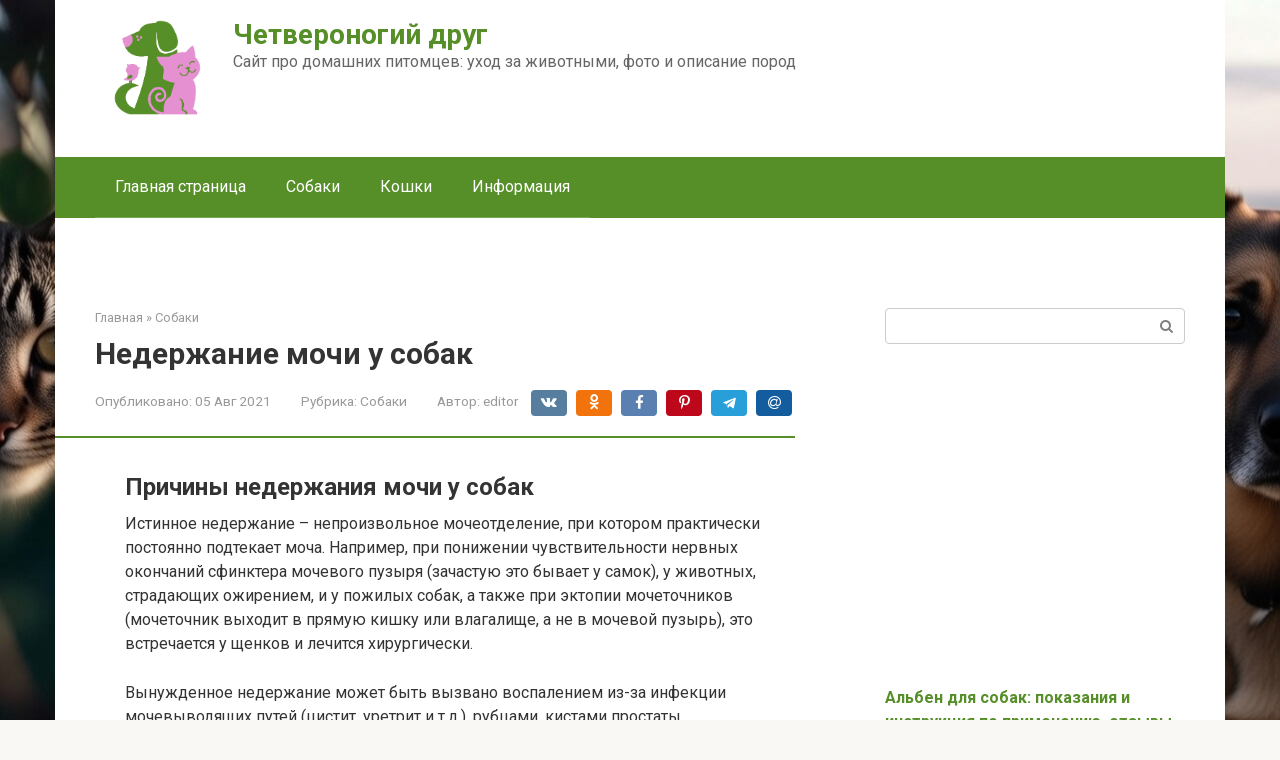

--- FILE ---
content_type: text/html; charset=UTF-8
request_url: https://sevenbuy.ru/dogs/nederzanie-moci-u-sobak-priciny-lecenie-cto-delat-i-cem-lecit.html
body_size: 399920
content:
<!DOCTYPE html>
<html lang="ru-RU">
<head><meta charset="UTF-8"><script>if(navigator.userAgent.match(/MSIE|Internet Explorer/i)||navigator.userAgent.match(/Trident\/7\..*?rv:11/i)){var href=document.location.href;if(!href.match(/[?&]nowprocket/)){if(href.indexOf("?")==-1){if(href.indexOf("#")==-1){document.location.href=href+"?nowprocket=1"}else{document.location.href=href.replace("#","?nowprocket=1#")}}else{if(href.indexOf("#")==-1){document.location.href=href+"&nowprocket=1"}else{document.location.href=href.replace("#","&nowprocket=1#")}}}}</script><script>class RocketLazyLoadScripts{constructor(){this.triggerEvents=["keydown","mousedown","mousemove","touchmove","touchstart","touchend","wheel"],this.userEventHandler=this._triggerListener.bind(this),this.touchStartHandler=this._onTouchStart.bind(this),this.touchMoveHandler=this._onTouchMove.bind(this),this.touchEndHandler=this._onTouchEnd.bind(this),this.clickHandler=this._onClick.bind(this),this.interceptedClicks=[],window.addEventListener("pageshow",(e=>{this.persisted=e.persisted})),window.addEventListener("DOMContentLoaded",(()=>{this._preconnect3rdParties()})),this.delayedScripts={normal:[],async:[],defer:[]},this.allJQueries=[]}_addUserInteractionListener(e){document.hidden?e._triggerListener():(this.triggerEvents.forEach((t=>window.addEventListener(t,e.userEventHandler,{passive:!0}))),window.addEventListener("touchstart",e.touchStartHandler,{passive:!0}),window.addEventListener("mousedown",e.touchStartHandler),document.addEventListener("visibilitychange",e.userEventHandler))}_removeUserInteractionListener(){this.triggerEvents.forEach((e=>window.removeEventListener(e,this.userEventHandler,{passive:!0}))),document.removeEventListener("visibilitychange",this.userEventHandler)}_onTouchStart(e){"HTML"!==e.target.tagName&&(window.addEventListener("touchend",this.touchEndHandler),window.addEventListener("mouseup",this.touchEndHandler),window.addEventListener("touchmove",this.touchMoveHandler,{passive:!0}),window.addEventListener("mousemove",this.touchMoveHandler),e.target.addEventListener("click",this.clickHandler),this._renameDOMAttribute(e.target,"onclick","rocket-onclick"))}_onTouchMove(e){window.removeEventListener("touchend",this.touchEndHandler),window.removeEventListener("mouseup",this.touchEndHandler),window.removeEventListener("touchmove",this.touchMoveHandler,{passive:!0}),window.removeEventListener("mousemove",this.touchMoveHandler),e.target.removeEventListener("click",this.clickHandler),this._renameDOMAttribute(e.target,"rocket-onclick","onclick")}_onTouchEnd(e){window.removeEventListener("touchend",this.touchEndHandler),window.removeEventListener("mouseup",this.touchEndHandler),window.removeEventListener("touchmove",this.touchMoveHandler,{passive:!0}),window.removeEventListener("mousemove",this.touchMoveHandler)}_onClick(e){e.target.removeEventListener("click",this.clickHandler),this._renameDOMAttribute(e.target,"rocket-onclick","onclick"),this.interceptedClicks.push(e),e.preventDefault(),e.stopPropagation(),e.stopImmediatePropagation()}_replayClicks(){window.removeEventListener("touchstart",this.touchStartHandler,{passive:!0}),window.removeEventListener("mousedown",this.touchStartHandler),this.interceptedClicks.forEach((e=>{e.target.dispatchEvent(new MouseEvent("click",{view:e.view,bubbles:!0,cancelable:!0}))}))}_renameDOMAttribute(e,t,n){e.hasAttribute&&e.hasAttribute(t)&&(event.target.setAttribute(n,event.target.getAttribute(t)),event.target.removeAttribute(t))}_triggerListener(){this._removeUserInteractionListener(this),"loading"===document.readyState?document.addEventListener("DOMContentLoaded",this._loadEverythingNow.bind(this)):this._loadEverythingNow()}_preconnect3rdParties(){let e=[];document.querySelectorAll("script[type=rocketlazyloadscript]").forEach((t=>{if(t.hasAttribute("src")){const n=new URL(t.src).origin;n!==location.origin&&e.push({src:n,crossOrigin:t.crossOrigin||"module"===t.getAttribute("data-rocket-type")})}})),e=[...new Map(e.map((e=>[JSON.stringify(e),e]))).values()],this._batchInjectResourceHints(e,"preconnect")}async _loadEverythingNow(){this.lastBreath=Date.now(),this._delayEventListeners(),this._delayJQueryReady(this),this._handleDocumentWrite(),this._registerAllDelayedScripts(),this._preloadAllScripts(),await this._loadScriptsFromList(this.delayedScripts.normal),await this._loadScriptsFromList(this.delayedScripts.defer),await this._loadScriptsFromList(this.delayedScripts.async);try{await this._triggerDOMContentLoaded(),await this._triggerWindowLoad()}catch(e){}window.dispatchEvent(new Event("rocket-allScriptsLoaded")),this._replayClicks()}_registerAllDelayedScripts(){document.querySelectorAll("script[type=rocketlazyloadscript]").forEach((e=>{e.hasAttribute("src")?e.hasAttribute("async")&&!1!==e.async?this.delayedScripts.async.push(e):e.hasAttribute("defer")&&!1!==e.defer||"module"===e.getAttribute("data-rocket-type")?this.delayedScripts.defer.push(e):this.delayedScripts.normal.push(e):this.delayedScripts.normal.push(e)}))}async _transformScript(e){return await this._littleBreath(),new Promise((t=>{const n=document.createElement("script");[...e.attributes].forEach((e=>{let t=e.nodeName;"type"!==t&&("data-rocket-type"===t&&(t="type"),n.setAttribute(t,e.nodeValue))})),e.hasAttribute("src")?(n.addEventListener("load",t),n.addEventListener("error",t)):(n.text=e.text,t());try{e.parentNode.replaceChild(n,e)}catch(e){t()}}))}async _loadScriptsFromList(e){const t=e.shift();return t?(await this._transformScript(t),this._loadScriptsFromList(e)):Promise.resolve()}_preloadAllScripts(){this._batchInjectResourceHints([...this.delayedScripts.normal,...this.delayedScripts.defer,...this.delayedScripts.async],"preload")}_batchInjectResourceHints(e,t){var n=document.createDocumentFragment();e.forEach((e=>{if(e.src){const i=document.createElement("link");i.href=e.src,i.rel=t,"preconnect"!==t&&(i.as="script"),e.getAttribute&&"module"===e.getAttribute("data-rocket-type")&&(i.crossOrigin=!0),e.crossOrigin&&(i.crossOrigin=e.crossOrigin),n.appendChild(i)}})),document.head.appendChild(n)}_delayEventListeners(){let e={};function t(t,n){!function(t){function n(n){return e[t].eventsToRewrite.indexOf(n)>=0?"rocket-"+n:n}e[t]||(e[t]={originalFunctions:{add:t.addEventListener,remove:t.removeEventListener},eventsToRewrite:[]},t.addEventListener=function(){arguments[0]=n(arguments[0]),e[t].originalFunctions.add.apply(t,arguments)},t.removeEventListener=function(){arguments[0]=n(arguments[0]),e[t].originalFunctions.remove.apply(t,arguments)})}(t),e[t].eventsToRewrite.push(n)}function n(e,t){let n=e[t];Object.defineProperty(e,t,{get:()=>n||function(){},set(i){e["rocket"+t]=n=i}})}t(document,"DOMContentLoaded"),t(window,"DOMContentLoaded"),t(window,"load"),t(window,"pageshow"),t(document,"readystatechange"),n(document,"onreadystatechange"),n(window,"onload"),n(window,"onpageshow")}_delayJQueryReady(e){let t=window.jQuery;Object.defineProperty(window,"jQuery",{get:()=>t,set(n){if(n&&n.fn&&!e.allJQueries.includes(n)){n.fn.ready=n.fn.init.prototype.ready=function(t){e.domReadyFired?t.bind(document)(n):document.addEventListener("rocket-DOMContentLoaded",(()=>t.bind(document)(n)))};const t=n.fn.on;n.fn.on=n.fn.init.prototype.on=function(){if(this[0]===window){function e(e){return e.split(" ").map((e=>"load"===e||0===e.indexOf("load.")?"rocket-jquery-load":e)).join(" ")}"string"==typeof arguments[0]||arguments[0]instanceof String?arguments[0]=e(arguments[0]):"object"==typeof arguments[0]&&Object.keys(arguments[0]).forEach((t=>{delete Object.assign(arguments[0],{[e(t)]:arguments[0][t]})[t]}))}return t.apply(this,arguments),this},e.allJQueries.push(n)}t=n}})}async _triggerDOMContentLoaded(){this.domReadyFired=!0,await this._littleBreath(),document.dispatchEvent(new Event("rocket-DOMContentLoaded")),await this._littleBreath(),window.dispatchEvent(new Event("rocket-DOMContentLoaded")),await this._littleBreath(),document.dispatchEvent(new Event("rocket-readystatechange")),await this._littleBreath(),document.rocketonreadystatechange&&document.rocketonreadystatechange()}async _triggerWindowLoad(){await this._littleBreath(),window.dispatchEvent(new Event("rocket-load")),await this._littleBreath(),window.rocketonload&&window.rocketonload(),await this._littleBreath(),this.allJQueries.forEach((e=>e(window).trigger("rocket-jquery-load"))),await this._littleBreath();const e=new Event("rocket-pageshow");e.persisted=this.persisted,window.dispatchEvent(e),await this._littleBreath(),window.rocketonpageshow&&window.rocketonpageshow({persisted:this.persisted})}_handleDocumentWrite(){const e=new Map;document.write=document.writeln=function(t){const n=document.currentScript,i=document.createRange(),r=n.parentElement;let o=e.get(n);void 0===o&&(o=n.nextSibling,e.set(n,o));const s=document.createDocumentFragment();i.setStart(s,0),s.appendChild(i.createContextualFragment(t)),r.insertBefore(s,o)}}async _littleBreath(){Date.now()-this.lastBreath>45&&(await this._requestAnimFrame(),this.lastBreath=Date.now())}async _requestAnimFrame(){return document.hidden?new Promise((e=>setTimeout(e))):new Promise((e=>requestAnimationFrame(e)))}static run(){const e=new RocketLazyLoadScripts;e._addUserInteractionListener(e)}}RocketLazyLoadScripts.run();</script>
    
    <meta name="viewport" content="width=device-width, initial-scale=1">

    <meta name='robots' content='index, follow, max-image-preview:large, max-snippet:-1, max-video-preview:-1' />

	<title>Недержание мочи у собак - причины, лечение в москве. ветеринарная клиника &quot;зоостатус&quot;</title><link rel="preload" as="style" href="//fonts.googleapis.com/css?family=Roboto%3A400%2C400i%2C700&#038;subset=cyrillic&#038;display=swap" /><link rel="stylesheet" href="//fonts.googleapis.com/css?family=Roboto%3A400%2C400i%2C700&#038;subset=cyrillic&#038;display=swap" media="print" onload="this.media='all'" /><noscript><link rel="stylesheet" href="//fonts.googleapis.com/css?family=Roboto%3A400%2C400i%2C700&#038;subset=cyrillic&#038;display=swap" /></noscript>
	<meta name="description" content="Недержание мочи у собак - лечение. Ветеринарная клиника для кошек и собак . Вызов ветеринара на дом 8 (495) 241-64-97" />
	<link rel="canonical" href="//sevenbuy.ru/dogs/nederzanie-moci-u-sobak-priciny-lecenie-cto-delat-i-cem-lecit.html" />
	<meta property="og:locale" content="ru_RU" />
	<meta property="og:type" content="article" />
	<meta property="og:title" content="Недержание мочи у собак - причины, лечение в москве. ветеринарная клиника &quot;зоостатус&quot;" />
	<meta property="og:description" content="Недержание мочи у собак - лечение. Ветеринарная клиника для кошек и собак . Вызов ветеринара на дом 8 (495) 241-64-97" />
	<meta property="og:url" content="https://sevenbuy.ru/dogs/nederzanie-moci-u-sobak-priciny-lecenie-cto-delat-i-cem-lecit.html" />
	<meta property="og:site_name" content="Четвероногий друг" />
	<meta property="article:published_time" content="2021-08-05T00:00:00+00:00" />
	<meta property="og:image" content="https://sevenbuy.ru/wp-content/uploads/6/7/3/673fcdc7ba62c53e38b4623bc09736ea.jpeg" />
	<meta property="og:image:width" content="491" />
	<meta property="og:image:height" content="320" />
	<meta property="og:image:type" content="image/jpeg" />
	<meta name="author" content="editor" />
	<meta name="twitter:card" content="summary_large_image" />
	<meta name="twitter:label1" content="Написано автором" />
	<meta name="twitter:data1" content="editor" />


<style id='wp-img-auto-sizes-contain-inline-css' type='text/css'>
img:is([sizes=auto i],[sizes^="auto," i]){contain-intrinsic-size:3000px 1500px}
/*# sourceURL=wp-img-auto-sizes-contain-inline-css */
</style>
<link rel='stylesheet' id='fotorama.css-css' href='//sevenbuy.ru/wp-content/plugins/fotorama/fotorama.css'  media='all' />
<link rel='stylesheet' id='fotorama-wp.css-css' href='//sevenbuy.ru/wp-content/plugins/fotorama/fotorama-wp.css'  media='all' />
<style id='wp-block-library-inline-css' type='text/css'>
:root{--wp-block-synced-color:#7a00df;--wp-block-synced-color--rgb:122,0,223;--wp-bound-block-color:var(--wp-block-synced-color);--wp-editor-canvas-background:#ddd;--wp-admin-theme-color:#007cba;--wp-admin-theme-color--rgb:0,124,186;--wp-admin-theme-color-darker-10:#006ba1;--wp-admin-theme-color-darker-10--rgb:0,107,160.5;--wp-admin-theme-color-darker-20:#005a87;--wp-admin-theme-color-darker-20--rgb:0,90,135;--wp-admin-border-width-focus:2px}@media (min-resolution:192dpi){:root{--wp-admin-border-width-focus:1.5px}}.wp-element-button{cursor:pointer}:root .has-very-light-gray-background-color{background-color:#eee}:root .has-very-dark-gray-background-color{background-color:#313131}:root .has-very-light-gray-color{color:#eee}:root .has-very-dark-gray-color{color:#313131}:root .has-vivid-green-cyan-to-vivid-cyan-blue-gradient-background{background:linear-gradient(135deg,#00d084,#0693e3)}:root .has-purple-crush-gradient-background{background:linear-gradient(135deg,#34e2e4,#4721fb 50%,#ab1dfe)}:root .has-hazy-dawn-gradient-background{background:linear-gradient(135deg,#faaca8,#dad0ec)}:root .has-subdued-olive-gradient-background{background:linear-gradient(135deg,#fafae1,#67a671)}:root .has-atomic-cream-gradient-background{background:linear-gradient(135deg,#fdd79a,#004a59)}:root .has-nightshade-gradient-background{background:linear-gradient(135deg,#330968,#31cdcf)}:root .has-midnight-gradient-background{background:linear-gradient(135deg,#020381,#2874fc)}:root{--wp--preset--font-size--normal:16px;--wp--preset--font-size--huge:42px}.has-regular-font-size{font-size:1em}.has-larger-font-size{font-size:2.625em}.has-normal-font-size{font-size:var(--wp--preset--font-size--normal)}.has-huge-font-size{font-size:var(--wp--preset--font-size--huge)}.has-text-align-center{text-align:center}.has-text-align-left{text-align:left}.has-text-align-right{text-align:right}.has-fit-text{white-space:nowrap!important}#end-resizable-editor-section{display:none}.aligncenter{clear:both}.items-justified-left{justify-content:flex-start}.items-justified-center{justify-content:center}.items-justified-right{justify-content:flex-end}.items-justified-space-between{justify-content:space-between}.screen-reader-text{border:0;clip-path:inset(50%);height:1px;margin:-1px;overflow:hidden;padding:0;position:absolute;width:1px;word-wrap:normal!important}.screen-reader-text:focus{background-color:#ddd;clip-path:none;color:#444;display:block;font-size:1em;height:auto;left:5px;line-height:normal;padding:15px 23px 14px;text-decoration:none;top:5px;width:auto;z-index:100000}html :where(.has-border-color){border-style:solid}html :where([style*=border-top-color]){border-top-style:solid}html :where([style*=border-right-color]){border-right-style:solid}html :where([style*=border-bottom-color]){border-bottom-style:solid}html :where([style*=border-left-color]){border-left-style:solid}html :where([style*=border-width]){border-style:solid}html :where([style*=border-top-width]){border-top-style:solid}html :where([style*=border-right-width]){border-right-style:solid}html :where([style*=border-bottom-width]){border-bottom-style:solid}html :where([style*=border-left-width]){border-left-style:solid}html :where(img[class*=wp-image-]){height:auto;max-width:100%}:where(figure){margin:0 0 1em}html :where(.is-position-sticky){--wp-admin--admin-bar--position-offset:var(--wp-admin--admin-bar--height,0px)}@media screen and (max-width:600px){html :where(.is-position-sticky){--wp-admin--admin-bar--position-offset:0px}}

/*# sourceURL=wp-block-library-inline-css */
</style><style id='global-styles-inline-css' type='text/css'>
:root{--wp--preset--aspect-ratio--square: 1;--wp--preset--aspect-ratio--4-3: 4/3;--wp--preset--aspect-ratio--3-4: 3/4;--wp--preset--aspect-ratio--3-2: 3/2;--wp--preset--aspect-ratio--2-3: 2/3;--wp--preset--aspect-ratio--16-9: 16/9;--wp--preset--aspect-ratio--9-16: 9/16;--wp--preset--color--black: #000000;--wp--preset--color--cyan-bluish-gray: #abb8c3;--wp--preset--color--white: #ffffff;--wp--preset--color--pale-pink: #f78da7;--wp--preset--color--vivid-red: #cf2e2e;--wp--preset--color--luminous-vivid-orange: #ff6900;--wp--preset--color--luminous-vivid-amber: #fcb900;--wp--preset--color--light-green-cyan: #7bdcb5;--wp--preset--color--vivid-green-cyan: #00d084;--wp--preset--color--pale-cyan-blue: #8ed1fc;--wp--preset--color--vivid-cyan-blue: #0693e3;--wp--preset--color--vivid-purple: #9b51e0;--wp--preset--gradient--vivid-cyan-blue-to-vivid-purple: linear-gradient(135deg,rgb(6,147,227) 0%,rgb(155,81,224) 100%);--wp--preset--gradient--light-green-cyan-to-vivid-green-cyan: linear-gradient(135deg,rgb(122,220,180) 0%,rgb(0,208,130) 100%);--wp--preset--gradient--luminous-vivid-amber-to-luminous-vivid-orange: linear-gradient(135deg,rgb(252,185,0) 0%,rgb(255,105,0) 100%);--wp--preset--gradient--luminous-vivid-orange-to-vivid-red: linear-gradient(135deg,rgb(255,105,0) 0%,rgb(207,46,46) 100%);--wp--preset--gradient--very-light-gray-to-cyan-bluish-gray: linear-gradient(135deg,rgb(238,238,238) 0%,rgb(169,184,195) 100%);--wp--preset--gradient--cool-to-warm-spectrum: linear-gradient(135deg,rgb(74,234,220) 0%,rgb(151,120,209) 20%,rgb(207,42,186) 40%,rgb(238,44,130) 60%,rgb(251,105,98) 80%,rgb(254,248,76) 100%);--wp--preset--gradient--blush-light-purple: linear-gradient(135deg,rgb(255,206,236) 0%,rgb(152,150,240) 100%);--wp--preset--gradient--blush-bordeaux: linear-gradient(135deg,rgb(254,205,165) 0%,rgb(254,45,45) 50%,rgb(107,0,62) 100%);--wp--preset--gradient--luminous-dusk: linear-gradient(135deg,rgb(255,203,112) 0%,rgb(199,81,192) 50%,rgb(65,88,208) 100%);--wp--preset--gradient--pale-ocean: linear-gradient(135deg,rgb(255,245,203) 0%,rgb(182,227,212) 50%,rgb(51,167,181) 100%);--wp--preset--gradient--electric-grass: linear-gradient(135deg,rgb(202,248,128) 0%,rgb(113,206,126) 100%);--wp--preset--gradient--midnight: linear-gradient(135deg,rgb(2,3,129) 0%,rgb(40,116,252) 100%);--wp--preset--font-size--small: 13px;--wp--preset--font-size--medium: 20px;--wp--preset--font-size--large: 36px;--wp--preset--font-size--x-large: 42px;--wp--preset--spacing--20: 0.44rem;--wp--preset--spacing--30: 0.67rem;--wp--preset--spacing--40: 1rem;--wp--preset--spacing--50: 1.5rem;--wp--preset--spacing--60: 2.25rem;--wp--preset--spacing--70: 3.38rem;--wp--preset--spacing--80: 5.06rem;--wp--preset--shadow--natural: 6px 6px 9px rgba(0, 0, 0, 0.2);--wp--preset--shadow--deep: 12px 12px 50px rgba(0, 0, 0, 0.4);--wp--preset--shadow--sharp: 6px 6px 0px rgba(0, 0, 0, 0.2);--wp--preset--shadow--outlined: 6px 6px 0px -3px rgb(255, 255, 255), 6px 6px rgb(0, 0, 0);--wp--preset--shadow--crisp: 6px 6px 0px rgb(0, 0, 0);}:where(.is-layout-flex){gap: 0.5em;}:where(.is-layout-grid){gap: 0.5em;}body .is-layout-flex{display: flex;}.is-layout-flex{flex-wrap: wrap;align-items: center;}.is-layout-flex > :is(*, div){margin: 0;}body .is-layout-grid{display: grid;}.is-layout-grid > :is(*, div){margin: 0;}:where(.wp-block-columns.is-layout-flex){gap: 2em;}:where(.wp-block-columns.is-layout-grid){gap: 2em;}:where(.wp-block-post-template.is-layout-flex){gap: 1.25em;}:where(.wp-block-post-template.is-layout-grid){gap: 1.25em;}.has-black-color{color: var(--wp--preset--color--black) !important;}.has-cyan-bluish-gray-color{color: var(--wp--preset--color--cyan-bluish-gray) !important;}.has-white-color{color: var(--wp--preset--color--white) !important;}.has-pale-pink-color{color: var(--wp--preset--color--pale-pink) !important;}.has-vivid-red-color{color: var(--wp--preset--color--vivid-red) !important;}.has-luminous-vivid-orange-color{color: var(--wp--preset--color--luminous-vivid-orange) !important;}.has-luminous-vivid-amber-color{color: var(--wp--preset--color--luminous-vivid-amber) !important;}.has-light-green-cyan-color{color: var(--wp--preset--color--light-green-cyan) !important;}.has-vivid-green-cyan-color{color: var(--wp--preset--color--vivid-green-cyan) !important;}.has-pale-cyan-blue-color{color: var(--wp--preset--color--pale-cyan-blue) !important;}.has-vivid-cyan-blue-color{color: var(--wp--preset--color--vivid-cyan-blue) !important;}.has-vivid-purple-color{color: var(--wp--preset--color--vivid-purple) !important;}.has-black-background-color{background-color: var(--wp--preset--color--black) !important;}.has-cyan-bluish-gray-background-color{background-color: var(--wp--preset--color--cyan-bluish-gray) !important;}.has-white-background-color{background-color: var(--wp--preset--color--white) !important;}.has-pale-pink-background-color{background-color: var(--wp--preset--color--pale-pink) !important;}.has-vivid-red-background-color{background-color: var(--wp--preset--color--vivid-red) !important;}.has-luminous-vivid-orange-background-color{background-color: var(--wp--preset--color--luminous-vivid-orange) !important;}.has-luminous-vivid-amber-background-color{background-color: var(--wp--preset--color--luminous-vivid-amber) !important;}.has-light-green-cyan-background-color{background-color: var(--wp--preset--color--light-green-cyan) !important;}.has-vivid-green-cyan-background-color{background-color: var(--wp--preset--color--vivid-green-cyan) !important;}.has-pale-cyan-blue-background-color{background-color: var(--wp--preset--color--pale-cyan-blue) !important;}.has-vivid-cyan-blue-background-color{background-color: var(--wp--preset--color--vivid-cyan-blue) !important;}.has-vivid-purple-background-color{background-color: var(--wp--preset--color--vivid-purple) !important;}.has-black-border-color{border-color: var(--wp--preset--color--black) !important;}.has-cyan-bluish-gray-border-color{border-color: var(--wp--preset--color--cyan-bluish-gray) !important;}.has-white-border-color{border-color: var(--wp--preset--color--white) !important;}.has-pale-pink-border-color{border-color: var(--wp--preset--color--pale-pink) !important;}.has-vivid-red-border-color{border-color: var(--wp--preset--color--vivid-red) !important;}.has-luminous-vivid-orange-border-color{border-color: var(--wp--preset--color--luminous-vivid-orange) !important;}.has-luminous-vivid-amber-border-color{border-color: var(--wp--preset--color--luminous-vivid-amber) !important;}.has-light-green-cyan-border-color{border-color: var(--wp--preset--color--light-green-cyan) !important;}.has-vivid-green-cyan-border-color{border-color: var(--wp--preset--color--vivid-green-cyan) !important;}.has-pale-cyan-blue-border-color{border-color: var(--wp--preset--color--pale-cyan-blue) !important;}.has-vivid-cyan-blue-border-color{border-color: var(--wp--preset--color--vivid-cyan-blue) !important;}.has-vivid-purple-border-color{border-color: var(--wp--preset--color--vivid-purple) !important;}.has-vivid-cyan-blue-to-vivid-purple-gradient-background{background: var(--wp--preset--gradient--vivid-cyan-blue-to-vivid-purple) !important;}.has-light-green-cyan-to-vivid-green-cyan-gradient-background{background: var(--wp--preset--gradient--light-green-cyan-to-vivid-green-cyan) !important;}.has-luminous-vivid-amber-to-luminous-vivid-orange-gradient-background{background: var(--wp--preset--gradient--luminous-vivid-amber-to-luminous-vivid-orange) !important;}.has-luminous-vivid-orange-to-vivid-red-gradient-background{background: var(--wp--preset--gradient--luminous-vivid-orange-to-vivid-red) !important;}.has-very-light-gray-to-cyan-bluish-gray-gradient-background{background: var(--wp--preset--gradient--very-light-gray-to-cyan-bluish-gray) !important;}.has-cool-to-warm-spectrum-gradient-background{background: var(--wp--preset--gradient--cool-to-warm-spectrum) !important;}.has-blush-light-purple-gradient-background{background: var(--wp--preset--gradient--blush-light-purple) !important;}.has-blush-bordeaux-gradient-background{background: var(--wp--preset--gradient--blush-bordeaux) !important;}.has-luminous-dusk-gradient-background{background: var(--wp--preset--gradient--luminous-dusk) !important;}.has-pale-ocean-gradient-background{background: var(--wp--preset--gradient--pale-ocean) !important;}.has-electric-grass-gradient-background{background: var(--wp--preset--gradient--electric-grass) !important;}.has-midnight-gradient-background{background: var(--wp--preset--gradient--midnight) !important;}.has-small-font-size{font-size: var(--wp--preset--font-size--small) !important;}.has-medium-font-size{font-size: var(--wp--preset--font-size--medium) !important;}.has-large-font-size{font-size: var(--wp--preset--font-size--large) !important;}.has-x-large-font-size{font-size: var(--wp--preset--font-size--x-large) !important;}
/*# sourceURL=global-styles-inline-css */
</style>

<style id='classic-theme-styles-inline-css' type='text/css'>
/*! This file is auto-generated */
.wp-block-button__link{color:#fff;background-color:#32373c;border-radius:9999px;box-shadow:none;text-decoration:none;padding:calc(.667em + 2px) calc(1.333em + 2px);font-size:1.125em}.wp-block-file__button{background:#32373c;color:#fff;text-decoration:none}
/*# sourceURL=/wp-includes/css/classic-themes.min.css */
</style>

<link rel='stylesheet' id='root-style-css' href='//sevenbuy.ru/wp-content/themes/root/assets/css/style.min.css'  media='all' />
<link rel='stylesheet' id='taxopress-frontend-css-css' href='//sevenbuy.ru/wp-content/plugins/simple-tags/assets/frontend/css/frontend.css'  media='all' />
<link rel='stylesheet' id='root-style-child-css' href='//sevenbuy.ru/wp-content/themes/root_child/style.css'  media='all' />
<script type="text/javascript" src="//sevenbuy.ru/wp-includes/js/jquery/jquery.min.js" id="jquery-core-js"></script>
<script type="text/javascript" src="//sevenbuy.ru/wp-content/plugins/fotorama/fotorama.js" id="fotorama.js-js" defer></script>
<script type="text/javascript" src="//sevenbuy.ru/wp-content/plugins/fotoramaDefaults.js" id="fotoramaDefaults.js-js" defer></script>
<script type="text/javascript" src="//sevenbuy.ru/wp-content/plugins/fotorama/fotorama-wp.js" id="fotorama-wp.js-js" defer></script>
<script type="text/javascript" src="//sevenbuy.ru/wp-content/plugins/simple-tags/assets/frontend/js/frontend.js" id="taxopress-frontend-js-js" defer></script>
<style>.pseudo-clearfy-link { color: #008acf; cursor: pointer;}.pseudo-clearfy-link:hover { text-decoration: none;}</style>
<link rel="preload" as="font" href="//sevenbuy.ru/wp-content/themes/root/fonts/FontAwesome.otf" crossorigin>
<link rel="preload" as="font" href="//sevenbuy.ru/wp-content/themes/root/fonts/fontawesome-webfont.svg" crossorigin>
<link rel="preload" as="font" href="//sevenbuy.ru/wp-content/themes/root/fonts/fontawesome-webfont.ttf" crossorigin>
<link rel="preload" as="font" href="//sevenbuy.ru/wp-content/themes/root/fonts/fontawesome-webfont.woff" crossorigin>
<link rel="preload" as="font" href="//sevenbuy.ru/wp-content/themes/root/fonts/fontawesome-webfont.woff2" crossorigin><link rel="prefetch" href="//sevenbuy.ru/wp-content/themes/root/fonts/fontawesome-webfont.ttf" as="font" crossorigin><link rel="preload" href="//sevenbuy.ru/wp-content/uploads/6/7/3/673fcdc7ba62c53e38b4623bc09736ea.jpeg" as="image" crossorigin><style type="text/css" id="custom-background-css">
body.custom-background { background-image: url("https://sevenbuy.ru/wp-content/uploads/image.jpg"); background-position: left top; background-size: cover; background-repeat: no-repeat; background-attachment: fixed; }
</style>
			<style type="text/css" id="wp-custom-css">
			.post-card {
max-width: 300px;
}

.post-card__image img {
max-height: 200px;
}

.thumb-wide {
height: 200px;
}

@media (min-width: 1200px) {
.post-card {
width: 300px;
}
}
		</style>
		<style>
.ai-viewports                 {--ai: 1;}
.ai-viewport-3                { display: none !important;}
.ai-viewport-2                { display: none !important;}
.ai-viewport-1                { display: inherit !important;}
.ai-viewport-0                { display: none !important;}
@media (min-width: 768px) and (max-width: 979px) {
.ai-viewport-1                { display: none !important;}
.ai-viewport-2                { display: inherit !important;}
}
@media (max-width: 767px) {
.ai-viewport-1                { display: none !important;}
.ai-viewport-3                { display: inherit !important;}
}
</style>
<!--noptimize--><script data-noptimize="" data-wpfc-render="false">
/* <![CDATA[ */
window.fpm_settings = {"timer_text":"\u0417\u0430\u043a\u0440\u044b\u0442\u044c \u0447\u0435\u0440\u0435\u0437","lazyload":"false","threshold":"300","dublicate":"true","rtb":"false","sidebar":"false","selector":".fpm_end","bottom":"10","ajaxUrl":"https:\/\/sevenbuy.ru\/wp-admin\/admin-ajax.php","ip_to_block":"https:\/\/sevenbuy.ru\/ip.html","get_ip":"https:\/\/sevenbuy.ru\/wp-content\/plugins\/flatpm-wp\/ip.php","speed":"300","overlay":"false","locale":"ru","key":"U2R1elQ1TzNENElVcTF6","role":"not_logged_in"};
/* ]]> */
</script>
<!--/noptimize--><!--noptimize-->
<noscript data-noptimize id="fpm_modul">
<style>
html{max-width:100vw}
.fpm-async:not([data-fpm-type="outgoing"]) + .fpm-async:not([data-fpm-type="outgoing"]){display:none}
[data-fpm-type]{background-color:transparent;transition:background-color .2s ease}
[data-fpm-type]{position:relative;overflow:hidden;border-radius:3px;z-index:0}
.fpm-cross{transition:box-shadow .2s ease;position:absolute;top:-34px;right:0;width:34px;height:34px;background:#000000;display:block;cursor:pointer;z-index:99;border:none;padding:0;min-width:0;min-height:0}
.fpm-cross:hover{box-shadow:0 0 0 50px rgba(0,0,0,.2) inset}
.fpm-cross:after,
.fpm-cross:before{transition:transform .3s ease;content:'';display:block;position:absolute;top:0;left:0;right:0;bottom:0;width:calc(34px / 2);height:3px;background:#ffffff;transform-origin:center;transform:rotate(45deg);margin:auto}
.fpm-cross:before{transform:rotate(-45deg)}
.fpm-cross:hover:after{transform:rotate(225deg)}
.fpm-cross:hover:before{transform:rotate(135deg)}
.fpm-timer{position:absolute;top:-34px;right:0;padding:0 15px;color:#ffffff;background:#000000;line-height:34px;height:34px;text-align:center;font-size:14px;z-index:99}
[data-fpm-type="outgoing"].center .fpm-timer,[data-fpm-type="outgoing"].center .fpm-cross{top:0!important}
.fpm-timer span{font-size:16px;font-weight:600}
[data-fpm-type="outgoing"]{transition:transform 300ms ease,opacity 300ms ease,min-width 0s;transition-delay:0s,0s,.3s;position:fixed;min-width:250px!important;z-index:9999;opacity:0;background:#ffffff;pointer-events:none;will-change:transform;overflow:visible;max-width:100vw}
[data-fpm-type="outgoing"]:after{content:'';position:absolute;top:0;left:0;right:0;bottom:0;z-index:1;pointer-events:all}
[data-fpm-type="outgoing"].fpm-show:after{pointer-events:none}

[data-fpm-type="outgoing"].top-center .fpm-timer,
[data-fpm-type="outgoing"].left-top .fpm-timer{top:0;right:0}
[data-fpm-type="outgoing"].top-center .fpm-cross,
[data-fpm-type="outgoing"].left-top .fpm-cross{top:0;right:-34px}
[data-fpm-type="outgoing"].right-top .fpm-timer{top:0;left:0;right:auto}
[data-fpm-type="outgoing"].right-top .fpm-cross{top:0;left:-34px;right:auto}

[data-fpm-type="outgoing"] *{max-width:none}

[data-fpm-type="outgoing"].left-top [id*="yandex_rtb_"],
[data-fpm-type="outgoing"].right-top [id*="yandex_rtb_"],
[data-fpm-type="outgoing"].left-center [id*="yandex_rtb_"],
[data-fpm-type="outgoing"].right-center [id*="yandex_rtb_"],
[data-fpm-type="outgoing"].left-bottom [id*="yandex_rtb_"],
[data-fpm-type="outgoing"].right-bottom [id*="yandex_rtb_"]{max-width:336px;min-width:160px}

[data-fpm-type].no-preloader:after,[data-fpm-type].no-preloader:before,
[data-fpm-type="outgoing"]:after,[data-fpm-type="outgoing"]:before{display:none}

[data-fpm-type="outgoing"].fpm-show{opacity:1;pointer-events:all;min-width:0!important}

[data-fpm-type="outgoing"].center{position:fixed;top:50%;left:50%;height:auto;z-index:-2;opacity:0;transform:translateX(-50%) translateY(-50%) scale(.6)}
[data-fpm-type="outgoing"].center.fpm-show{transform:translateX(-50%) translateY(-50%) scale(1);opacity:1}
[data-fpm-type="outgoing"].center.fpm-show{z-index:2000}

[data-fpm-type="outgoing"].left-top{top:0;left:0;transform:translateX(-100%)}
[data-fpm-type="outgoing"].top-center{top:0;left:50%;transform:translateX(-50%) translateY(-100%)}
[data-fpm-type="outgoing"].right-top{top:0;right:0;transform:translateX(100%)}
[data-fpm-type="outgoing"].left-center{top:50%;left:0;transform:translateX(-100%) translateY(-50%)}
[data-fpm-type="outgoing"].right-center{top:50%;right:0;transform:translateX(100%) translateY(-50%)}
[data-fpm-type="outgoing"].left-bottom{bottom:0;left:0;transform:translateX(-100%)}
[data-fpm-type="outgoing"].bottom-center{bottom:0;left:50%;transform:translateX(-50%) translateY(100%)}
[data-fpm-type="outgoing"].right-bottom{bottom:0;right:0;transform:translateX(100%)}
[data-fpm-type="outgoing"].fpm-show.left-center,
[data-fpm-type="outgoing"].fpm-show.right-center{transform:translateX(0) translateY(-50%)}
[data-fpm-type="outgoing"].fpm-show.top-center,
[data-fpm-type="outgoing"].fpm-show.bottom-center{transform:translateX(-50%) translateY(0)}
[data-fpm-type="outgoing"].fpm-show.left-top,
[data-fpm-type="outgoing"].fpm-show.right-top,
[data-fpm-type="outgoing"].fpm-show.left-bottom,
[data-fpm-type="outgoing"].fpm-show.right-bottom{transform:translateX(0)}

.fpm-overlay{position:fixed;width:100%;height:100%;pointer-events:none;top:0;left:0;z-index:1000;opacity:0;background:#0000008a;transition:all 300ms ease;-webkit-backdrop-filter:blur(0px);backdrop-filter:blur(0px)}
[data-fpm-type="outgoing"].center.fpm-show ~ .fpm-overlay{opacity:1;pointer-events:all}
.fpm-fixed{position:fixed;z-index:50}
.fpm-stop{position:relative;z-index:50}
.fpm-preroll{position:relative;overflow:hidden;display:block}
.fpm-preroll.hasIframe{padding-bottom:56.25%;height:0}
.fpm-preroll iframe{display:block;width:100%;height:100%;position:absolute}
.fpm-preroll_flex{display:flex;align-items:center;justify-content:center;position:absolute;top:0;left:0;right:0;bottom:0;background:rgba(0,0,0,.65);opacity:0;transition:opacity .35s ease;z-index:2}
.fpm-preroll_flex.fpm-show{opacity:1}
.fpm-preroll_flex.fpm-hide{pointer-events:none;z-index:-1}
.fpm-preroll_item{position:relative;max-width:calc(100% - 68px);max-height:100%;z-index:-1;pointer-events:none;cursor:default}
.fpm-preroll_flex.fpm-show .fpm-preroll_item{z-index:3;pointer-events:all}
.fpm-preroll_flex .fpm-timer,
.fpm-preroll_flex .fpm-cross{top:10px!important;right:10px!important}
.fpm-preroll_hover{position:absolute;top:0;left:0;right:0;bottom:0;width:100%;height:100%;z-index:2}
.fpm-preroll_flex:not(.fpm-show) .fpm-preroll_hover{cursor:pointer}
.fpm-hoverroll{position:relative;overflow:hidden;display:block}
.fpm-hoverroll_item{position:absolute;bottom:0;left:50%;margin:auto;transform:translateY(100%) translateX(-50%);transition:all 300ms ease;z-index:1000;max-height:100%}

.fpm-preroll_item [id*="yandex_rtb_"],
.fpm-hoverroll_item [id*="yandex_rtb_"]{min-width:160px}

.fpm-hoverroll:hover .fpm-hoverroll_item:not(.fpm-hide){transform:translateY(0) translateX(-50%)}
.fpm-slider{display:grid}
.fpm-slider > *{grid-area:1/1;margin:auto;opacity:0;transform:translateX(200px);transition:all 420ms ease;pointer-events:none;width:100%;z-index:0}
.fpm-slider > *.fpm-hide{transform:translateX(-100px)!important;opacity:0!important;z-index:0!important}
.fpm-slider > *.fpm-show{transform:translateX(0);pointer-events:all;opacity:1;z-index:1}
.fpm-slider .fpm-timeline{width:100%;height:2px;background:#f6f5ff;position:relative}
.fpm-slider .fpm-timeline:after{content:'';position:absolute;background:#d5ceff;height:100%;transition:all 300ms ease;width:0}
.fpm-slider > *.fpm-show .fpm-timeline:after{animation:timeline var(--duration) ease}
.fpm-slider > *:hover .fpm-timeline:after{animation:timeline-hover}
.fpm-slider > *:after{content:'';position:absolute;top:0;left:0;right:0;bottom:0;z-index:1;pointer-events:all}
.fpm-slider > *.fpm-show:after{pointer-events:none}
@keyframes timeline-hover{}
@keyframes timeline{0% {width:0}100% {width:100%}}
.fpm-interscroller-wrapper{position:relative;width:100%;max-width:100%;height:var(--height)}
.fpm-interscroller{position:absolute;top:0;left:0;width:100%;height:100%;clip:rect(0,auto,auto,0);background:var(--background)}
.fpm-interscroller + div{position:absolute;bottom:0;left:0;right:0;top:0;margin:auto;display:block;height:1px}
.fpm-interscroller-inner{position:fixed;top:50%;transform:translate(0,-50%);max-width:100%;display:flex;justify-content:center;align-items:center;width:var(--width)}
.fpm-interscroller-inner > div{min-width:100px;min-height:100px}
.fpm-interscroller-text{position:absolute;text-align:center;padding:10px;background:var(--background);color:var(--color);font-size:14px;z-index:1;line-height:1.4}
.fpm-interscroller-text.top{top:0;left:0;right:0}
.fpm-interscroller-text.bottom{bottom:0;left:0;right:0}
</style>
</noscript>
<!--/noptimize-->


<!--noptimize-->
<script data-noptimize="" data-wpfc-render="false">
/* <![CDATA[ */
fpm_settings.selector="true"===fpm_settings.sidebar?fpm_settings.selector:".fpm_end",!NodeList.prototype.forEach&&Array.prototype.forEach&&(NodeList.prototype.forEach=Array.prototype.forEach),window.yaContextCb=window.yaContextCb||[],window.fpm_shuffleArray=function(e){for(var t=e.length-1;0<t;t--){var n=Math.floor(Math.random()*(t+1)),r=e[t];e[t]=e[n],e[n]=r}return e},window.fpm_queryAll=function(t,e,n){try{n="true"===(n=n||"true");var r=!1;["!>","!","!^","!~","!+",":after(",":after-sibling(",":before(",":before-sibling(",":contains(",":icontains(",":starts-with(",":istarts-with(",":ends-with(",":iends-with(",":first(",":has(",":has-sibling("].forEach(function(e){t.includes(e)&&(r=!0)});var o=[];if(r){if(!e)return[];for(var i=document.evaluate(e,document,null,XPathResult.ORDERED_NODE_SNAPSHOT_TYPE,null),a=0,s=i.snapshotLength;a<s;a++)o.push(i.snapshotItem(a))}else o=Array.from(document.querySelectorAll(t));return n||(o=o.filter(function(e){return fpm_user.until_child.includes(e)})),o}catch(e){return fpm_user.debug&&console.log(e),[]}},window.fpm_debug=function(e,t){fpm_user.debug&&(t=t||"the reason is not established",console.log("%cID: "+e,"color: white; background: #ec5555"),console.log("URL: "+window.fpm_settings.ajaxUrl.replace("admin-ajax.php","")+"admin.php?page=fpm_blocks&id="+e),console.log("Reason: "+t),console.log("=".repeat(27)))},window.fpm_ipv6Normalize=function(e){var t=(e=e.toLowerCase()).split(/\:\:/g);if(2<t.length)return!1;var n=[];if(1===t.length){if(8!==(n=e.split(/\:/g)).length)return!1}else if(2===t.length){var e=t[0],t=t[1],r=e.split(/\:/g),o=t.split(/\:/g);for(i in r)n[i]=r[i];for(var i=o.length;0<i;--i)n[7-(o.length-i)]=o[i-1]}for(i=0;i<8;++i)void 0===n[i]&&(n[i]="0000"),n[i]=fpm_ipv6LeftPad(n[i],"0",4);return n.join(":")},window.fpm_ipv6LeftPad=function(e,t,n){n=t.repeat(n);return e.length<n.length&&(e=n.substring(0,n.length-e.length)+e),e},window.fpm_ipToInt=function(e){var t=[];return e.includes(":")?(fpm_ipv6Normalize(e).split(":").forEach(function(e){t.push(parseInt(e,16).toString(2).padStart(16,"0"))}),"function"==typeof window.BigInt&&BigInt(t.join(""),2)):(e.split(".").forEach(function(e){t.push(e.padStart(3,"0"))}),parseInt(t.join("")))},window.fpm_request_ip_api=function(){var e=new Promise(function(e,t){var n=new XMLHttpRequest;n.onreadystatechange=function(){n.readyState==XMLHttpRequest.DONE&&e(n.responseText)},n.open("GET","https://ip.mehanoid.pro/?lang="+fpm_settings.locale,!0),n.send()}),t=new Promise(function(e,t){var n=new XMLHttpRequest;n.onreadystatechange=function(){n.readyState==XMLHttpRequest.DONE&&(200==n.status?e(n.responseText):t({url:fpm_settings.ip_to_block,status:n.status,statusText:n.statusText}))},n.open("GET",fpm_settings.ip_to_block,!0),n.send()});Promise.all([e,t]).then(function(e){var t=JSON.parse(e[0]),n=e[1].split("\n").filter(Boolean);fpm_body.classList.remove("fpm_geo"),fpm_user.ccode=t.countryCode.toLowerCase(),fpm_user.country=t.country.toLowerCase(),fpm_user.city=t.city.toLowerCase(),fpm_user.isp=t.isp.toLowerCase(),fpm_setCookie("fpm_ccode",fpm_user.ccode),fpm_setCookie("fpm_country",fpm_user.country),fpm_setCookie("fpm_city",fpm_user.city),fpm_setCookie("fpm_isp",fpm_user.isp),fpm_user.ip="true",0<n.length?new Promise(function(e,t){var n=new XMLHttpRequest;n.onreadystatechange=function(){n.readyState==XMLHttpRequest.DONE&&(200==n.status?e(n.responseText):t({url:fpm_settings.get_ip,status:n.status,statusText:n.statusText}))},n.open("GET",fpm_settings.get_ip,!0),n.send()}).then(function(r){r=fpm_ipToInt(r),n.find(function(e){if(e.includes("-")){var t=e.split("-"),n=fpm_ipToInt(t[0].trim()),t=fpm_ipToInt(t[1].trim());if(r<=t&&n<=r)return fpm_user.ip="false",!0}else if(fpm_ipToInt(e.trim())==r)return fpm_user.ip="false",!0;return!1}),fpm_user.testcook&&fpm_setCookie("fpm_ip",fpm_user.ip),fpm_async_then("ip_api")}):(fpm_user.testcook&&fpm_setCookie("fpm_ip",fpm_user.ip),fpm_async_then("ip_api"))})},window.fpm_on=function(e,t,n,r,o){o=o||!1,e.addEventListener(t,function(e){for(var t=e.target;t&&t!==this;)t.matches(n)&&r.call(t,e),t=t.parentNode},{once:o})},window.fpm_contentsUnwrap=function(e){for(var t=e.parentNode;e.firstChild;)t.insertBefore(e.firstChild,e);t.removeChild(e)},window.fpm_wrap=function(e,t){e.parentNode.insertBefore(t,e),t.appendChild(e)},window.fpm_until=function(e,t,n,r){r=r||"nextElementSibling";var o=[];if(!e)return o;for(o.push(e),e=e[r];e&&(o.push(e),!e.matches(t));)e=(n&&e.matches(n),e[r]);return o},window.fpm_findSelector=function(e,t){var n=[];return t&&(e=e||[]).forEach(function(e){e.matches(t)&&n.push(e);e=e.querySelectorAll(t);e&&0<e.length&&(n=n.concat([...e]))}),n},window.fpm_toNodeList=function(e){var t=document.createDocumentFragment();return e.forEach(function(e){t.appendChild(e.cloneNode())}),t},window.fpm_jsonp=function(e,t){var n="jsonp_callback_"+Math.round(1e5*Math.random());window[n]=function(e){delete window[n],fpm_body.removeChild(r),t(e)};var r=document.createElement("script");r.src=e+(0<=e.indexOf("?")?"&":"?")+"callback="+n,fpm_body.appendChild(r)},window.flatPM_serialize=function(e,t){var n,r,o,i=[];for(n in e)e.hasOwnProperty(n)&&(r=t?t+"["+n+"]":n,o=e[n],i.push(null!==o&&"object"==typeof o?flatPM_serialize(o,r):encodeURIComponent(r)+"="+encodeURIComponent(o)));return i.join("&")},document.write=function(e){var t=document.createElement("div");document.currentScript.insertAdjacentElement("afterend",t),fpm_setHTML(t,e),fpm_stack_scripts.block||(fpm_stack_scripts.block=!0,fpm_setSCRIPT()),fpm_contentsUnwrap(t)},window.fpm_sticky=function(e,a,t){var s=e,l=null,d=t=t||0;function n(){if(null==l){for(var e=getComputedStyle(s,""),t="",n=0;n<e.length;n++)0!=e[n].indexOf("overflow")&&0!=e[n].indexOf("padding")&&0!=e[n].indexOf("border")&&0!=e[n].indexOf("outline")&&0!=e[n].indexOf("box-shadow")&&0!=e[n].indexOf("background")||(t+=e[n]+": "+e.getPropertyValue(e[n])+"; ");(l=document.createElement("div")).style.cssText=t+" box-sizing: border-box; width: "+s.offsetWidth+"px;",s.insertBefore(l,s.firstChild);for(var r=s.childNodes.length,n=1;n<r;n++)l.appendChild(s.childNodes[1]);s.style.padding="0",s.style.border="0"}s.style.height=l.getBoundingClientRect().height+"px";var o=s.getBoundingClientRect(),i=Math.round(o.top+l.getBoundingClientRect().height-a.getBoundingClientRect().bottom);o.top-d<=0?o.top-d<=i?(l.className=fpm_attr.stop,l.style.top=-i+"px"):(l.className=fpm_attr.fixed,l.style.top=d+"px"):(l.className="",l.style.top=""),window.addEventListener("resize",function(){s.children[0].style.width=getComputedStyle(s,"").width},!1)}window.addEventListener("scroll",n,!1),fpm_body.addEventListener("scroll",n,!1),n()},window.fpm_addDays=function(e,t){var n=60*e.getTimezoneOffset()*1e3,r=e.getTime(),e=new Date;return r+=864e5*t,e.setTime(r),n!=(t=60*e.getTimezoneOffset()*1e3)&&(r+=t-n,e.setTime(r)),e},window.fpm_adbDetect=function(){var e=document.createElement("div");e.id="yandex_rtb_",e.classList.add("adsbygoogle"),e.setAttribute("data-tag","flat_pm"),e.style="position:absolute;left:-9999px;top:-9999px",e.innerHTML="Adblock<br>detector",fpm_body.insertAdjacentElement("afterbegin",e);var t=document.querySelector('#yandex_rtb_.adsbygoogle[data-tag="flat_pm"]');if(!t)return!0;t=t.currentStyle||window.getComputedStyle(t,""),t=parseInt(t.height);return e.remove(),!(!isNaN(t)&&0!=t)},window.fpm_setCookie=function(e,t,n){var r,o=(n=n||{path:"/"}).expires;"number"==typeof o&&o&&((r=new Date).setTime(r.getTime()+1e3*o),o=n.expires=r),o&&o.toUTCString&&(n.expires=o.toUTCString());var i,a=e+"="+(t=encodeURIComponent(t));for(i in n){a+="; "+i;var s=n[i];!0!==s&&(a+="="+s)}document.cookie=a},window.fpm_getCookie=function(n){var e=document.cookie.split("; ").reduce(function(e,t){t=t.split("=");return t[0]===n?decodeURIComponent(t[1]):e},"");return""!=e?e:void 0},window.flatPM_testCookie=function(){var e="test_56445";try{return localStorage.setItem(e,e),localStorage.removeItem(e),!0}catch(e){return!1}},window.fpm_randomString=function(e){for(var t="",n="abcdefghijklmnopqrstuvwxyz",r=n.length,o=0;o<e;o++)t+=n.charAt(Math.floor(Math.random()*r));return t},window.fpm_randomProperty=function(e){e=Object.keys(e);return e[Math.floor(Math.random()*e.length)]},window.fpm_random=function(e,t){return Math.floor(Math.random()*(t-e+1))+e},window.flatPM_sanitizeUrlParams=function(e){return e&&["__proto__","constructor","prototype"].includes(e.toLowerCase())?e.toUpperCase():e},window.fpm_getUrlParams=function(e){var t={};e=e||window.location.href;e=(e=flatPM_sanitizeUrlParams(e))?e.split("?")[1]:window.location.search.slice(1);if(e)for(var n=(e=e.split("#")[0]).split("&"),r=0;r<n.length;r++){var o,i=n[r].split("="),a=i[0],s=void 0===i[1]||i[1],a=a.toLowerCase();"string"==typeof s&&(s=s.toLowerCase()),a.match(/\[(\d+)?\]$/)?(t[o=a.replace(/\[(\d+)?\]/,"")]||(t[o]=[]),a.match(/\[\d+\]$/)?(i=/\[(\d+)\]/.exec(a)[1],t[o][i]=s):t[o].push(s)):t[a]?(t[a]&&"string"==typeof t[a]&&(t[a]=[t[a]]),t[a].push(s)):t[a]=s}return t},window.fpm_dynamicInterval=function(e,t,n,r,o){t.autorefresh&&"0"!==t.autorefresh&&setTimeout(function(){e.innerHTML="",r<=++o&&(o=0),t=n[o],fpm_pre_setHTML(e,t.code),fpm_dynamicInterval(e,t,n,r,o)},1e3*t.autorefresh)},flatPM_testCookie()&&fpm_setCookie("fpm_visit",(parseInt(fpm_getCookie("fpm_visit"))||0)+1),window.fpm_stack_scripts={scripts:[],block:!1},window.fpm_base64test=/^([0-9a-zA-Z+/]{4})*(([0-9a-zA-Z+/]{2}==)|([0-9a-zA-Z+/]{3}=))?$/,window.fpm_then={ip_api:[],load:[]},window.fpm_titles="h1,h2,h3,h4,h5,h6",window.fpm_date=new Date,window.fpm_dateYear=fpm_date.getFullYear(),window.fpm_dateMonth=2==(fpm_date.getMonth()+1+"").length?fpm_date.getMonth()+1:"0"+(fpm_date.getMonth()+1),window.fpm_dateWeek=0===fpm_date.getDay()?6:fpm_date.getDay()-1,window.fpm_dateUTCWeek=0===fpm_date.getUTCDay()?6:fpm_date.getUTCDay()-1,window.fpm_dateDay=2==(fpm_date.getDate()+"").length?fpm_date.getDate():"0"+fpm_date.getDate(),window.fpm_dateHours=2==(fpm_date.getHours()+"").length?fpm_date.getHours():"0"+fpm_date.getHours(),window.fpm_dateUTCHours=fpm_date.getUTCHours(),window.fpm_dateMinutes=2==(fpm_date.getMinutes()+"").length?fpm_date.getMinutes():"0"+fpm_date.getMinutes(),window.fpm_increment={};var prop,fpm_modul=fpm_queryAll("noscript#fpm_modul"),fpm_modul_text="";for(prop in 0<fpm_modul.length&&(fpm_modul_text=fpm_modul[0].outerText,fpm_modul[0].remove()),window.fpm_attr={id:"",type:"",inner:"",status:"",async:"",modal:"",overlay:"",timer:"",cross:"",close_event:"",out:"",fixed:"",stop:"",preroll:"",hoverroll:"",show:"",hide:"",done:"",slider:"",timeline:"",interscroller:""},fpm_modul_text=(fpm_modul_text=fpm_modul_text.replace("<style>","")).replace("</style>",""),fpm_attr){fpm_attr[prop]=fpm_randomString(10);var regex=new RegExp("fpm-"+prop,"g"),fpm_modul_text=fpm_modul_text.replace(regex,fpm_attr[prop])}document.head.insertAdjacentHTML("beforeend","<style>"+fpm_modul_text+"</style>"),window.fpm_user={init:function(){window.fpm_body=window.fpm_body||document.querySelector("body"),this.fpm_end=document.querySelectorAll(".fpm_end"),this.fpm_end=this.fpm_end[this.fpm_end.length-1],this.fpm_start=document.querySelector(".fpm_start"),this.testcook=flatPM_testCookie(),this.browser=this.searchString(this.dataBrowser)||!1,this.os=this.searchString(this.dataOS)||!1,this.referer=this.cookieReferer(),this.winwidth=window.innerWidth,this.date=fpm_dateYear+"-"+fpm_dateMonth+"-"+fpm_dateDay,this.time=fpm_dateHours+":"+fpm_dateMinutes,this.adb=fpm_adbDetect(),this.until=fpm_until(this.fpm_start,".fpm_end"),this.textlen=this.until.map(function(e){return e.outerText}).join().replace(/(\s)+/g,"").length,this.titlelen=fpm_toNodeList(this.until).querySelectorAll(fpm_titles).length,this.country=this.cookieData("country").toLowerCase(),this.city=this.cookieData("city").toLowerCase(),this.ccode=this.cookieData("ccode").toLowerCase(),this.isp=this.cookieData("isp").toLowerCase(),this.ip=this.cookieData("ip").toLowerCase(),this.agent=navigator.userAgent,this.language=navigator.languages&&navigator.languages.length?navigator.languages[0]:navigator.userLanguage||navigator.language,this.until_child=this.until.map(function(e){return[e,Array.from(e.querySelectorAll("*"))]}).flat(1/0),this.debug=fpm_getUrlParams()["fpm-debug"],this.color_scheme=window.matchMedia&&window.matchMedia("(prefers-color-scheme: dark)").matches?"dark":"light"},cookieReferer:function(){return parent!==window?"///:iframe":fpm_user.testcook?(void 0===fpm_getCookie("fpm_referer")&&fpm_setCookie("fpm_referer",""!=document.referrer?document.referrer:"///:direct"),fpm_getCookie("fpm_referer")):""!=document.referrer?document.referrer:"///:direct"},cookieData:function(e){return fpm_user.testcook&&void 0!==fpm_getCookie("fpm_"+e)?fpm_getCookie("fpm_"+e):""},searchString:function(e){for(var t=e.length,n=0;n<t;n++){var r=e[n].str;if(r&&e[n].subStr.test(r))return e[n].id}},dataBrowser:[{str:navigator.userAgent,subStr:/YaBrowser/,id:"YaBrowser"},{str:navigator.vendor,subStr:/Apple/,id:"Safari"},{str:navigator.userAgent,subStr:/OPR/,id:"Opera"},{str:navigator.userAgent,subStr:/Firefox/,id:"Firefox"},{str:navigator.userAgent,subStr:/Edge/,id:"Edge"},{str:navigator.userAgent,subStr:/Chrome/,id:"Chrome"}],dataOS:[{str:navigator.platform,subStr:/Win/,id:"Windows"},{str:navigator.platform,subStr:/Mac/,id:"Mac"},{str:navigator.platform,subStr:/(iPhone|iPad|iPod)/,id:"iPhone"},{str:navigator.platform,subStr:/Linux/,id:"Linux"}]},window.fpm_offsetTop_with_exeptions=function(r,o){return r=r||"",o=o||"",window.exeptions_offsetTop=window.exeptions_offsetTop||[],window.exeptions_offsetTop[r]||(window.exeptions_offsetTop[r]=fpm_user.until.map(function(e){var t=Array.from(e.querySelectorAll("*")),n=[];return""!=r&&(n=fpm_queryAll(r,o,"false"),t=t.filter(function(e){return!n.includes(e)})),[e,t]}).flat(1/0).map(function(e){return{el:e,offset:Math.round(e.getBoundingClientRect().top-fpm_user.fpm_start.getBoundingClientRect().top)}}),window.exeptions_offsetTop[r])},window.fpm_textLength_with_exeptions=function(i,a){if(i=i||"",a=a||"",window.exeptions_textLength=window.exeptions_textLength||[],window.exeptions_textLength[i])return window.exeptions_textLength[i];var s=0;return window.exeptions_textLength[i]=fpm_user.until.map(function(e){if("SCRIPT"==e.tagName)return[];var t=Array.from(e.querySelectorAll("*")),n=[];""!=i&&(n=fpm_queryAll(i,a,"false"),t=t.filter(function(e){return!n.includes(e)}));var r=0,o=e.outerText.replace(/(\s)+/g,"").length;return 0<t.length&&t.forEach(function(e){var t;void 0!==e.outerText&&"SCRIPT"!=e.tagName&&(t=e.outerText.replace(/(\s)+/g,"").length,r+=t,s+=t),e.fpm_textLength=s}),s+=o-r,e.fpm_textLength=s,[e,t]}).flat(1/0),window.exeptions_textLength[i]},void 0!==fpm_getUrlParams().utm_referrer&&(fpm_setCookie("fpm_referer",fpm_getUrlParams().utm_referrer),fpm_user.referer=fpm_getUrlParams().utm_referrer),window.fpm_async_then=function(e){var t=fpm_then[e].length;if(0!=t)for(var n=0;n<t;n++){var r=fpm_then[e][n];fpm_next(r)}else fpm_then[e]=[]},window.flatPM_persentWrapper=function(e,n,t){var r=0,o=!1;return e.forEach(function(e){var t=e.outerText.replace(/(\s)+/g,"");r<n&&(r+=t.length,o=e)}),o},window.fpm_textLength_between=function(e,t,n){var r=e,o=0,i=e.outerText.length,a="data-"+fpm_attr.id;(n=n||!1)&&(o=e.outerText.length,i=0);e:do{for(var s=e;null!==s.previousElementSibling;){if((s=s.previousElementSibling).hasAttribute(a))break e;if(s.previousElementSibling===fpm_user.fpm_start){o=1e8;break e}if(0<(l=s.querySelectorAll("[data-"+fpm_attr.id+"]")).length){l=l[l.length-1];do{for(;null!==l.nextElementSibling;)o+=(l=l.nextElementSibling).outerText.length}while((l=l.parentNode)!==s);break}if(t<=(o+=s.outerText.length))break e}}while(e=e.parentNode,e!==fpm_user.fpm_start.parentNode);e=r;e:do{for(var l,s=e;null!==s.nextElementSibling;){if((s=s.nextElementSibling).hasAttribute(a))break e;if(s.nextElementSibling===fpm_user.fpm_end){i=1e8;break e}if(0<(l=s.querySelectorAll("[data-"+fpm_attr.id+"]")).length){l=l[0];do{for(;null!==l.previousElementSibling;)i+=(l=l.previousElementSibling).outerText.length}while((l=l.parentNode)!==s);break}if(t<=(i+=s.outerText.length))break e}}while(e=e.parentNode,e!==fpm_user.fpm_start.parentNode);return t<=o&&t<=i},window.fpm_interscroller_resize=function(){document.querySelectorAll("."+fpm_attr.interscroller+"-inner").forEach(function(e){e.style.setProperty("--width",e.parentNode.getBoundingClientRect().width+"px")})},window.addEventListener("resize",fpm_interscroller_resize),window.fpm_getScrollbarWidth=function(){var e=document.createElement("div");e.style.visibility="hidden",e.style.overflow="scroll",e.style.msOverflowStyle="scrollbar",document.body.appendChild(e);var t=document.createElement("div");e.appendChild(t);t=e.offsetWidth-t.offsetWidth;return e.parentNode.removeChild(e),t},window.fpm_interscrollerObserver=function(e,t){t=t||3;var n,r=parseInt(window.getComputedStyle(document.body,null).getPropertyValue("padding-right")),o=e.querySelectorAll("span.timer");function i(){return 85<100/window.innerHeight*e.getBoundingClientRect().height?e.getBoundingClientRect().bottom-document.querySelector("html").getBoundingClientRect().top-window.innerHeight:e.getBoundingClientRect().bottom-document.querySelector("html").getBoundingClientRect().top+(window.innerHeight-e.getBoundingClientRect().height)/2-window.innerHeight}document.body.style.overflow="hidden",document.body.style.paddingRight=r+fpm_getScrollbarWidth()+"px",window.scrollTo({top:i(),left:0,behavior:"smooth"}),n=setInterval(function(){window.scrollTo({top:i(),left:0,behavior:"smooth"})},100);var a=setInterval(function(){t--,o.forEach(function(e){e.innerHTML=t}),t<=0&&(document.body.style.overflow="auto",document.body.style.paddingRight=r+"px",o.forEach(function(e){e.remove()}),clearInterval(n),clearInterval(a))},1e3)},window.fpm_render_pixel_ads=function(e,t){t.xpath=t.xpath||"";var n,r,o,i,a=fpm_user.fpm_end.getBoundingClientRect().top-fpm_user.fpm_start.getBoundingClientRect().top,s=fpm_offsetTop_with_exeptions(t.exclude,t.xpath);if((t.n=t.n&&0!=t.n?t.n:1,["percent_once","px_once","center"].includes(t.type)&&("percent_once"===t.type&&(r=Math.round(window.innerHeight/100*t.n)),"px_once"===t.type&&(r=+t.n),"center"===t.type&&(r=a/2),r<(i=200+a)&&(f=[...s].sort((e,t)=>Math.abs(r-e.offset)-Math.abs(r-t.offset)),o=s.find(function(e){return e.offset===f[0].offset}).el,t.m?(t.m=+t.m,fpm_textLength_between(o,t.m)&&o.insertAdjacentElement("beforebegin",e)):o.insertAdjacentElement("beforebegin",e))),["percent_iterable","px_iterable"].includes(t.type))&&("percent_iterable"===t.type&&(r=Math.round(window.innerHeight/100*t.n),n=t.start?Math.round(window.innerHeight/100*t.start):r),"px_iterable"===t.type&&(r=+t.n,n=t.start?+t.start:r),r<(i=200+a))){var l=i;t.max&&(l=Math.min(i,r*t.max+n));for(var d=n;d<l;){var f=[...s].sort((e,t)=>Math.abs(d-e.offset)-Math.abs(d-t.offset));o=s.find(function(e){return e.offset===f[0].offset}).el,t.m?(t.m=+t.m,fpm_textLength_between(o,t.m)&&o.insertAdjacentElement("beforebegin",e.cloneNode())):o.insertAdjacentElement("beforebegin",e.cloneNode()),d+=r}}},window.fpm_cross_timer=function(t,n,r){var e,o=null!==r.querySelector("."+fpm_attr.cross),i=null!==r.querySelector("."+fpm_attr.timer);"true"===n.cross&&((e=document.createElement("div")).classList.add(fpm_attr.cross),e.addEventListener("click",function(e){e.preventDefault(),fpm_close_event(t,n,r),r.classList.add(fpm_attr.hide),fpm_setCookie("fpm_outgoing_"+t.id,"true")})),n.timeout=parseInt(n.timeout)||0;var a,s,l,d=n.cross_offset&&"true"===n.cross_offset?r.firstChild:r;"true"===n.timer&&0<n.timeout?((a=document.createElement("div")).classList.add(fpm_attr.timer),a.innerHTML=fpm_settings.timer_text+" <span>"+n.timeout+"</span>",s=a.querySelector("span"),i||d.appendChild(a),l=setInterval(function(){s.innerHTML=--n.timeout,n.timeout<=0&&(clearInterval(l),a.remove(),"true"===n.cross?o||d.appendChild(e):(fpm_close_event(t,n,r),r.classList.add(fpm_attr.hide)))},1e3)):"true"!==n.cross||o||d.appendChild(e)},window.fpm_close_event=function(e,t,n){n.classList.remove(fpm_attr.show),n.classList.contains("center")||setTimeout(function(){n.remove()},+fpm_settings.speed+100),t.again&&"true"===t.again&&(window.fpm_outgoing_counter=window.fpm_outgoing_counter||[],window.fpm_outgoing_counter[e.id]=window.fpm_outgoing_counter[e.id]||0,(!t.count||window.fpm_outgoing_counter[e.id]<t.count)&&setTimeout(function(){delete e.view.pixels,delete e.view.symbols,delete e.view.once,delete e.view.iterable,delete e.view.preroll,delete e.view.hoverroll,fpm_setWrap(e,!0),fpm_next(e)},t.interval?1e3*t.interval:0),window.fpm_outgoing_counter[e.id]++)},window.fpm_setWrap=function(a,e){e=e||!1;try{if(!e){var t,n,r=[],o=a.html.block,i=0,s=[];for(t in o)if((!o[t].minwidth||o[t].minwidth<=fpm_user.winwidth)&&(!o[t].maxwidth||o[t].maxwidth>=fpm_user.winwidth)){o[t].abgroup||(o[t].abgroup="0"),r[o[t].abgroup]||(r[o[t].abgroup]=[]);var l,d=fpm_user.adb&&(""!==o[t].adb.code||"true"!==fpm_settings.dublicate&&"footer"!==a.id&&"header"!==a.id)?o[t].adb:o[t].html;for(l in fpm_base64test.test(d.code)&&(d.code=decodeURIComponent(escape(atob(d.code)))),d.code=d.code.trim(),fpm_attr){var f=new RegExp("fpm-"+l,"g");fpm_modul_text=fpm_modul_text.replace(f,fpm_attr[l])}d.code&&r[o[t].abgroup].push(d)}for(n in r)0==r[n].length&&delete r[n];if(0==Object.keys(r).length)return void fpm_debug(a.id,"screen resolution");for(n in delete a.html.block,r)if("0"===n)for(var p in r[n])r[n][p].minheight&&(i+=+r[n][p].minheight);else s[n]=fpm_randomProperty(r[n]),i+=+r[n][s[n]].minheight;a.html.groups=r,a.html.start=s}var m=document.createElement("div");(a.user.geo||a.user.ip||a.user.isp)&&m.classList.add(fpm_attr.async),m.setAttribute("data-"+fpm_attr.id,a.id),m.setAttribute("data-"+fpm_attr.status,"processing"),m.style.minHeight=i+"px";var c=a.view.pixels;c&&null!==fpm_user.fpm_end&&null!==fpm_user.fpm_start&&((x=m.cloneNode()).setAttribute("data-"+fpm_attr.type,"pixels"),"processing"==document.readyState?document.addEventListener("load",function(){fpm_then.load.push(a),fpm_render_pixel_ads(x,c),fpm_async_then("load")}):fpm_render_pixel_ads(x,c));var u=a.view.symbols;if(u&&null!==fpm_user.fpm_end&&null!==fpm_user.fpm_start){(x=m.cloneNode()).setAttribute("data-"+fpm_attr.type,"symbols"),u.xpath=u.xpath||"";var _,h,g=fpm_textLength_with_exeptions(u.exclude,u.xpath);if(u.n=u.n&&0!=u.n?u.n:1,["percent_once","symbol_once","center"].includes(u.type)&&("percent_once"===u.type&&(_=Math.round(fpm_user.textlen/100*u.n)),"symbol_once"===u.type&&(_=+u.n),"center"===u.type&&(_=fpm_user.textlen/2),w=fpm_user.textlen+100,_<w?(y=[...g].sort((e,t)=>Math.abs(_-e.fpm_textLength)-Math.abs(_-t.fpm_textLength)),h=g.find(function(e){return e.fpm_textLength===y[0].fpm_textLength}),u.m?(u.m=+u.m,fpm_textLength_between(h,u.m,!0)&&h.insertAdjacentElement("afterend",x)):h.insertAdjacentElement("afterend",x)):fpm_debug(a.id,"symbols offset")),["percent_iterable","symbol_iterable"].includes(u.type)){"percent_iterable"===u.type&&(_=Math.round(fpm_user.textlen/100*u.n),s=u.start?Math.round(fpm_user.textlen/100*u.start):_),"symbol_iterable"===u.type&&(_=+u.n,s=u.start?+u.start:_);var w=fpm_user.textlen+100;if(_<w){var v=w;u.max&&(v=Math.min(w,_*u.max+s));for(var b=s;b<v;){var y=[...g].sort((e,t)=>Math.abs(b-e.fpm_textLength)-Math.abs(b-t.fpm_textLength));h=g.find(function(e){return e.fpm_textLength===y[0].fpm_textLength}),u.m?(u.m=+u.m,fpm_textLength_between(h,u.m,!0)&&h.insertAdjacentElement("afterend",x.cloneNode())):h.insertAdjacentElement("afterend",x.cloneNode()),b+=_}}else fpm_debug(a.id,"symbols offset")}}w=a.view.once;w&&((x=m.cloneNode()).setAttribute("data-"+fpm_attr.type,"once"),C=fpm_queryAll(w.selector,w.xpath,w.document),w.n=+w.n||1,C.length>=w.n?("bottom"===w.derection&&C.reverse(),E="beforebegin","prepend"===w.insert_type&&(E="afterbegin"),"append"===w.insert_type&&(E="beforeend"),"after"===w.insert_type&&(E="afterend"),C[w.n-1].insertAdjacentElement(E,x)):fpm_debug(a.id,"once can't find element"));var x,L=a.view.iterable;if(L){(x=m.cloneNode()).setAttribute("data-"+fpm_attr.type,"iterable");var C=fpm_queryAll(L.selector,L.xpath,L.document);if(L.n=+L.n||1,L.start=+L.start||L.n,C.length>=L.n+L.start-1){"bottom"===L.derection&&C.reverse();var E="beforebegin";"prepend"===L.insert_type&&(E="afterbegin"),"append"===L.insert_type&&(E="beforeend"),"after"===L.insert_type&&(E="afterend");v=C.length;L.max&&(v=Math.min(C.length,L.n*L.max+L.start-L.n));for(b=L.start-1;b<v;b++)(b+1-L.start+L.n)%L.n==0&&C[b].insertAdjacentElement(E,x.cloneNode())}else fpm_debug(a.id,"iterable can't find element")}var T=a.view.outgoing;T&&("true"===T.cookie||"true"!==fpm_getCookie("fpm_outgoing_"+a.id)?((N=m.cloneNode()).setAttribute("data-"+fpm_attr.type,"outgoing"),N.classList.add(T.side),"sec"==T.type&&(S=function(){"true"===T.close&&(document.removeEventListener("visibilitychange",H),fpm_body.removeEventListener("mouseleave",H)),N.classList.add(fpm_attr.show),fpm_cross_timer(a,{...T},N),T.hide&&setTimeout(function(){fpm_close_event(a,T,N)},1e3*T.hide)},I=setTimeout(function(){S()},1e3*T.show)),["px","vh","%"].includes(T.type)&&(O=function(){("px"===T.type&&window.pageYOffset>T.show||"vh"===T.type&&window.pageYOffset>Math.round(window.innerHeight/100*T.show)||"%"===T.type&&window.pageYOffset>Math.round((fpm_body.scrollHeight-window.innerHeight)/100*T.show))&&P()},document.addEventListener("scroll",O)),"true"===T.close&&(H=function(e){("visibilitychange"===e.type&&document.hidden||"mouseleave"===e.type)&&(document.removeEventListener("visibilitychange",H),fpm_body.removeEventListener("mouseleave",H),"sec"==T.type&&(clearTimeout(I),S()),"px"==T.type&&P())},document.addEventListener("visibilitychange",H),fpm_body.addEventListener("mouseleave",H)),"true"===T.action&&T.selector&&fpm_on(fpm_body,"click",T.selector,function(e){"true"===T.close&&(document.removeEventListener("visibilitychange",H),fpm_body.removeEventListener("mouseleave",H)),"sec"==T.type&&(clearTimeout(I),S()),"px"==T.type&&P()}),fpm_body.insertAdjacentElement("afterbegin",N)):fpm_debug(a.id,"outgoing already displayed for this user"));var k=a.view.preroll;k&&(0<(A=fpm_queryAll(k.selector,k.xpath,"true")).length?A.forEach(function(e){var t,n,r,o,i;e.classList.contains(fpm_attr.done)||(e.classList.add(fpm_attr.done),t=document.createElement("span"),n=t.cloneNode(),r=t.cloneNode(),o=t.cloneNode(),t.classList.add(fpm_attr.preroll),(e.matches("iframe")||0<e.querySelectorAll("iframe").length)&&t.classList.add("hasIframe"),fpm_wrap(e,t),n.classList.add(fpm_attr.preroll+"_flex"),r.classList.add(fpm_attr.preroll+"_item"),o.classList.add(fpm_attr.preroll+"_hover"),r.appendChild(m.cloneNode()),n.appendChild(r),n.appendChild(o),t.appendChild(n),i=function(e){e.preventDefault(),fpm_cross_timer(a,{...k},n),n.classList.add(fpm_attr.show),o.removeEventListener("click",i),"true"===k.once&&document.querySelectorAll("."+fpm_attr.preroll+"_flex:not(."+fpm_attr.show+")").forEach(function(e){e.remove()})},o.addEventListener("click",i))}):fpm_debug(a.id,"preroll can't find element"));var M=a.view.hoverroll;M&&(0<(A=fpm_queryAll(M.selector,M.xpath,"true")).length?A.forEach(function(e){var t,n;e.classList.contains(fpm_attr.done)||(e.classList.add(fpm_attr.done),n=(t=document.createElement("span")).cloneNode(),t.classList.add(fpm_attr.hoverroll),fpm_wrap(e,t),n.classList.add(fpm_attr.hoverroll+"_item"),n.appendChild(m.cloneNode()),t.appendChild(n),"true"===M.cross&&fpm_cross_timer(a,{...M},n))}):fpm_debug(a.id,"hoverroll can't find element")),document.querySelectorAll(".fpm-short-"+a.id).forEach(function(e){var t=m.cloneNode();t.setAttribute("data-"+fpm_attr.type,"shortcode"),e.insertAdjacentElement("beforebegin",t),e.remove()})}catch(e){console.warn(e)}var A,S,I,O,H,N;function P(){var e;document.removeEventListener("scroll",O),"true"===T.close&&(document.removeEventListener("visibilitychange",H),fpm_body.removeEventListener("mouseleave",H)),N.classList.add(fpm_attr.show),fpm_cross_timer(a,{...T},N),T.hide&&(e=function(){window.pageYOffset>T.hide&&(fpm_close_event(a,T,N),document.removeEventListener("scroll",e))},document.addEventListener("scroll",e))}},window.fpm_afterObserver=function(i,a){var s,e=a.getAttribute("data-"+fpm_attr.type),t=getComputedStyle(a,"").minHeight,l=!1;for(s in i.groups){var d=i.groups[s];if("0"===s)for(var n in d)!function(){var e=d[n],t=document.createElement("div");t.classList.add(fpm_attr.inner),a.insertAdjacentElement("beforeend",t),e.timeout||e.autorefresh?(l=!0,setTimeout(function(){fpm_pre_setHTML(t,e.code),e.autorefresh&&"0"!==e.autorefresh&&setInterval(function(){t.innerHTML="",fpm_pre_setHTML(t,e.code)},1e3*e.autorefresh)},e.timeout?1e3*e.timeout:0)):(fpm_pre_setHTML(t,e.code),fpm_contentsUnwrap(t))}();else!function(){var e=+i.start[s],t=d,n=t.length,r=t[e],o=document.createElement("div");r.timeout&&r.timeout,o.classList.add(fpm_attr.inner),a.insertAdjacentElement("beforeend",o),r.timeout||r.autorefresh?(l=!0,setTimeout(function(){fpm_pre_setHTML(o,r.code),fpm_dynamicInterval(o,r,t,n,e)},r.timeout?1e3*r.timeout:0)):(fpm_pre_setHTML(o,r.code),fpm_contentsUnwrap(o))}()}!l&&["pixels","symbols","once","iterable"].includes(e)&&"0px"==t&&fpm_contentsUnwrap(a)},window.fpm_next=function(e){var t=fpm_queryAll("[data-"+fpm_attr.id+'="'+e.id+'"][data-'+fpm_attr.status+'="processing"]');if(0!==t.length)try{if(e.user.ip&&"false"===fpm_user.ip)return t.forEach(function(e){e.remove()}),void fpm_debug(e.id,"ip");var n=e.user.isp;if(n&&(n.allow=n.allow.filter(Boolean))&&(n.disallow=n.disallow.filter(Boolean))&&(0<n.allow.length&&-1==n.allow.findIndex(function(e){return-1!=fpm_user.isp.indexOf(e)})||0<n.disallow.length&&-1!=n.disallow.findIndex(function(e){return-1!=fpm_user.isp.indexOf(e)})))return t.forEach(function(e){e.remove()}),void fpm_debug(e.id,"isp");n=e.user.geo;if(n&&(n.country.allow=n.country.allow.filter(Boolean))&&(n.country.disallow=n.country.disallow.filter(Boolean))&&(n.city.allow=n.city.allow.filter(Boolean))&&(n.city.disallow=n.city.disallow.filter(Boolean))&&(0<n.country.allow.length&&-1==n.country.allow.indexOf(fpm_user.country)&&-1==n.country.allow.indexOf(fpm_user.ccode)||0<n.country.disallow.length&&(-1!=n.country.disallow.indexOf(fpm_user.country)||-1!=n.country.disallow.indexOf(fpm_user.ccode))||0<n.city.allow.length&&-1==n.city.allow.indexOf(fpm_user.city)||0<n.city.disallow.length&&-1!=n.city.disallow.indexOf(fpm_user.city)))return t.forEach(function(e){e.remove()}),void fpm_debug(e.id,"geo");var r=e.html;t.forEach(function(t){var n;"true"===e.lazy&&"IntersectionObserver"in window&&"true"===fpm_settings.lazyload?(n=new IntersectionObserver(function(e){e.forEach(function(e){e.isIntersecting&&(fpm_afterObserver(r,t),n.unobserve(e.target))})},{rootMargin:(fpm_settings.threshold||300)+"px 0px"})).observe(t):fpm_afterObserver(r,t)})}catch(e){console.warn(e)}},window.fpm_start=function(t){t=t||"false",fpm_user.init(),window.exeptions=[];var e=[];"true"===t?(e=fpm_arr.filter(function(e){return e.fast===t}),fpm_arr=fpm_arr.filter(function(e){return e.fast!==t})):(e=fpm_arr,fpm_arr=[],fpm_user.debug||console.log("Flat PM Debug-Mode: "+window.location.href+"?fpm-debug"));var n={},r=[];for(e.forEach(function(e,t){e.abgroup&&(n[e.abgroup]=n[e.abgroup]||[],n[e.abgroup].push({index:t})),e.folder&&-1===r.indexOf(e.folder)&&r.push(e.folder)}),Object.keys(n).forEach(function(e){n[e]=n[e][Math.floor(Math.random()*n[e].length)].index}),e=e.filter(function(e,t){return!e.abgroup||void 0===n[e.abgroup]||n[e.abgroup]===t}),0!==r.length&&(window.fpm_randFolder=window.fpm_randFolder||r[Math.floor(Math.random()*r.length)],e=e.filter(function(e){return!e.folder||e.folder===window.fpm_randFolder}));0<e.length;){var o=e.shift(),i=!1;fpm_user.debug&&console.log(o);var a=o.content.restriction;if(a&&(a.content_less&&a.content_less>fpm_user.textlen||a.content_more&&a.content_more<fpm_user.textlen||a.title_less&&a.title_less>fpm_user.titlelen||a.title_more&&a.title_more<fpm_user.titlelen))fpm_debug(o.id,"content");else{var s=o.user.time;if(s){var l=new Date(fpm_user.date+"T"+s.from+":00"),d=new Date(fpm_user.date+"T"+s.to+":00"),f=new Date(fpm_user.date+"T12:00:00"),p=new Date(fpm_user.date+"T"+fpm_user.time+":00");if(d<l&&d<f&&(d=fpm_addDays(d,1)),d<l&&f<d&&(l=fpm_addDays(l,-1)),p<l||d<p){fpm_debug(o.id,"time");continue}}a=o.user.date;if(a){l=new Date(a.from.split("-").reverse().join("-")+"T00:00:00"),d=new Date(a.to.split("-").reverse().join("-")+"T00:00:00");if((p=new Date(fpm_user.date+"T00:00:00"))<l||d<p){fpm_debug(o.id,"date");continue}}s=o.user.schedule;if(s)if(!JSON.parse(s.value).map(function(e){return("0".repeat(24)+parseInt(e,16).toString(2)).substr(-24).split("").map(function(e){return parseInt(e,10)})})[fpm_dateUTCWeek][fpm_dateUTCHours]){fpm_debug(o.id,"schedule");continue}f=o.user["color-scheme"];if(f&&(0<f.allow.length&&-1==f.allow.indexOf(fpm_user.color_scheme.toLowerCase())||0<f.disallow.length&&-1!=f.disallow.indexOf(fpm_user.color_scheme.toLowerCase())))fpm_debug(o.id,"Color-scheme");else{a=o.user.os;if(a&&(0<a.allow.length&&-1==a.allow.indexOf(fpm_user.os.toLowerCase())||0<a.disallow.length&&-1!=a.disallow.indexOf(fpm_user.os.toLowerCase())))fpm_debug(o.id,"OS");else{s=o.user.cookies;if(s){var m=!1;if(s.allow){if(!fpm_user.testcook)continue;s.allow.forEach(function(e){var t=(e.includes(">")?">":e.includes("<")&&"<")||e.includes("*")&&"*"||"=",n=e.split(t,2),e=n[0].trim(),n=n[1].trim()||!1,r=fpm_getCookie(e);if(!(m=!0)!==n){if(n.split("|").forEach(function(e){if(e=e.trim(),">"===t&&r&&r>parseInt(e)||"<"===t&&r&&r<parseInt(e)||"*"===t&&r&&r.includes(e)||"="===t&&r&&r==e)return m=!1}),0==m)return!1}else if(r)return m=!1})}if(s.disallow&&fpm_user.testcook&&s.disallow.forEach(function(e){var t=(e.includes(">")?">":e.includes("<")&&"<")||e.includes("*")&&"*"||"=",n=e.split(t,2),e=n[0].trim(),n=n[1].trim()||!1,r=fpm_getCookie(e);if(!1!==n){if(n.split("|").forEach(function(e){if(e=e.trim(),">"===t&&r&&r>parseInt(e)||"<"===t&&r&&r<parseInt(e)||"*"===t&&r&&r.includes(e)||"="===t&&r&&r==e)return!(m=!0)}),1==m)return!1}else if(r)return!(m=!0)}),m){fpm_debug(o.id,"cookies");continue}}f=o.user.role;if(f&&(0<f.allow.length&&-1==f.allow.indexOf(fpm_settings.role)||0<f.disallow.length&&-1!=f.disallow.indexOf(fpm_settings.role)))fpm_debug(o.id,"role");else{a=o.user.utm;if(a){var c=!1;if(void 0!==a.allow&&a.allow.forEach(function(e){var t=(e.includes(">")?">":e.includes("<")&&"<")||e.includes("*")&&"*"||"=",n=e.split(t,2),e=n[0].trim(),n=n[1]&&n[1].trim()||!1,r=fpm_getUrlParams()[e];if(!(c=!0)!==n){if(n.split("|").forEach(function(e){if(e=e.trim(),">"===t&&r&&r>parseInt(e)||"<"===t&&r&&r<parseInt(e)||"*"===t&&r&&r.includes(e)||"="===t&&r&&r==e)return c=!1}),0==c)return!1}else if(console.log("single"),r)return c=!1}),void 0!==a.disallow&&a.disallow.forEach(function(e){var t=(e.includes(">")?">":e.includes("<")&&"<")||e.includes("*")&&"*"||"=",n=e.split(t,2),e=n[0].trim(),n=n[1]&&n[1].trim()||!1,r=fpm_getUrlParams()[e];if(!1!==n){if(n.split("|").forEach(function(e){if(e=e.trim(),">"===t&&r&&r>parseInt(e)||"<"===t&&r&&r<parseInt(e)||"*"===t&&r&&r.includes(e)||"="===t&&r&&r==e)return!(c=!0)}),1==c)return!1}else if(r)return!(c=!0)}),c){fpm_debug(o.id,"UTM");continue}}s=o.user.agent;s&&(s.allow=s.allow.filter(Boolean))&&(s.disallow=s.disallow.filter(Boolean))&&(0<s.allow.length&&-1==s.allow.findIndex(function(e){return-1!=fpm_user.agent.indexOf(e)})||0<s.disallow.length&&-1!=s.disallow.findIndex(function(e){return-1!=fpm_user.agent.indexOf(e)}))?fpm_debug(o.id,"user-agent"):(f=o.user.language)&&(f.allow=f.allow.filter(Boolean))&&(f.disallow=f.disallow.filter(Boolean))&&(0<f.allow.length&&-1==f.allow.findIndex(function(e){return-1!=fpm_user.language.indexOf(e)})||0<f.disallow.length&&-1!=f.disallow.findIndex(function(e){return-1!=fpm_user.language.indexOf(e)}))?fpm_debug(o.id,"browser language"):((a=o.user.referer)&&(a.allow=a.allow.filter(Boolean))&&(a.disallow=a.disallow.filter(Boolean))&&(0<a.allow.length&&-1==a.allow.findIndex(function(e){return-1!=fpm_user.referer.indexOf(e)})||0<a.disallow.length&&-1!=a.disallow.findIndex(function(e){return-1!=fpm_user.referer.indexOf(e)}))&&(fpm_debug(o.id,"referer"),i=!0),s=o.user.browser,!i&&s&&(s.allow=s.allow.filter(Boolean))&&(s.disallow=s.disallow.filter(Boolean))&&(0<s.allow.length&&-1==s.allow.indexOf(fpm_user.browser.toLowerCase())||0<s.disallow.length&&-1!=s.disallow.indexOf(fpm_user.browser.toLowerCase()))?fpm_debug(o.id,"browser"):(i&&s&&0<s.allow.length&&-1!=s.allow.indexOf(fpm_user.browser)&&(i=!1),f=o.user.geo,a=o.user.ip,s=o.user.isp,i||!(f||a||s)||fpm_user.ccode&&fpm_user.country&&fpm_user.city&&fpm_user.ip&&fpm_user.isp?i||(fpm_setWrap(o),fpm_next(o)):(i="fpm_geo",fpm_then.ip_api.push(o),fpm_setWrap(o),fpm_body.classList.contains(i)||(fpm_body.classList.add(i),fpm_request_ip_api()))))}}}}}fpm_sticky_slider_sidebar_interscroller(fpm_body);var u,_=document.createElement("div");_.classList.add(fpm_attr.overlay),fpm_body.appendChild(_),fpm_on(fpm_body,"click","."+fpm_attr.cross+",."+fpm_attr.close_event,function(e){e.preventDefault();e=this.closest("."+fpm_attr.show);e&&(e.classList.remove(fpm_attr.show),e.classList.add(fpm_attr.hide))}),"true"!==t&&(u=function(){setTimeout(function(){document.querySelectorAll(".fpm_start").forEach(function(e){e.remove()})},2e3),document.removeEventListener("mousemove",u,!1),document.removeEventListener("touchmove",u,!1)},document.addEventListener("mousemove",u,!1),document.addEventListener("touchmove",u,!1)),"true"===window.fpm_settings.overlay&&_.addEventListener("click",function(e){e.preventDefault(),document.querySelectorAll("[data-"+fpm_attr.type+'="outgoing"].center.'+fpm_attr.show).forEach(function(e){e.classList.remove(fpm_attr.show)})})},window.fpm_sticky_slider_sidebar_interscroller=function(e){var f,l=e.closest("[data-"+fpm_attr.id+"]"),t=e.querySelectorAll(".flatPM_slider:first-child"),n=e.querySelectorAll(".flatPM_sticky"),r=e.querySelectorAll(".flatPM_sidebar:first-child"),o=(e.querySelectorAll(".flatPM_skyscrapper:first-child"),e.querySelectorAll(".flatPM_feed:first-child")),e=e.querySelectorAll(".flatPM_Interscroller"),p=document.querySelector(fpm_settings.selector);l&&(0<n.length||0<r.length||0<e.length||0<o.length)&&l.classList.add("no-preloader"),t.forEach(function(e){var t,e=e.parentElement,n=e.querySelectorAll(".flatPM_slider"),r=n.length,o=document.createElement("div"),i=document.createElement("div"),a=0,s=parseInt(n[a].getAttribute("data-timer"))||10;function l(){t=setTimeout(function(){var e=n[a];e.classList.add(fpm_attr.hide),setTimeout(function(){e.classList.remove(fpm_attr.show),e.classList.remove(fpm_attr.hide)},1e3),r<=++a&&(a=0),n[a].classList.add(fpm_attr.show),s=parseInt(n[a].getAttribute("data-timer"))||10,l()},1e3*s)}o.classList.add(fpm_attr.timeline),i.classList.add(fpm_attr.slider),e.insertBefore(i,e.firstChild),n.forEach(function(e){e.classList.remove("flatPM_slider"),o.setAttribute("style","--duration: "+(parseInt(e.getAttribute("data-timer"))||10)+"s;"),e.appendChild(o.cloneNode()),i.appendChild(e)}),n[a].classList.add(fpm_attr.show),l(),i.addEventListener("mouseenter",function(e){clearTimeout(t)}),i.addEventListener("mouseleave",function(e){l()})}),e.forEach(function(e){var t,n,r,o=e.dataset,i=parseInt(o.lock),a=document.createElement("div"),s=document.createElement("div"),l=document.createElement("div");for(r in a.classList.add(fpm_attr.interscroller+"-wrapper"),s.classList.add(fpm_attr.interscroller),l.classList.add(fpm_attr.interscroller+"-inner"),e.parentNode.insertBefore(a,e),a.appendChild(s),s.appendChild(l),l.appendChild(e),a.style.setProperty("--height",o.wrapperHeight),s.style.setProperty("--background",o.background),o.textTop&&0<o.textTop.length&&((l=document.createElement("div")).classList.add(fpm_attr.interscroller+"-text","top"),l.style.setProperty("--background",o.textTopBackground),l.style.setProperty("--color",o.textTopColor),i&&0<i&&(o.textTop=o.textTop.replace(/{{timer}}/gm,'<span class="timer">'+i+"</span>")),l.innerHTML=o.textTop,s.appendChild(l)),o.textBottom&&0<o.textBottom.length&&((t=document.createElement("div")).classList.add(fpm_attr.interscroller+"-text","bottom"),t.style.setProperty("--background",o.textBottomBackground),t.style.setProperty("--color",o.textBottomColor),i&&0<i&&(o.textBottom=o.textBottom.replace(/{{timer}}/gm,'<span class="timer">'+i+"</span>")),t.innerHTML=o.textBottom,s.appendChild(t)),i&&0<i&&(t=document.createElement("div"),n=new IntersectionObserver(function(e){e.forEach(function(e){e.isIntersecting&&(fpm_interscrollerObserver(a,i),n.unobserve(e.target))})}),a.appendChild(t),n.observe(t)),e.removeAttribute("class"),o)e.removeAttribute("data-"+r.split(/(?=[A-Z])/).join("-").toLowerCase());fpm_interscroller_resize()}),n.forEach(function(e){var t=document.createElement("div"),n=e.dataset.top||0,r=e.dataset.align||"center",o=e.dataset.height||350,i=e.dataset.heightUnit||"px",a=e.dataset.width||100,s=e.dataset.widthUnit||"%";t.style.minHeight=o+i,[t,l].forEach(function(e){e.style.width=a+s,"left"==r&&(e.style.margin="0 15px 15px 0",e.style.float="left"),"right"==r&&(e.style.margin="0 0 15px 15px",e.style.float="right")}),e.classList.remove("flatPM_sticky"),fpm_wrap(e,t),fpm_sticky(e,e.parentNode,n)}),null!==p&&(f=parseInt(window.getComputedStyle(p,null).marginTop),r.forEach(function(e){var e=e.parentNode,a=e.querySelectorAll(".flatPM_sidebar"),s=document.createElement("div"),l=document.createElement("div");l.setAttribute("style","position:relative;min-height:100px"),s.setAttribute("style","display:flex;flex-direction:column;position:absolute;top:0;width:100%;transition:height .2s ease;"),e.insertBefore(l,a[0]),l.appendChild(s),a.forEach(function(e){var t=document.createElement("div");t.setAttribute("style","flex:1;padding:1px 0"),e.classList.remove("flatPM_sidebar"),fpm_wrap(e,t),fpm_sticky(e,t,e.dataset.top),s.appendChild(t)}),s.style.height=p.getBoundingClientRect().top-l.getBoundingClientRect().top+"px";var d=setInterval(function(){var t=0,n=!1;if(a.forEach(function(e){e.children[0]||clearInterval(d),t+=e.children[0].offsetHeight,e.children[0].offsetHeight!=e.offsetHeight&&(n=!0)}),n||t!=l.offsetHeight||200<p.getBoundingClientRect().top-l.getBoundingClientRect().top-fpm_settings.bottom-t){var e,r=l.parentElement,o=0;for(l.style.height="0px";r&&r!==document.body&&!Array.from(r.children).includes(p);){var i=window.getComputedStyle(r,null);o+=parseInt(i.paddingBottom),o+=parseInt(i.marginBottom),o+=parseInt(i.borderBottomWidth),r=r.parentElement}e=Math.max(p.getBoundingClientRect().top-l.getBoundingClientRect().top-+fpm_settings.bottom-o-f-1,t),s.style.height=e+"px",l.style.height=e+"px"}},400)}))};var parseHTML=function(){var a=/<(?!area|br|col|embed|hr|img|input|link|meta|param)(([\w:]+)[^>]*)\/>/gi,s=/<([\w:]+)/,l=/<|&#?\w+;/,d={option:[1,"<select multiple='multiple'>","</select>"],thead:[1,"<table>","</table>"],tbody:[1,"<table>","</table>"],colgroup:[2,"<table>","</table>"],col:[3,"<table><colgroup>","</colgroup></table>"],tr:[2,"<table><tbody>","</tbody></table>"],td:[3,"<table><tbody><tr>","</tr></tbody></table>"],th:[3,"<table><thead><tr>","</tr></thead></table>"],_default:[0,"",""]};return function(e,t){var n,r,o,i=(t=t||document).createDocumentFragment();if(l.test(e)){for(n=i.appendChild(t.createElement("div")),r=(s.exec(e)||["",""])[1].toLowerCase(),r=d[r]||d._default,n.innerHTML=r[1]+e.replace(a,"<$1></$2>")+r[2],o=r[0];o--;)n=n.lastChild;for(i.removeChild(i.firstChild);n.firstChild;)i.appendChild(n.firstChild)}else i.appendChild(t.createTextNode(e));return i}}();window.fpm_setSCRIPT=function(){if(0!==fpm_stack_scripts.scripts.length)try{var e=fpm_stack_scripts.scripts.shift(),t=document.querySelector('[data-fpm-script-id="'+e.id+'"]');if(!t)return void fpm_setSCRIPT();if(e.node.text)t.appendChild(e.node),fpm_contentsUnwrap(t),fpm_setSCRIPT();else{e.node.onload=e.node.onerror=function(){fpm_setSCRIPT()};try{t.appendChild(e.node)}catch(e){return console.warn(e),!0}fpm_contentsUnwrap(t)}}catch(e){console.warn(e)}else fpm_stack_scripts.block=!1},window.fpm_pre_setHTML=function(e,t){var n,r={};for(n in fpm_increment)fpm_increment[n].block=!1;t=t.replace(/{{user-ccode}}/gm,fpm_getCookie("fpm_ccode")).replace(/{{user-country}}/gm,fpm_getCookie("fpm_country")).replace(/{{user-city}}/gm,fpm_getCookie("fpm_city")).replace(/{{user-role}}/gm,fpm_getCookie("fpm_role")).replace(/{{user-isp}}/gm,fpm_getCookie("fpm_isp")).replace(/{{user-visit}}/gm,fpm_getCookie("fpm_visit")).replace(/{{user-year-now}}/gm,fpm_dateYear).replace(/{{user-month-now}}/gm,fpm_dateMonth).replace(/{{user-day-now}}/gm,fpm_dateDay).replace(/{{user-hour-now}}/gm,fpm_dateHours).replace(/{{user-minute-now}}/gm,fpm_dateMinutes).replace(/{{increment_?(\d+)?}}/gm,function(e){return e=e||"ungroup",fpm_increment[e]||(fpm_increment[e]={value:0,block:!1}),fpm_increment[e].block||fpm_increment[e].value++,fpm_increment[e].block=!0,fpm_increment[e].value}).replace(/{{rand_?(\d+)?(\(\s*?(\d+)\s*?,\s*?(\d+)\s*?\))?}}/gm,function(){var e=arguments;return e[1]=e[1]||"ungroup",r[e[1]]||(r[e[1]]=e[3]&&e[4]?fpm_random(parseInt(e[3]),parseInt(e[4])):fpm_random(0,1e4)),r[e[1]]}).replace(/{{fpm-close-event}}/gm,fpm_attr.close_event),fpm_setHTML(e,t),fpm_stack_scripts.block||(fpm_stack_scripts.block=!0,fpm_setSCRIPT());t=e.closest("[data-"+fpm_attr.id+"]");fpm_user.debug&&t&&t.hasAttribute("data-"+fpm_attr.id)&&t.hasAttribute("data-"+fpm_attr.id)&&(console.log("%cID: "+t.getAttribute("data-"+fpm_attr.id),"color: white; background: #009636"),console.log("URL: "+window.fpm_settings.ajaxUrl.replace("admin-ajax.php","")+"admin.php?page=fpm_blocks&id="+t.getAttribute("data-"+fpm_attr.id)),console.groupCollapsed("HTML:"),console.log(t.innerHTML),console.groupEnd(),console.log("=".repeat(27))),fpm_sticky_slider_sidebar_interscroller(e),t&&t.removeAttribute("data-"+fpm_attr.id)},window.fpm_setHTML=function(e,t){try{var n,r="yandex_rtb_R";t.indexOf(r)+1&&"false"===fpm_settings.rtb&&(n=fpm_random(0,1e4),t=t.replace(new RegExp(r,"g"),"yandex_rtb_flat"+n+"_R").replace("Ya.Context.AdvManager.render({","Ya.Context.AdvManager.render({ pageNumber: "+n+","));var o=parseHTML(t);if(0!=o.children.length)for(var i=o.childNodes.length,a=0;a<i;a++){var s,l=o.childNodes[a],d=l.nodeName.toLowerCase();if("8"!=l.nodeType)if("3"==(s="3"==l.nodeType?document.createTextNode(l.nodeValue):["svg","g","path","ellipse","defs","circle","rect","polygon","symbol","use"].includes(d)?document.createElementNS("http://www.w3.org/2000/svg",d):document.createElement(d)).nodeType)e.appendChild(s);else{for(var f=l.attributes.length,p=0;p<f;p++)s.setAttribute(l.attributes[p].nodeName,l.attributes[p].nodeValue);0<l.children.length?fpm_setHTML(s,l.innerHTML):"script"==d?(!l.text||/(yandexContext|yandexcontext)/.test(l.text))&&s.hasAttribute("async")||(l.text&&(s.text=l.text),d=fpm_random(0,1e4),fpm_stack_scripts.scripts.push({id:d,node:s}),(s=document.createElement("div")).setAttribute("data-fpm-script-id",d)):s.innerHTML=l.innerHTML,e.appendChild(s)}}else e.innerHTML=t}catch(e){console.warn(e)}};
/* ]]> */
</script>
<!--/noptimize--><!--noptimize--><script data-noptimize="" data-wpfc-render="false">
/* <![CDATA[ */

		window.fpm_arr = window.fpm_arr || [];
		window.fpm_arr = window.fpm_arr.concat([{"id":"218","fast":"false","lazy":"true","abgroup":"","html":{"block":{"block_0":{"id":"0","name":"","minwidth":"769","maxwidth":"","abgroup":"","turned":"true","html":{"code":"<div id='containerId317376' style='margin:5px 0;width: 300px;'><\/div>\n<script>\n            (function(w, d, c, s, t){\n            \tw[c] = w[c] || [];\n            \tw[c].push(function(){\n            \t\tgnezdo.create({\n            \t\t\ttizerId: 317376,\n            \t\t\tcontainerId: 'containerId317376'\n            \t\t});\n            \t});\n            })(window, document, 'gnezdoAsyncCallbacks');\n            <\/script>","minheight":"","autorefresh":"","timeout":""},"adb":{"code":"","minheight":"","autorefresh":"","timeout":""}}}},"view":{"outgoing":{"side":"left-bottom","show":"55","hide":"","type":"sec","cross":"true","timer":"true","timeout":"4","again":"false","interval":"","count":"","cookie":"true","close":"false","action":"false","selector":""}},"content":[],"user":[]},{"id":"220","fast":"false","lazy":"true","abgroup":"","html":{"block":{"block_0":{"id":"0","name":"","minwidth":"720","maxwidth":"","abgroup":"","turned":"true","html":{"code":"","minheight":"","autorefresh":"","timeout":""},"adb":{"code":"","minheight":"","autorefresh":"","timeout":""}}}},"view":{"outgoing":{"side":"right-bottom","show":"45","hide":"","type":"sec","cross":"true","timer":"true","timeout":"4","again":"false","interval":"","count":"","cookie":"true","close":"false","action":"false","selector":""}},"content":[],"user":[]},{"id":"222","fast":"false","lazy":"true","abgroup":"","html":{"block":{"block_0":{"id":"0","name":"","minwidth":"769","maxwidth":"","abgroup":"","turned":"true","html":{"code":"","minheight":"","autorefresh":"","timeout":""},"adb":{"code":"","minheight":"","autorefresh":"","timeout":""}}}},"view":{"outgoing":{"side":"left-bottom","show":"35","hide":"","type":"sec","cross":"true","timer":"true","timeout":"4","again":"false","interval":"","count":"","cookie":"true","close":"false","action":"false","selector":""}},"content":[],"user":[]},{"id":"224","fast":"false","lazy":"true","abgroup":"","html":{"block":{"block_0":{"id":"0","name":"","minwidth":"769","maxwidth":"","abgroup":"","turned":"true","html":{"code":"","minheight":"","autorefresh":"","timeout":""},"adb":{"code":"","minheight":"","autorefresh":"","timeout":""}}}},"view":{"outgoing":{"side":"right-bottom","show":"25","hide":"","type":"sec","cross":"true","timer":"true","timeout":"4","again":"false","interval":"","count":"","cookie":"true","close":"false","action":"false","selector":""}},"content":[],"user":[]},{"id":"226","fast":"false","lazy":"true","abgroup":"","html":{"block":{"block_0":{"id":"0","name":"","minwidth":"769","maxwidth":"","abgroup":"","turned":"true","html":{"code":"\n","minheight":"","autorefresh":"","timeout":""},"adb":{"code":"","minheight":"","autorefresh":"","timeout":""}}}},"view":{"outgoing":{"side":"left-bottom","show":"15","hide":"","type":"sec","cross":"true","timer":"true","timeout":"4","again":"false","interval":"","count":"","cookie":"true","close":"false","action":"false","selector":""}},"content":[],"user":[]},{"id":"254","fast":"false","lazy":"true","abgroup":"","html":{"block":{"block_0":{"id":0,"name":"POP-UP #5","minwidth":"","maxwidth":1100,"abgroup":"","turned":"true","html":{"code":"","minheight":"","autorefresh":"","timeout":""},"adb":{"code":"","minheight":"","autorefresh":"","timeout":""}}}},"view":{"outgoing":{"side":"left-bottom","show":"55","type":"sec","hide":"","cross":"true","timer":"true","timeout":"4","cookie":"true","close":"false","action":"false","selector":""},"vignette":{"enabled":"false","exclude":""}},"content":[],"user":[]},{"id":"258","fast":"false","lazy":"true","abgroup":"","html":{"block":{"block_0":{"id":0,"name":"POP-UP #4","minwidth":"","maxwidth":1100,"abgroup":"","turned":"true","html":{"code":"","minheight":"","autorefresh":"","timeout":""},"adb":{"code":"","minheight":"","autorefresh":"","timeout":""}}}},"view":{"outgoing":{"side":"right-bottom","show":"45","type":"sec","hide":"","cross":"true","timer":"true","timeout":"4","cookie":"true","close":"false","action":"false","selector":""},"vignette":{"enabled":"false","exclude":""}},"content":[],"user":[]},{"id":"260","fast":"false","lazy":"true","abgroup":"","html":{"block":{"block_0":{"id":"0","name":"POP-UP #3","minwidth":"","maxwidth":"768","abgroup":"","turned":"true","html":{"code":"<div id='containerId317376' style='margin:5px 0;width: 300px;'><\/div>\n<script>\n            (function(w, d, c, s, t){\n            \tw[c] = w[c] || [];\n            \tw[c].push(function(){\n            \t\tgnezdo.create({\n            \t\t\ttizerId: 317376,\n            \t\t\tcontainerId: 'containerId317376'\n            \t\t});\n            \t});\n            })(window, document, 'gnezdoAsyncCallbacks');\n            <\/script>","minheight":"","autorefresh":"","timeout":""},"adb":{"code":"","minheight":"","autorefresh":"","timeout":""}}}},"view":{"outgoing":{"side":"left-bottom","show":"35","hide":"","type":"sec","cross":"true","timer":"true","timeout":"4","cookie":"true","close":"false","action":"false","selector":""}},"content":[],"user":[]},{"id":"262","fast":"false","lazy":"true","abgroup":"","html":{"block":{"block_0":{"id":"0","name":"POP-UP #2","minwidth":"","maxwidth":"768","abgroup":"","turned":"true","html":{"code":"","minheight":"","autorefresh":"","timeout":""},"adb":{"code":"","minheight":"","autorefresh":"","timeout":""}}}},"view":{"outgoing":{"side":"right-bottom","show":"25","hide":"","type":"sec","cross":"true","timer":"true","timeout":"4","again":"false","interval":"","count":"","cookie":"true","close":"false","action":"false","selector":""}},"content":[],"user":[]},{"id":"264","fast":"false","lazy":"true","abgroup":"","html":{"block":{"block_0":{"id":"0","name":"POP-UP #1","minwidth":"","maxwidth":"768","abgroup":"","turned":"true","html":{"code":"","minheight":"","autorefresh":"","timeout":""},"adb":{"code":"","minheight":"","autorefresh":"","timeout":""}}}},"view":{"outgoing":{"side":"left-bottom","show":"15","hide":"","type":"sec","cross":"true","timer":"true","timeout":"4","again":"false","interval":"","count":"","cookie":"true","close":"false","action":"false","selector":""}},"content":[],"user":[]}]);
/* ]]> */
</script>
<script data-noptimize="" data-wpfc-render="false">
/* <![CDATA[ */

		!function(){var a=false,r="touchstart mousemove".trim().split(" "),o=false,i=800;("loading"===document.readyState?document.addEventListener("readystatechange",function(t){var e,n;a||o||"interactive"!==t.target.readyState||fpm_start(),(a||o)&&"interactive"===t.target.readyState&&(a&&(n=function(){fpm_start(),clearTimeout(e),r.forEach(function(t){document.removeEventListener(t,n)})},r.forEach(function(t){document.addEventListener(t,n)})),o&&(e=setTimeout(function(){fpm_start(),r.forEach(function(t){document.removeEventListener(t,n)})},i)))}):fpm_start())}();
/* ]]> */
</script>
<!--/noptimize--><noscript><style id="rocket-lazyload-nojs-css">.rll-youtube-player, [data-lazy-src]{display:none !important;}</style></noscript>    <script type="rocketlazyloadscript" async src="//statika.mpsuadv.ru/scripts/7008.js"></script>

<script type="rocketlazyloadscript" src='//news.2xclick.ru/loader.js' async></script></head>

<body data-rsssl=1 class="wp-singular post-template-default single single-post postid-85364 single-format-standard custom-background wp-theme-root wp-child-theme-root_child  group-blog">



<div id="page" class="site">
    <a class="skip-link screen-reader-text" href="#main"><!--noindex-->Перейти к контенту<!--/noindex--></a>

    

<header id="masthead" class="site-header container" itemscope itemtype="http://schema.org/WPHeader">
    <div class="site-header-inner container">
        <div class="site-branding">
            <div class="site-logotype"><a href="https://sevenbuy.ru/"><img src="data:image/svg+xml,%3Csvg%20xmlns='http://www.w3.org/2000/svg'%20viewBox='0%200%20647%20555'%3E%3C/svg%3E" width="647" height="555" alt="Четвероногий друг" data-lazy-src="//sevenbuy.ru/wp-content/uploads/logo-chetveronogiy.png"><noscript><img src="//sevenbuy.ru/wp-content/uploads/logo-chetveronogiy.png" width="647" height="555" alt="Четвероногий друг"></noscript></a></div>
                            <div class="site-branding-container">

                    <div class="site-title"><a href="https://sevenbuy.ru/">Четвероногий друг</a></div>
                                            <p class="site-description">Сайт про домашних питомцев: уход за животными, фото и описание пород</p>
                    
                </div>
                    </div><!-- .site-branding -->

        
        
        
        
        <div class="mob-hamburger"><span></span></div>

                    <div class="mob-search">
<form role="search" method="get" id="searchform_7514" action="//sevenbuy.ru/" class="search-form">
    <label class="screen-reader-text" for="s_7514"><!--noindex-->Поиск: <!--/noindex--></label>
    <input type="text" value="" name="s" id="s_7514" class="search-form__text">
    <button type="submit" id="searchsubmit_7514" class="search-form__submit"></button>
</form></div>
            </div><!--.site-header-inner-->
</header><!-- #masthead -->



    
    
    <nav id="site-navigation" class="main-navigation container" itemscope itemtype="http://schema.org/SiteNavigationElement">
        <div class="main-navigation-inner container">
            <div class="menu-osnovnoe-container"><ul id="header_menu" class="menu"><li id="menu-item-49" class="menu-item menu-item-type-custom menu-item-object-custom menu-item-home menu-item-49"><a href="https://sevenbuy.ru/">Главная страница</a></li>
<li id="menu-item-123227" class="menu-item menu-item-type-taxonomy menu-item-object-category current-post-ancestor current-menu-parent current-post-parent menu-item-123227"><a href="https://sevenbuy.ru/dogs">Собаки</a></li>
<li id="menu-item-123229" class="menu-item menu-item-type-taxonomy menu-item-object-category menu-item-123229"><a href="https://sevenbuy.ru/cats">Кошки</a></li>
<li id="menu-item-124037" class="menu-item menu-item-type-taxonomy menu-item-object-category menu-item-124037"><a href="https://sevenbuy.ru/the_articles">Информация</a></li>
</ul></div>        </div><!--.main-navigation-inner-->
    </nav><!-- #site-navigation -->

    

    
    
	<div id="content" class="site-content container">

        <div class="b-r b-r--before-site-content"><div id='containerId372109'></div>
<script type="rocketlazyloadscript">
    (function(w, d, c, s, t){
        w[c] = w[c] || [];
        w[c].push(function(){
            gnezdo.create({
              
                tizerId: 372109,
                containerId: 'containerId372109'
            });
        });
    })(window, document, 'gnezdoAsyncCallbacks');
</script></div>

<div itemscope itemtype="http://schema.org/Article">

    
	<div id="primary" class="content-area">
		<main id="main" class="site-main">

	<!--MOAB-->
    <span style="display:none;" class="fpaping"></span>    <!--/MOAB-->	    
    
            <div class="breadcrumb" itemscope itemtype="http://schema.org/BreadcrumbList"><span class="breadcrumb-item" itemprop="itemListElement" itemscope itemtype="http://schema.org/ListItem"><a href="https://sevenbuy.ru/" itemprop="item"><span itemprop="name">Главная</span></a><meta itemprop="position" content="0"></span> <span class="breadcrumb-separator">»</span> <span class="breadcrumb-item" itemprop="itemListElement" itemscope itemtype="http://schema.org/ListItem"><a href="https://sevenbuy.ru/dogs" itemprop="item"><span itemprop="name">Собаки</span></a><meta itemprop="position" content="1"></span></div>			
<article id="post-85364" class="post-85364 post type-post status-publish format-standard has-post-thumbnail  category-dogs">

    
        <header class="entry-header">
                                            <h1 class="entry-title" itemprop="headline">Недержание мочи у собак</h1>                            
            
                            <div class="entry-meta"><span class="entry-date"><span class="entry-label">Опубликовано:</span> <time itemprop="datePublished" datetime="2021-08-05">05 Авг 2021</time></span><span class="entry-category"><span class="hidden-xs">Рубрика:</span> <a href="https://sevenbuy.ru/dogs" itemprop="articleSection">Собаки</a></span><span class="entry-author"><span class="hidden-xs">Автор:</span> <span itemprop="author">editor</span></span><span class="b-share b-share--small">


<span class="b-share__ico b-share__vk js-share-link" data-uri="https://vk.com/share.php?url=https%3A%2F%2Fsevenbuy.ru%2Fdogs%2Fnederzanie-moci-u-sobak-priciny-lecenie-cto-delat-i-cem-lecit.html"></span>


<span class="b-share__ico b-share__ok js-share-link" data-uri="https://connect.ok.ru/dk?st.cmd=WidgetSharePreview&service=odnoklassniki&st.shareUrl=https%3A%2F%2Fsevenbuy.ru%2Fdogs%2Fnederzanie-moci-u-sobak-priciny-lecenie-cto-delat-i-cem-lecit.html"></span>


<span class="b-share__ico b-share__fb js-share-link" data-uri="https://www.facebook.com/sharer.php?u=https%3A%2F%2Fsevenbuy.ru%2Fdogs%2Fnederzanie-moci-u-sobak-priciny-lecenie-cto-delat-i-cem-lecit.html"></span>


<span class="b-share__ico b-share__pt js-share-link" data-uri="https://www.pinterest.com/pin/create/button/?url=https://sevenbuy.ru/dogs/nederzanie-moci-u-sobak-priciny-lecenie-cto-delat-i-cem-lecit.html&media=https://sevenbuy.ru/wp-content/uploads/6/7/3/673fcdc7ba62c53e38b4623bc09736ea.jpeg&description=Недержание мочи у собак - Четвероногий друг"></span>


<span class="b-share__ico b-share__whatsapp js-share-link js-share-link-no-window" data-uri="whatsapp://send?text=%D0%9D%D0%B5%D0%B4%D0%B5%D1%80%D0%B6%D0%B0%D0%BD%D0%B8%D0%B5+%D0%BC%D0%BE%D1%87%D0%B8+%D1%83+%D1%81%D0%BE%D0%B1%D0%B0%D0%BA%20https%3A%2F%2Fsevenbuy.ru%2Fdogs%2Fnederzanie-moci-u-sobak-priciny-lecenie-cto-delat-i-cem-lecit.html"></span>


<span class="b-share__ico b-share__viber js-share-link js-share-link-no-window" data-uri="viber://forward?text=%D0%9D%D0%B5%D0%B4%D0%B5%D1%80%D0%B6%D0%B0%D0%BD%D0%B8%D0%B5+%D0%BC%D0%BE%D1%87%D0%B8+%D1%83+%D1%81%D0%BE%D0%B1%D0%B0%D0%BA%20https%3A%2F%2Fsevenbuy.ru%2Fdogs%2Fnederzanie-moci-u-sobak-priciny-lecenie-cto-delat-i-cem-lecit.html"></span>


<span class="b-share__ico b-share__telegram js-share-link js-share-link-no-window" data-uri="https://t.me/share/url?url=https%3A%2F%2Fsevenbuy.ru%2Fdogs%2Fnederzanie-moci-u-sobak-priciny-lecenie-cto-delat-i-cem-lecit.html&text=%D0%9D%D0%B5%D0%B4%D0%B5%D1%80%D0%B6%D0%B0%D0%BD%D0%B8%D0%B5+%D0%BC%D0%BE%D1%87%D0%B8+%D1%83+%D1%81%D0%BE%D0%B1%D0%B0%D0%BA"></span>


<span class="b-share__ico b-share__mail js-share-link" data-uri="https://connect.mail.ru/share?url=https%3A%2F%2Fsevenbuy.ru%2Fdogs%2Fnederzanie-moci-u-sobak-priciny-lecenie-cto-delat-i-cem-lecit.html&text=%D0%9D%D0%B5%D0%B4%D0%B5%D1%80%D0%B6%D0%B0%D0%BD%D0%B8%D0%B5+%D0%BC%D0%BE%D1%87%D0%B8+%D1%83+%D1%81%D0%BE%D0%B1%D0%B0%D0%BA"></span>

</span></div><!-- .entry-meta -->                    </header><!-- .entry-header -->


                    <div class="page-separator"></div>
        
    
	<div class="entry-content" itemprop="articleBody">
		<div class="b-r b-r--before-article"><div id='containerId372110'></div>
<script type="rocketlazyloadscript">
    (function(w, d, c, s, t){
        w[c] = w[c] || [];
        w[c].push(function(){
            gnezdo.create({
              
                tizerId: 372110,
                containerId: 'containerId372110'
            });
        });
    })(window, document, 'gnezdoAsyncCallbacks');
</script>
        </div><div class="fpm_start"></div>
<h2>Причины недержания мочи у собак</h2>
<p>
Истинное недержание – непроизвольное мочеотделение, при котором практически постоянно подтекает моча. Например, при понижении чувствительности нервных окончаний сфинктера мочевого пузыря (зачастую это бывает у самок), у животных, страдающих ожирением, и у пожилых собак, а также при эктопии мочеточников (мочеточник выходит в прямую кишку или влагалище, а не в мочевой пузырь), это встречается у щенков и лечится хирургически.</p>
<p>Вынужденное недержание может быть вызвано воспалением из-за инфекции мочевыводящих путей (цистит, уретрит и т.д.), рубцами, кистами простаты, новообразованиями, неврологическими нарушениями и т.д. Часто может встречаться при травме спинного мозга и позвоночника, это происходит чаще всего в области поясницы. Такое повреждение может потребовать хирургического лечения (для декомпрессии пережатого участка, который иннервирует мочевой пузырь и его сфинктер).</p>
<p>Стрессовое недержание мочи – эмоциональное (от радости, страха и т.п.).</p>
<p>Нечистоплотность – собака осознанно мочится в непредназначенных для этого местах, например, в помещении, в котором она живёт. Это уже не является недержанием и не считается проблемой медицинского происхождения. Часто это делается из-за недостаточного выгула животного, отсутствия должного обучения и т.д. Также нечистоплотность может встречаться при эндокринных заболеваниях, которые сопровождаются повышенной жаждой, результатом которой является неконтролируемое выделение мочи (гиперадренокортицизм, пиометра (гнойное воспаление матки), хроническая почечная болезнь, сахарный диабет, несахарный диабет и т.д.).</p>
<p>Старческое недержание возникает у пожилых собак и вызвано ослаблением рефлекторной деятельности.</p>
<p>Мечение территории чаще встречается у некастрированных кобелей и сук, особенно во время разгара половой активности</p>
<p>
Поэтому важно своевременно воспользоваться услугами ветеринарного врача для кастрации животного.
</p>
<p>Первым делом нужно внимательно последить за животным и привезти его в ветклинику для определения диагноза и назначения требующейся терапии. Например, при пиометре кроме повышенной жажды хозяева могут не заметить никаких выделений из петли и каких либо других признаков болезни.</p><script data-noptimize="" data-wpfc-render="false">
/* <![CDATA[ */
fpm_start( "true" );
/* ]]&gt; */
</script>

<h2>Простое лечение недержания мочи</h2>
<p>Если ветеринар обнаружит, что у вашей собаки «простое» недержание мочи, можно справиться с ней с помощью лекарств. Например, инфекция мочевыводящих путей или инфекция мочевого пузыря, вероятно, будет лечиться антибиотиками, которые устранят как инфекцию, так и утечку.</p>
<p>Фенилпропаноламин является распространенным вариантом лечения гормонально-зависимого недержания мочи, и он может помочь повысить мышечный тонус, улучшая способность вашей собаки снова контролировать свою мочу. Инъекции коллагена также становятся все более популярным средством предотвращения утечки.</p>
<p>Другой вариант — обеспечить гормональную поддержку самкам собак с помощью таких лекарств, как инкурин. Это увеличивает ее уровень эстрогена, что естественным образом повышает ее мышечный тонус в мочевыводящих путях, пока она отдыхает.</p>
<h2>Профилактика цистита</h2>
<p>Чтобы предупредить развитие воспалительного процесса, постарайтесь предотвратить переохлаждение организма животного. Например, во время осенних прогулок собак мелких пород нужно утеплять специальной одеждой.</p>
<p>Полезные рекомендации по профилактике цистита:</p>
<ul>
<li>Не пренебрегайте дегельминтизацией, чтобы защитить собаку от паразитарных заболеваний и цистита, развивающегося на их фоне.</li>
<li>Каждый год проводите вакцинацию, чтобы у собаки выработался иммунитет к инфекциям, которые могут стать причиной воспаления.</li>
<li>Обеспечьте правильное и сбалансированное питание животного, используя готовые корма или натуральный рацион.</li>
<li>Если питомец уже перенес цистит, то не забывайте про регулярные профилактически осмотры у ветеринара.</li>
<li>При развитии инфекций нижних отделов мочевыводящих путей своевременно обращайтесь к специалисту, чтобы не допустить осложнений.</li>
</ul>
<p>Цистит у собак относится к частым, но опасным заболеваниям. Если вы подозреваете, что у вашего питомца воспален мочевой пузырь, то не медлите – запишитесь на прием в ветеринарную клинику и пройдите обследование.</p>
<h2>Профилактика инконтиненции</h2>
<p>
	 Предупредить развитие заболевания поможет соблюдение следующих рекомендаций:
</p>
<ol>
<li>Систематическое посещение таких специалистов как гинеколог, терапевт, эндокринолог, уролог. Всех их можно пройти в нашем центре в Москве.</li>
<li>Соблюдение правильного режима питания.</li>
<li>Регулярные занятия по Кегелю.</li>
<li>Ведение активного стиля жизни.</li>
<li>Контроль за весом.</li>
<li>Отказ от вредных привычек.</li>
<li>Посещение туалетной комнаты сразу же после позыва к мочеиспусканию.</li>
</ol>
<p>
	 Одной из основных профилактических мер является укрепление мышц таза. Даже при отсутствии иной симптоматики слабые мышцы не смогут удержать выделения при малейшем напряжении.
</p>
<p>
	 Если недуг все же проявился, то специалисты клиники «АВС» в Москве помогут справиться с проблемой женского энуреза, назначив пациентке необходимое ей лечение.
</p>
<p>
	 Первоисточник медцентр «Клиника ABC»
</p>
<p>
			Запишитесь на прием по телефону+7 (495) 021-12-26<br />
			или заполнив форму online
		</p>
<p>
		<small><br />
			Администратор свяжется с Вами для подтверждения записи. Конфиденциальность Вашего обращения гарантирована.<br />
		</small></p>
<h2>Диагностика</h2>
<p>Поставить точный диагноз может только ветеринар. Он осмотрит пациента и задаст несколько вопросов хозяину, чтобы определить причину заболевания. Это необходимо для назначения эффективного лечения.</p>
<p>Специалист обязательно возьмет кровь и мочу для проведения общих и биохимических исследований. При необходимости назначается бактериальное исследование, чтобы определить тип инфекции, спровоцировавшей воспалительный процесс.</p>
<div class='fotorama--wp' data-link='file'data-size='large'data-ids='85368,85369,85370,85371,85372,85373,85374,85375,85376,85377'data-itemtag='dl'data-icontag='dt'data-captiontag='dd'data-columns='0'data-width='491'data-auto='false'data-max-width='100%'data-ratio='1.534375'><div id='gallery-1' class='gallery galleryid-85364 gallery-columns-0 gallery-size-thumbnail'><dl class='gallery-item'>
			<dt class='gallery-icon landscape'>
				<a href='https://sevenbuy.ru/wp-content/uploads/f/a/1/fa102ca18ba04cf7c9d82b90896bafd6.jpeg' data-full='https://sevenbuy.ru/wp-content/uploads/f/a/1/fa102ca18ba04cf7c9d82b90896bafd6.jpeg'><span itemprop="image" itemscope itemtype="https://schema.org/ImageObject"><img itemprop="url image" decoding="async" width="150" height="150" src="data:image/svg+xml,%3Csvg%20xmlns='http://www.w3.org/2000/svg'%20viewBox='0%200%20150%20150'%3E%3C/svg%3E" class="attachment-thumbnail size-thumbnail" alt="Недержание мочи у собак" data-lazy-src="//sevenbuy.ru/wp-content/uploads/f/a/1/fa102ca18ba04cf7c9d82b90896bafd6.jpeg" /><noscript><img itemprop="url image" decoding="async" width="150" height="150" src="//sevenbuy.ru/wp-content/uploads/f/a/1/fa102ca18ba04cf7c9d82b90896bafd6.jpeg" class="attachment-thumbnail size-thumbnail" alt="Недержание мочи у собак" /></noscript><meta itemprop="width" content="150"><meta itemprop="height" content="150"></span></a>
			</dt></dl><dl class='gallery-item'>
			<dt class='gallery-icon landscape'>
				<a href='https://sevenbuy.ru/wp-content/uploads/3/3/b/33b8d1f46e26e3c5b0a3345579cbc8be.jpeg' data-full='https://sevenbuy.ru/wp-content/uploads/3/3/b/33b8d1f46e26e3c5b0a3345579cbc8be.jpeg'><span itemprop="image" itemscope itemtype="https://schema.org/ImageObject"><img itemprop="url image" decoding="async" width="150" height="150" src="data:image/svg+xml,%3Csvg%20xmlns='http://www.w3.org/2000/svg'%20viewBox='0%200%20150%20150'%3E%3C/svg%3E" class="attachment-thumbnail size-thumbnail" alt="Как лечить недержание мочи у собаки после стерилизации?" data-lazy-src="//sevenbuy.ru/wp-content/uploads/3/3/b/33b8d1f46e26e3c5b0a3345579cbc8be.jpeg" /><noscript><img itemprop="url image" decoding="async" width="150" height="150" src="//sevenbuy.ru/wp-content/uploads/3/3/b/33b8d1f46e26e3c5b0a3345579cbc8be.jpeg" class="attachment-thumbnail size-thumbnail" alt="Как лечить недержание мочи у собаки после стерилизации?" /></noscript><meta itemprop="width" content="150"><meta itemprop="height" content="150"></span></a>
			</dt></dl><dl class='gallery-item'>
			<dt class='gallery-icon landscape'>
				<a href='https://sevenbuy.ru/wp-content/uploads/7/3/0/730ba47e3f0a129a0f18fd6b9d32da9d.jpeg' data-full='https://sevenbuy.ru/wp-content/uploads/7/3/0/730ba47e3f0a129a0f18fd6b9d32da9d.jpeg'><span itemprop="image" itemscope itemtype="https://schema.org/ImageObject"><img itemprop="url image" decoding="async" width="150" height="150" src="data:image/svg+xml,%3Csvg%20xmlns='http://www.w3.org/2000/svg'%20viewBox='0%200%20150%20150'%3E%3C/svg%3E" class="attachment-thumbnail size-thumbnail" alt="Что делать если у собаки запор?" data-lazy-src="//sevenbuy.ru/wp-content/uploads/7/3/0/730ba47e3f0a129a0f18fd6b9d32da9d.jpeg" /><noscript><img itemprop="url image" decoding="async" width="150" height="150" src="//sevenbuy.ru/wp-content/uploads/7/3/0/730ba47e3f0a129a0f18fd6b9d32da9d.jpeg" class="attachment-thumbnail size-thumbnail" alt="Что делать если у собаки запор?" /></noscript><meta itemprop="width" content="150"><meta itemprop="height" content="150"></span></a>
			</dt></dl><dl class='gallery-item'>
			<dt class='gallery-icon landscape'>
				<a href='https://sevenbuy.ru/wp-content/uploads/8/1/1/8116b3ebd9143b527bdf1f388c4d32b2.jpeg' data-full='https://sevenbuy.ru/wp-content/uploads/8/1/1/8116b3ebd9143b527bdf1f388c4d32b2.jpeg'><span itemprop="image" itemscope itemtype="https://schema.org/ImageObject"><img itemprop="url image" decoding="async" width="150" height="150" src="data:image/svg+xml,%3Csvg%20xmlns='http://www.w3.org/2000/svg'%20viewBox='0%200%20150%20150'%3E%3C/svg%3E" class="attachment-thumbnail size-thumbnail" alt="Недержание мочи у собак | бетховен – ветеринарная клиника, красноярск" data-lazy-src="//sevenbuy.ru/wp-content/uploads/8/1/1/8116b3ebd9143b527bdf1f388c4d32b2.jpeg" /><noscript><img itemprop="url image" decoding="async" width="150" height="150" src="//sevenbuy.ru/wp-content/uploads/8/1/1/8116b3ebd9143b527bdf1f388c4d32b2.jpeg" class="attachment-thumbnail size-thumbnail" alt="Недержание мочи у собак | бетховен – ветеринарная клиника, красноярск" /></noscript><meta itemprop="width" content="150"><meta itemprop="height" content="150"></span></a>
			</dt></dl><dl class='gallery-item'>
			<dt class='gallery-icon landscape'>
				<a href='https://sevenbuy.ru/wp-content/uploads/9/6/b/96b8cfce5c71a56d906dbd4518b4e361.jpeg' data-full='https://sevenbuy.ru/wp-content/uploads/9/6/b/96b8cfce5c71a56d906dbd4518b4e361.jpeg'><span itemprop="image" itemscope itemtype="https://schema.org/ImageObject"><img itemprop="url image" decoding="async" width="150" height="150" src="data:image/svg+xml,%3Csvg%20xmlns='http://www.w3.org/2000/svg'%20viewBox='0%200%20150%20150'%3E%3C/svg%3E" class="attachment-thumbnail size-thumbnail" alt="Цистит у собак, лечение в домашних условиях, причины и признаки" data-lazy-src="//sevenbuy.ru/wp-content/uploads/9/6/b/96b8cfce5c71a56d906dbd4518b4e361.jpeg" /><noscript><img itemprop="url image" decoding="async" width="150" height="150" src="//sevenbuy.ru/wp-content/uploads/9/6/b/96b8cfce5c71a56d906dbd4518b4e361.jpeg" class="attachment-thumbnail size-thumbnail" alt="Цистит у собак, лечение в домашних условиях, причины и признаки" /></noscript><meta itemprop="width" content="150"><meta itemprop="height" content="150"></span></a>
			</dt></dl><dl class='gallery-item'>
			<dt class='gallery-icon landscape'>
				<a href='https://sevenbuy.ru/wp-content/uploads/8/b/e/8beb042154bfcf1da5fd941104fc0c1d.jpeg' data-full='https://sevenbuy.ru/wp-content/uploads/8/b/e/8beb042154bfcf1da5fd941104fc0c1d.jpeg'><span itemprop="image" itemscope itemtype="https://schema.org/ImageObject"><img itemprop="url image" decoding="async" width="150" height="150" src="data:image/svg+xml,%3Csvg%20xmlns='http://www.w3.org/2000/svg'%20viewBox='0%200%20150%20150'%3E%3C/svg%3E" class="attachment-thumbnail size-thumbnail" alt="Как избавиться от частого мочеиспускания гиперактивный мочевой пузырь лечение" data-lazy-src="//sevenbuy.ru/wp-content/uploads/8/b/e/8beb042154bfcf1da5fd941104fc0c1d.jpeg" /><noscript><img itemprop="url image" decoding="async" width="150" height="150" src="//sevenbuy.ru/wp-content/uploads/8/b/e/8beb042154bfcf1da5fd941104fc0c1d.jpeg" class="attachment-thumbnail size-thumbnail" alt="Как избавиться от частого мочеиспускания гиперактивный мочевой пузырь лечение" /></noscript><meta itemprop="width" content="150"><meta itemprop="height" content="150"></span></a>
			</dt></dl><dl class='gallery-item'>
			<dt class='gallery-icon landscape'>
				<a href='https://sevenbuy.ru/wp-content/uploads/1/c/e/1cea63a73cae06a5971bb1f6823cbc80.jpeg' data-full='https://sevenbuy.ru/wp-content/uploads/1/c/e/1cea63a73cae06a5971bb1f6823cbc80.jpeg'><span itemprop="image" itemscope itemtype="https://schema.org/ImageObject"><img itemprop="url image" decoding="async" width="150" height="150" src="data:image/svg+xml,%3Csvg%20xmlns='http://www.w3.org/2000/svg'%20viewBox='0%200%20150%20150'%3E%3C/svg%3E" class="attachment-thumbnail size-thumbnail" alt="У собаки частое мочеиспускание  - причины и лечение" data-lazy-src="//sevenbuy.ru/wp-content/uploads/1/c/e/1cea63a73cae06a5971bb1f6823cbc80.jpeg" /><noscript><img itemprop="url image" decoding="async" width="150" height="150" src="//sevenbuy.ru/wp-content/uploads/1/c/e/1cea63a73cae06a5971bb1f6823cbc80.jpeg" class="attachment-thumbnail size-thumbnail" alt="У собаки частое мочеиспускание  - причины и лечение" /></noscript><meta itemprop="width" content="150"><meta itemprop="height" content="150"></span></a>
			</dt></dl><dl class='gallery-item'>
			<dt class='gallery-icon landscape'>
				<a href='https://sevenbuy.ru/wp-content/uploads/c/a/6/ca649b66bf0f29333811f7ceba00fe2c.jpeg' data-full='https://sevenbuy.ru/wp-content/uploads/c/a/6/ca649b66bf0f29333811f7ceba00fe2c.jpeg'><span itemprop="image" itemscope itemtype="https://schema.org/ImageObject"><img itemprop="url image" decoding="async" width="150" height="150" src="data:image/svg+xml,%3Csvg%20xmlns='http://www.w3.org/2000/svg'%20viewBox='0%200%20150%20150'%3E%3C/svg%3E" class="attachment-thumbnail size-thumbnail" alt="Цистит у собаки, его признаки, лечение и профилактика" data-lazy-src="//sevenbuy.ru/wp-content/uploads/c/a/6/ca649b66bf0f29333811f7ceba00fe2c.jpeg" /><noscript><img itemprop="url image" decoding="async" width="150" height="150" src="//sevenbuy.ru/wp-content/uploads/c/a/6/ca649b66bf0f29333811f7ceba00fe2c.jpeg" class="attachment-thumbnail size-thumbnail" alt="Цистит у собаки, его признаки, лечение и профилактика" /></noscript><meta itemprop="width" content="150"><meta itemprop="height" content="150"></span></a>
			</dt></dl><dl class='gallery-item'>
			<dt class='gallery-icon landscape'>
				<a href='https://sevenbuy.ru/wp-content/uploads/2/b/4/2b44e78b200c40ca03ca441ee8809182.jpeg' data-full='https://sevenbuy.ru/wp-content/uploads/2/b/4/2b44e78b200c40ca03ca441ee8809182.jpeg'><span itemprop="image" itemscope itemtype="https://schema.org/ImageObject"><img itemprop="url image" decoding="async" width="150" height="150" src="data:image/svg+xml,%3Csvg%20xmlns='http://www.w3.org/2000/svg'%20viewBox='0%200%20150%20150'%3E%3C/svg%3E" class="attachment-thumbnail size-thumbnail" alt="Кашель у собак: причины - симптомы - лечение" data-lazy-src="//sevenbuy.ru/wp-content/uploads/2/b/4/2b44e78b200c40ca03ca441ee8809182.jpeg" /><noscript><img itemprop="url image" decoding="async" width="150" height="150" src="//sevenbuy.ru/wp-content/uploads/2/b/4/2b44e78b200c40ca03ca441ee8809182.jpeg" class="attachment-thumbnail size-thumbnail" alt="Кашель у собак: причины - симптомы - лечение" /></noscript><meta itemprop="width" content="150"><meta itemprop="height" content="150"></span></a>
			</dt></dl><dl class='gallery-item'>
			<dt class='gallery-icon landscape'>
				<a href='https://sevenbuy.ru/wp-content/uploads/6/b/1/6b15fc4253e1aed957e6d32b65b6b042.jpeg' data-full='https://sevenbuy.ru/wp-content/uploads/6/b/1/6b15fc4253e1aed957e6d32b65b6b042.jpeg'><span itemprop="image" itemscope itemtype="https://schema.org/ImageObject"><img itemprop="url image" decoding="async" width="150" height="150" src="data:image/svg+xml,%3Csvg%20xmlns='http://www.w3.org/2000/svg'%20viewBox='0%200%20150%20150'%3E%3C/svg%3E" class="attachment-thumbnail size-thumbnail" alt="Энурез. диагностика и лечение ночного энуреза у детей. что делать родителям при энурезе у ребенка" data-lazy-src="//sevenbuy.ru/wp-content/uploads/6/b/1/6b15fc4253e1aed957e6d32b65b6b042.jpeg" /><noscript><img itemprop="url image" decoding="async" width="150" height="150" src="//sevenbuy.ru/wp-content/uploads/6/b/1/6b15fc4253e1aed957e6d32b65b6b042.jpeg" class="attachment-thumbnail size-thumbnail" alt="Энурез. диагностика и лечение ночного энуреза у детей. что делать родителям при энурезе у ребенка" /></noscript><meta itemprop="width" content="150"><meta itemprop="height" content="150"></span></a>
			</dt></dl>
		</div>
</div>
<p>Дополнительно ветеринар назначает:</p>
<ul>
<li>
Ультразвуковое исследование (УЗИ) брюшной области. Оно необходимо, чтобы выявить песок или камни в мочевыделительной системе, а также проверить состояние других половых органов.</li>
<li>
Рентгенографическое исследование. Оно показывает не только камни, но и новообразования, которые также могут спровоцировать воспалительный процесс мочевого пузыря и мочевыводящей системы.</li>
<li>
Цитоскопия. Исследование и осмотр внутренней поверхности мочевого пузыря. Одновременно этот метод диагностики позволяет проводить медицинские манипуляции (например, вводить антисептические растворы).</li>
</ul>
<p>Обычно диагностика цистита у собаки проводится в день обращения к ветеринару в Москве. Это позволяет быстро выявить воспалительный процесс, обнаружит причину его возникновения и назначить лечение.</p>
<h2>Симптомы и признаки</h2>
<p>Ключевым признаком мочекаменной болезни у собак считается осложнение мочеиспускания. Если животное часто хочет в туалет, но опорожняется небольшими порциями, трясется при мочевыделении и скулит от болезненных ощущений, нужно срочно обратиться к ветеринарному врачу. </p>
<p>Клинические проявления недуга различны вследствие особенностей расположения камней в организме и половой принадлежности. Рассмотрим симптомы мочекаменной болезни у собак:</p>
<ul>
<li>у самцов в основной массе случаев уролитиаз приводит к обструкции мочеиспускательного канала. Признаки: затрудненное мочеиспускание, острая боль во время опорожнения, выделения по каплям. Пес перестает поднимать лапу на прогулке. На стадии полной закупорки мочевого пузыря отмечается увеличение размеров живота. Обструкция требует незамедлительного лечения, так как затянувшееся течение патологического процесса может спровоцировать рост содержания азота в крови. В критических ситуациях не исключен разрыв органов мочевыделения;</li>
<li>у самок уролитиаз проявляется болезненным опорожнением малыми порциями с кровяной примесью. Присутствуют болевые ощущения при прощупывании, нет мочеиспускания, утолщение стенок пузыря. Наличие уролитов может оставаться необнаруженными на протяжении продолжительного времени ввиду особенностей анатомического строения организма. Если на прогулке самка часто, но безрезультатно присаживается, то это серьезный повод для визита к ветеринару.</li>
</ul>
<p>Заболевание может протекать бессимптомно. Конкременты собираются в уринозном пузыре, разрушающе воздействуют на ткани. Во избежание многочисленных осложнений рекомендуется систематически посещать ветеринарную клинику для проведения профилактических осмотров.</p>
<p>
Как лечить мочекаменную болезнь (МКБ) у собак vetkupon.ru
</p>
<h2>Симптомы цистита</h2>
<p>К прямым симптомам болезни относятся:</p>
<ul>
<li>Частое мочеиспускание, иногда – неконтролируемое собакой, она делает это по всему дому, хотя до появления болезни таких случаев не было;</li>
<li>Наличие жажды при скудном мочеиспускании;</li>
<li>Пес скулит во время или к концу мочеиспускания;</li>
<li>Наличие кровянистых и гнойных выделений из половых органов;</li>
<li>Мочеиспускание происходит в непривычной позе (часто кобель присаживается, как самка);</li>
<li>Измененный запах мочи;</li>
<li>Собака не позволяет пощупать живот в промежности, всячески избегая осмотра;</li>
<li>При затяжной болезни возникает <b>общее недомогание, отсутствие аппетита, вялость;</b>
</li>
<li>В редких случаях – рвота и тошнота;</li>
<li>При остром цистите возможно повышение температуры.</li>
</ul>
<p>Различают две формы цистита –<b> острую и хроническую</b></p>
<p>Острая форма характерна яркими симптомами, ее трудно не заметить.</p>
<p>При хронической форме клиническая картина не столь очевидна. Собака не всегда может дождаться прогулки и «шкодит» дома. Самка во время прогулки часто присаживается. И кобель тоже присаживается, не задирая лапу. Если внимательно наблюдать за животным, можно заметить <b>более часто мочеиспускание.</b></p>
<h2>Недержание мочи, связанное с заболеванием</h2>
<p>Помимо потери мышечного тонуса мочеполовой системы, такие заболевания, как диабет или заболевание почек, часто приводят к усилению жажды и мочеиспускания. Это усиливает скопление мочи и увеличивает вероятность инфекции мочевыводящих путей.</p>
<p>Домашние животные, страдающие недержанием, обычно проверяют на наличие инфекции мочевого пузыря. Опухоли, камни и рак также могут вызывать недержание у кобелей и сук, вызывая внезапные неконтролируемые позывы к мочеиспусканию.</p>
<p>В некоторых случаях проблемы с мочеиспусканием могут даже привести к диагнозу заболевания спинного мозга, так как это может повлиять на нервные импульсы, идущие к мочевому пузырю.</p>
<p>Многие из этих заболеваний будут иметь дополнительные симптомы помимо утечки мочевого пузыря (и могут присутствовать без симптомов утечки мочевого пузыря). Только ветеринар может определить причину.</p>
<h2>Недержание при переполнении мочевого пузыря</h2>
<p>
Недержание при переполнении мочевого пузыря – развивается при всех заболеваниях, при которых не происходит полного опорожнения мочевого пузыря. Происходит при повреждении спинномозговых нервов в области крестца, поражении нервных ганглиев в стенках мочевого пузыря, вторичном (после механической закупорки и перерастяжении) повреждении мышечных волокон стенки мочевого пузыря. Мочевой пузырь атоничен, растягивается до больших размеров, а когда предел растяжения достигнут – моча вытекает самостоятельно. Застой мочи приводит к развитию тяжелых воспалительных процессов в мочевом пузыре, мочеточниках, а затем и в почках. Повышенное давление мочи ухудшает работу почек и становится причиной необратимой почечной недостаточности. </p>
<p>Лечение заключается в устранении (если это возможно) причины заболевания, опорожнении мочевого пузыря (катетеризацией или отдавливанием) каждые 6-8часов (для восстановления эластичности стенок мочевого пузыря), лечении мочеполовых инфекций. Иногда применяются препараты карбахола, бетахенола, альфа-блокаторы. </p>
<h2>Причины появления цистита у собак</h2>
<p>Это заболевание достаточно распространенное и причин его возникновения много:</p>
<ul>
<li>Проникновение в мочевыделительную систему из крови или лимфы патогенных бактерий, грибков, вирусов (стрепто- и стафилококки, кишечная палочка, хламидии, трихомонады, кандиды и др.);</li>
<li>Осложнения заболеваний мочеполовой системы (нифриты, пиелонефриты, мочекаменная болезнь);</li>
<li>Переохлаждение, которое является самой частой причиной. Животные часто спят на сквозняки и в холодных местах. Длительные прогулки в холодную и сырую погоду или купание в холодной воде также провоцируют болезнь;</li>
<li>Воспаление на фоне «женских» заболеваний у собак – вагинита, эндометрита, неудачной катетеризации с нарушений правил антисептики;</li>
<li>Механические травмы в области промежностей;</li>
<li>Некачественная питьевая вода;</li>
<li>Нарушение кровоснабжения мочевого пузыря или отхождения мочи;</li>
<li>Аллергия на корм – крайне редкая причина, но имеющая место быть.</li>
</ul>
<p>Особи <b>женского пола чаще страдают циститом</b>, чем самцы. Это объясняется физиологическим строением организма самок, у которых уретра шире, короче и расположена рядом с анальным отверстием. Попадание патогенных микроорганизмов более вероятно.</p>
<div class='fotorama--wp' data-link='file'data-size='large'data-ids='85378,85379,85380,85381,85382,85383,85384,85385,85386,85387'data-itemtag='dl'data-icontag='dt'data-captiontag='dd'data-columns='0'data-width='491'data-auto='false'data-max-width='100%'data-ratio='1.534375'><div id='gallery-3' class='gallery galleryid-85364 gallery-columns-0 gallery-size-thumbnail'><dl class='gallery-item'>
			<dt class='gallery-icon landscape'>
				<a href='https://sevenbuy.ru/wp-content/uploads/1/3/2/132d20583cdeca487543cb28063db6ea.jpeg' data-full='https://sevenbuy.ru/wp-content/uploads/1/3/2/132d20583cdeca487543cb28063db6ea.jpeg'><span itemprop="image" itemscope itemtype="https://schema.org/ImageObject"><img itemprop="url image" decoding="async" width="150" height="150" src="data:image/svg+xml,%3Csvg%20xmlns='http://www.w3.org/2000/svg'%20viewBox='0%200%20150%20150'%3E%3C/svg%3E" class="attachment-thumbnail size-thumbnail" alt="Недержание мочи" data-lazy-src="//sevenbuy.ru/wp-content/uploads/1/3/2/132d20583cdeca487543cb28063db6ea.jpeg" /><noscript><img itemprop="url image" decoding="async" width="150" height="150" src="//sevenbuy.ru/wp-content/uploads/1/3/2/132d20583cdeca487543cb28063db6ea.jpeg" class="attachment-thumbnail size-thumbnail" alt="Недержание мочи" /></noscript><meta itemprop="width" content="150"><meta itemprop="height" content="150"></span></a>
			</dt></dl><dl class='gallery-item'>
			<dt class='gallery-icon landscape'>
				<a href='https://sevenbuy.ru/wp-content/uploads/9/d/7/9d78e09fe61446224823f04f8a0d65e9.jpeg' data-full='https://sevenbuy.ru/wp-content/uploads/9/d/7/9d78e09fe61446224823f04f8a0d65e9.jpeg'><span itemprop="image" itemscope itemtype="https://schema.org/ImageObject"><img itemprop="url image" decoding="async" width="150" height="150" src="data:image/svg+xml,%3Csvg%20xmlns='http://www.w3.org/2000/svg'%20viewBox='0%200%20150%20150'%3E%3C/svg%3E" class="attachment-thumbnail size-thumbnail" alt="Причины и способы лечения недержания мочи у собак" data-lazy-src="//sevenbuy.ru/wp-content/uploads/9/d/7/9d78e09fe61446224823f04f8a0d65e9.jpeg" /><noscript><img itemprop="url image" decoding="async" width="150" height="150" src="//sevenbuy.ru/wp-content/uploads/9/d/7/9d78e09fe61446224823f04f8a0d65e9.jpeg" class="attachment-thumbnail size-thumbnail" alt="Причины и способы лечения недержания мочи у собак" /></noscript><meta itemprop="width" content="150"><meta itemprop="height" content="150"></span></a>
			</dt></dl><dl class='gallery-item'>
			<dt class='gallery-icon landscape'>
				<a href='https://sevenbuy.ru/wp-content/uploads/6/1/1/6118e87d9694de21800fc4b3ea49a8e5.jpeg' data-full='https://sevenbuy.ru/wp-content/uploads/6/1/1/6118e87d9694de21800fc4b3ea49a8e5.jpeg'><span itemprop="image" itemscope itemtype="https://schema.org/ImageObject"><img itemprop="url image" decoding="async" width="150" height="150" src="data:image/svg+xml,%3Csvg%20xmlns='http://www.w3.org/2000/svg'%20viewBox='0%200%20150%20150'%3E%3C/svg%3E" class="attachment-thumbnail size-thumbnail" alt="Цистит у собаки: признаки, лечение и профилактика" data-lazy-src="//sevenbuy.ru/wp-content/uploads/6/1/1/6118e87d9694de21800fc4b3ea49a8e5.jpeg" /><noscript><img itemprop="url image" decoding="async" width="150" height="150" src="//sevenbuy.ru/wp-content/uploads/6/1/1/6118e87d9694de21800fc4b3ea49a8e5.jpeg" class="attachment-thumbnail size-thumbnail" alt="Цистит у собаки: признаки, лечение и профилактика" /></noscript><meta itemprop="width" content="150"><meta itemprop="height" content="150"></span></a>
			</dt></dl><dl class='gallery-item'>
			<dt class='gallery-icon landscape'>
				<a href='https://sevenbuy.ru/wp-content/uploads/e/3/1/e3173a031b7eb062bff37aac4d90df5b.jpeg' data-full='https://sevenbuy.ru/wp-content/uploads/e/3/1/e3173a031b7eb062bff37aac4d90df5b.jpeg'><span itemprop="image" itemscope itemtype="https://schema.org/ImageObject"><img itemprop="url image" decoding="async" width="150" height="150" src="data:image/svg+xml,%3Csvg%20xmlns='http://www.w3.org/2000/svg'%20viewBox='0%200%20150%20150'%3E%3C/svg%3E" class="attachment-thumbnail size-thumbnail" alt="Недержание мочи у собаки: причины, что делать и лечение, собака часто мочится" data-lazy-src="//sevenbuy.ru/wp-content/uploads/e/3/1/e3173a031b7eb062bff37aac4d90df5b.jpeg" /><noscript><img itemprop="url image" decoding="async" width="150" height="150" src="//sevenbuy.ru/wp-content/uploads/e/3/1/e3173a031b7eb062bff37aac4d90df5b.jpeg" class="attachment-thumbnail size-thumbnail" alt="Недержание мочи у собаки: причины, что делать и лечение, собака часто мочится" /></noscript><meta itemprop="width" content="150"><meta itemprop="height" content="150"></span></a>
			</dt></dl><dl class='gallery-item'>
			<dt class='gallery-icon landscape'>
				<a href='https://sevenbuy.ru/wp-content/uploads/f/f/1/ff104634b0d80db6b253dad02e4e6c6e.jpeg' data-full='https://sevenbuy.ru/wp-content/uploads/f/f/1/ff104634b0d80db6b253dad02e4e6c6e.jpeg'><span itemprop="image" itemscope itemtype="https://schema.org/ImageObject"><img itemprop="url image" decoding="async" width="150" height="150" src="data:image/svg+xml,%3Csvg%20xmlns='http://www.w3.org/2000/svg'%20viewBox='0%200%20150%20150'%3E%3C/svg%3E" class="attachment-thumbnail size-thumbnail" alt="Лечение гиперактивного мочевого пузыря" data-lazy-src="//sevenbuy.ru/wp-content/uploads/f/f/1/ff104634b0d80db6b253dad02e4e6c6e.jpeg" /><noscript><img itemprop="url image" decoding="async" width="150" height="150" src="//sevenbuy.ru/wp-content/uploads/f/f/1/ff104634b0d80db6b253dad02e4e6c6e.jpeg" class="attachment-thumbnail size-thumbnail" alt="Лечение гиперактивного мочевого пузыря" /></noscript><meta itemprop="width" content="150"><meta itemprop="height" content="150"></span></a>
			</dt></dl><dl class='gallery-item'>
			<dt class='gallery-icon landscape'>
				<a href='https://sevenbuy.ru/wp-content/uploads/3/7/8/3786f473284f21ca11e59824183181e8.jpeg' data-full='https://sevenbuy.ru/wp-content/uploads/3/7/8/3786f473284f21ca11e59824183181e8.jpeg'><span itemprop="image" itemscope itemtype="https://schema.org/ImageObject"><img itemprop="url image" decoding="async" width="150" height="150" src="data:image/svg+xml,%3Csvg%20xmlns='http://www.w3.org/2000/svg'%20viewBox='0%200%20150%20150'%3E%3C/svg%3E" class="attachment-thumbnail size-thumbnail" alt="Как избавиться от частого мочеиспускания гиперактивный мочевой пузырь лечение" data-lazy-src="//sevenbuy.ru/wp-content/uploads/3/7/8/3786f473284f21ca11e59824183181e8.jpeg" /><noscript><img itemprop="url image" decoding="async" width="150" height="150" src="//sevenbuy.ru/wp-content/uploads/3/7/8/3786f473284f21ca11e59824183181e8.jpeg" class="attachment-thumbnail size-thumbnail" alt="Как избавиться от частого мочеиспускания гиперактивный мочевой пузырь лечение" /></noscript><meta itemprop="width" content="150"><meta itemprop="height" content="150"></span></a>
			</dt></dl><dl class='gallery-item'>
			<dt class='gallery-icon landscape'>
				<a href='https://sevenbuy.ru/wp-content/uploads/b/a/3/ba35e18bd1e318142dfd2b51ec5d99f5.jpeg' data-full='https://sevenbuy.ru/wp-content/uploads/b/a/3/ba35e18bd1e318142dfd2b51ec5d99f5.jpeg'><span itemprop="image" itemscope itemtype="https://schema.org/ImageObject"><img itemprop="url image" decoding="async" width="150" height="150" src="data:image/svg+xml,%3Csvg%20xmlns='http://www.w3.org/2000/svg'%20viewBox='0%200%20150%20150'%3E%3C/svg%3E" class="attachment-thumbnail size-thumbnail" alt="Цистит у собак, лечение в домашних условиях, причины и признаки" data-lazy-src="//sevenbuy.ru/wp-content/uploads/b/a/3/ba35e18bd1e318142dfd2b51ec5d99f5.jpeg" /><noscript><img itemprop="url image" decoding="async" width="150" height="150" src="//sevenbuy.ru/wp-content/uploads/b/a/3/ba35e18bd1e318142dfd2b51ec5d99f5.jpeg" class="attachment-thumbnail size-thumbnail" alt="Цистит у собак, лечение в домашних условиях, причины и признаки" /></noscript><meta itemprop="width" content="150"><meta itemprop="height" content="150"></span></a>
			</dt></dl><dl class='gallery-item'>
			<dt class='gallery-icon landscape'>
				<a href='https://sevenbuy.ru/wp-content/uploads/0/a/0/0a06576213daf01841df5827dcbe94c5.jpeg' data-full='https://sevenbuy.ru/wp-content/uploads/0/a/0/0a06576213daf01841df5827dcbe94c5.jpeg'><span itemprop="image" itemscope itemtype="https://schema.org/ImageObject"><img itemprop="url image" decoding="async" width="150" height="150" src="data:image/svg+xml,%3Csvg%20xmlns='http://www.w3.org/2000/svg'%20viewBox='0%200%20150%20150'%3E%3C/svg%3E" class="attachment-thumbnail size-thumbnail" alt="Цистит у собак" data-lazy-src="//sevenbuy.ru/wp-content/uploads/0/a/0/0a06576213daf01841df5827dcbe94c5.jpeg" /><noscript><img itemprop="url image" decoding="async" width="150" height="150" src="//sevenbuy.ru/wp-content/uploads/0/a/0/0a06576213daf01841df5827dcbe94c5.jpeg" class="attachment-thumbnail size-thumbnail" alt="Цистит у собак" /></noscript><meta itemprop="width" content="150"><meta itemprop="height" content="150"></span></a>
			</dt></dl><dl class='gallery-item'>
			<dt class='gallery-icon landscape'>
				<a href='https://sevenbuy.ru/wp-content/uploads/7/6/e/76e634cc79708112a4fcb6a357e500bd.jpeg' data-full='https://sevenbuy.ru/wp-content/uploads/7/6/e/76e634cc79708112a4fcb6a357e500bd.jpeg'><span itemprop="image" itemscope itemtype="https://schema.org/ImageObject"><img itemprop="url image" decoding="async" width="150" height="150" src="data:image/svg+xml,%3Csvg%20xmlns='http://www.w3.org/2000/svg'%20viewBox='0%200%20150%20150'%3E%3C/svg%3E" class="attachment-thumbnail size-thumbnail" alt="Лечение цистита у собак в домашних условиях" data-lazy-src="//sevenbuy.ru/wp-content/uploads/7/6/e/76e634cc79708112a4fcb6a357e500bd.jpeg" /><noscript><img itemprop="url image" decoding="async" width="150" height="150" src="//sevenbuy.ru/wp-content/uploads/7/6/e/76e634cc79708112a4fcb6a357e500bd.jpeg" class="attachment-thumbnail size-thumbnail" alt="Лечение цистита у собак в домашних условиях" /></noscript><meta itemprop="width" content="150"><meta itemprop="height" content="150"></span></a>
			</dt></dl><dl class='gallery-item'>
			<dt class='gallery-icon landscape'>
				<a href='https://sevenbuy.ru/wp-content/uploads/a/6/c/a6cf26baf2b5efeae8f258bc7ed3a035.jpeg' data-full='https://sevenbuy.ru/wp-content/uploads/a/6/c/a6cf26baf2b5efeae8f258bc7ed3a035.jpeg'><span itemprop="image" itemscope itemtype="https://schema.org/ImageObject"><img itemprop="url image" decoding="async" width="150" height="150" src="data:image/svg+xml,%3Csvg%20xmlns='http://www.w3.org/2000/svg'%20viewBox='0%200%20150%20150'%3E%3C/svg%3E" class="attachment-thumbnail size-thumbnail" alt="Недержание мочи у собаки - причины и лечение" data-lazy-src="//sevenbuy.ru/wp-content/uploads/a/6/c/a6cf26baf2b5efeae8f258bc7ed3a035.jpeg" /><noscript><img itemprop="url image" decoding="async" width="150" height="150" src="//sevenbuy.ru/wp-content/uploads/a/6/c/a6cf26baf2b5efeae8f258bc7ed3a035.jpeg" class="attachment-thumbnail size-thumbnail" alt="Недержание мочи у собаки - причины и лечение" /></noscript><meta itemprop="width" content="150"><meta itemprop="height" content="150"></span></a>
			</dt></dl>
		</div>
</div>
<p>Низкорослые собаки – пекинесы, таксы, спаниели подвержены заболеванию чаще, чем собаки высокорослые. Причина – особи с короткими лапами чаще подвержены переохлаждению.</p>
<p>Цистит может развиться от слабого иммунитета, который, в свою очередь, появляется вследствие неправильного питания животного. <b>Собаке требуется сбалансированный рацион</b>, в котором наличествует не только мясо, но овощи и фрукты.</p>
<p>Малоподвижный образ жизни также способствует развитию заболеваний.</p>
<h2>Опция смеха</h2>
<p>
	 Смех – дело серьезное! Смех, с точки зрения физиологии, он представляет собой сложный акт движения, включающий в себя сокращения мышц диафрагмы сопровождающийся работой аппарата голосовой артикуляции. В организации смеха задействован мозжечок, гипоталамус и средний мозг, а сам центр смеха локализован в стволе головного мозга. Такая вот непростая «конструкция».
</p>
<p>
	 Появившись на свет человек лишен многих опций и смех в их числе. Новорождённые лишены врождённой способности смеяться, общается с окружающими он пока только при помощи обыкновенного крика. Через крик младенец сигнализирует обо всем в чем испытывает нужду и им же, до определённого возрастного рубежа, обеспечивает те требования, которые для него актуальны исходя из возникающих ситуаций.
</p>
<p>
	 Новорождённые дети обладают способностью улыбаться, это случается в непроизвольная форма. Ребенок усиленно осваивает свою центральную и периферийную нервные системы, и улыбка, которая может возникнуть на его милом личике – это не отражения позитива, а спонтанное сокращение лицевых нервов при освоении карапузом этих систем его организма.
</p>
<p>
	 Дальнейшая стимуляция у ребенка эмоций связанных с радостью может быть основана только на поддержании его комфортного мироощущения, создания умиротворяющей среды пребывания и ощущении безопасности вокруг него. Впервые дети проявляют осознанное желание улыбаться в возрасте двух месяцев. Выглядит это как имитация действий матери, которая улыбается ему, эти малыш выражает свое удовольствие.
</p>
<p>
	 Первыми предвестниками зарождения у детей смеха становиться появление у них энергичной улыбки. Тренировка в освоении смеха должна появиться у ребенка сразу же после появления осознанной реакции улыбки, где-то от двух до двух с половиной месяцев. Зачастую эти звуки напоминают «кудахтанье», и родители их не замечают. Тем более, что ребенок, играя, осваивает свой аппарат голосовой артикуляции и какофония звуков, исходящих от младенца в этом возрасте имеет достаточно широкий спектр. Примерно в 3-4 месяца родители услышат звенящий колокольчик задорного смеха малыша.
</p>
<p>
	 Смех, в раннем младенческом возрасте – это главное доказательство гармоничного становления психики у детей и их нервной деятельности. Этот смех, как правило, мало кого оставляет равнодушным. Особенно искренне и умилительно звучит звонкий смех детей, ещё даже не освоивших речь.
</p>
<p>
	 В процессе взросления происходит накопление информации и впечатлений у малыша, это может стать причиной его смеха во время сна. Бояться этого не стоит, ребенок пока живет в мире, где он и мир едины, а сон и бодрствование не имеют четких границ в сознании. Этот смех – очередной этап формирования эмоционально – психического развития детей.
</p>
<p>
	 Иногда наблюдается такое явление, как возникновение икоты после того как ребенок смеялся. Явление это находится в пределах нормы, поскольку в этом процессе работают дыхательные органы, а диафрагма пока у ребенка слабая и подвергается ранее неизвестному ей воздействию похожему на спазмы. Они и вызывают эту икоту, когда ребенок от души посмеялся.
</p>
<h2>Что считается запором у собаки</h2>
<p>У здоровой собаки акт дефекации должен проявляться два раза в день. Даже однократное опорожнение в сутки должно насторожить хозяина. У щенков этот процесс происходит чаще – 5-6 «походов в туалет».</p>
<p>Что понимается под «запором» у собаки:</p>
<ul>
<li>Стул с частотой дважды в три дня или присутствие боли в процессе дефекации можно считать запором;</li>
<li>В кишечнике животного скапливаются каловые массы, которые со временем высыхают, уплотняются, вызывая дискомфорт у животного. Они могут травмировать кишечник при дефекации;</li>
<li>Запоры являются частым недугом у собак, особенно возрастных. Также болезнь является характерной для собак, ведущих малоподвижный образ жизни, употребляющих в пищу кости.
</li>
</ul>
<h2>Помощь собаке при запорах</h2>
<p>Одна из форм запора – копростаз (застой каловой массы в нижнем отделе кишечника). Если в организме животного недостаточно жидкости, то она начинает всасываться из каловой массы стенками кишечника. В этой ситуации можно в домашних условиях помочь собаке.</p>
<div class='fotorama--wp' data-link='file'data-size='large'data-ids='85388,85389,85390,85391,85392,85393,85394,85395,85396,85397'data-itemtag='dl'data-icontag='dt'data-captiontag='dd'data-columns='0'data-width='491'data-auto='false'data-max-width='100%'data-ratio='1.534375'><div id='gallery-5' class='gallery galleryid-85364 gallery-columns-0 gallery-size-thumbnail'><dl class='gallery-item'>
			<dt class='gallery-icon landscape'>
				<a href='https://sevenbuy.ru/wp-content/uploads/9/4/e/94e1129d7a7ab76f6ec2605d47effb22.jpeg' data-full='https://sevenbuy.ru/wp-content/uploads/9/4/e/94e1129d7a7ab76f6ec2605d47effb22.jpeg'><span itemprop="image" itemscope itemtype="https://schema.org/ImageObject"><img itemprop="url image" decoding="async" width="150" height="150" src="data:image/svg+xml,%3Csvg%20xmlns='http://www.w3.org/2000/svg'%20viewBox='0%200%20150%20150'%3E%3C/svg%3E" class="attachment-thumbnail size-thumbnail" alt="Недержание мочи у собак: причины, лечение, профилактика | блог ветклиники &quot;беланта&quot;" data-lazy-src="//sevenbuy.ru/wp-content/uploads/9/4/e/94e1129d7a7ab76f6ec2605d47effb22.jpeg" /><noscript><img itemprop="url image" decoding="async" width="150" height="150" src="//sevenbuy.ru/wp-content/uploads/9/4/e/94e1129d7a7ab76f6ec2605d47effb22.jpeg" class="attachment-thumbnail size-thumbnail" alt="Недержание мочи у собак: причины, лечение, профилактика | блог ветклиники &quot;беланта&quot;" /></noscript><meta itemprop="width" content="150"><meta itemprop="height" content="150"></span></a>
			</dt></dl><dl class='gallery-item'>
			<dt class='gallery-icon landscape'>
				<a href='https://sevenbuy.ru/wp-content/uploads/0/5/7/0577d954cbaea3ae385c3155a2e96c63.jpeg' data-full='https://sevenbuy.ru/wp-content/uploads/0/5/7/0577d954cbaea3ae385c3155a2e96c63.jpeg'><span itemprop="image" itemscope itemtype="https://schema.org/ImageObject"><img itemprop="url image" decoding="async" width="150" height="150" src="data:image/svg+xml,%3Csvg%20xmlns='http://www.w3.org/2000/svg'%20viewBox='0%200%20150%20150'%3E%3C/svg%3E" class="attachment-thumbnail size-thumbnail" alt="Недержание мочи у собак: причины, лечение, профилактика | блог ветклиники &quot;беланта&quot;" data-lazy-src="//sevenbuy.ru/wp-content/uploads/0/5/7/0577d954cbaea3ae385c3155a2e96c63.jpeg" /><noscript><img itemprop="url image" decoding="async" width="150" height="150" src="//sevenbuy.ru/wp-content/uploads/0/5/7/0577d954cbaea3ae385c3155a2e96c63.jpeg" class="attachment-thumbnail size-thumbnail" alt="Недержание мочи у собак: причины, лечение, профилактика | блог ветклиники &quot;беланта&quot;" /></noscript><meta itemprop="width" content="150"><meta itemprop="height" content="150"></span></a>
			</dt></dl><dl class='gallery-item'>
			<dt class='gallery-icon landscape'>
				<a href='https://sevenbuy.ru/wp-content/uploads/2/2/a/22a1fb55f799931b5e6069c3a3fcfaaf.jpeg' data-full='https://sevenbuy.ru/wp-content/uploads/2/2/a/22a1fb55f799931b5e6069c3a3fcfaaf.jpeg'><span itemprop="image" itemscope itemtype="https://schema.org/ImageObject"><img itemprop="url image" decoding="async" width="150" height="150" src="data:image/svg+xml,%3Csvg%20xmlns='http://www.w3.org/2000/svg'%20viewBox='0%200%20150%20150'%3E%3C/svg%3E" class="attachment-thumbnail size-thumbnail" alt="Энурез. диагностика и лечение ночного энуреза у детей. что делать родителям при энурезе у ребенка" data-lazy-src="//sevenbuy.ru/wp-content/uploads/2/2/a/22a1fb55f799931b5e6069c3a3fcfaaf.jpeg" /><noscript><img itemprop="url image" decoding="async" width="150" height="150" src="//sevenbuy.ru/wp-content/uploads/2/2/a/22a1fb55f799931b5e6069c3a3fcfaaf.jpeg" class="attachment-thumbnail size-thumbnail" alt="Энурез. диагностика и лечение ночного энуреза у детей. что делать родителям при энурезе у ребенка" /></noscript><meta itemprop="width" content="150"><meta itemprop="height" content="150"></span></a>
			</dt></dl><dl class='gallery-item'>
			<dt class='gallery-icon landscape'>
				<a href='https://sevenbuy.ru/wp-content/uploads/a/3/2/a329539d0ae1ce9a69b0e76c247a34a3.jpeg' data-full='https://sevenbuy.ru/wp-content/uploads/a/3/2/a329539d0ae1ce9a69b0e76c247a34a3.jpeg'><span itemprop="image" itemscope itemtype="https://schema.org/ImageObject"><img itemprop="url image" decoding="async" width="150" height="150" src="data:image/svg+xml,%3Csvg%20xmlns='http://www.w3.org/2000/svg'%20viewBox='0%200%20150%20150'%3E%3C/svg%3E" class="attachment-thumbnail size-thumbnail" alt="Что делать если у собаки запор, помощь в домашних условиях" data-lazy-src="//sevenbuy.ru/wp-content/uploads/a/3/2/a329539d0ae1ce9a69b0e76c247a34a3.jpeg" /><noscript><img itemprop="url image" decoding="async" width="150" height="150" src="//sevenbuy.ru/wp-content/uploads/a/3/2/a329539d0ae1ce9a69b0e76c247a34a3.jpeg" class="attachment-thumbnail size-thumbnail" alt="Что делать если у собаки запор, помощь в домашних условиях" /></noscript><meta itemprop="width" content="150"><meta itemprop="height" content="150"></span></a>
			</dt></dl><dl class='gallery-item'>
			<dt class='gallery-icon landscape'>
				<a href='https://sevenbuy.ru/wp-content/uploads/c/7/d/c7d848780fe8cc2ffe0969d11cfa1419.jpeg' data-full='https://sevenbuy.ru/wp-content/uploads/c/7/d/c7d848780fe8cc2ffe0969d11cfa1419.jpeg'><span itemprop="image" itemscope itemtype="https://schema.org/ImageObject"><img itemprop="url image" decoding="async" width="150" height="150" src="data:image/svg+xml,%3Csvg%20xmlns='http://www.w3.org/2000/svg'%20viewBox='0%200%20150%20150'%3E%3C/svg%3E" class="attachment-thumbnail size-thumbnail" alt="Недержание мочи у мужчин" data-lazy-src="//sevenbuy.ru/wp-content/uploads/c/7/d/c7d848780fe8cc2ffe0969d11cfa1419.jpeg" /><noscript><img itemprop="url image" decoding="async" width="150" height="150" src="//sevenbuy.ru/wp-content/uploads/c/7/d/c7d848780fe8cc2ffe0969d11cfa1419.jpeg" class="attachment-thumbnail size-thumbnail" alt="Недержание мочи у мужчин" /></noscript><meta itemprop="width" content="150"><meta itemprop="height" content="150"></span></a>
			</dt></dl><dl class='gallery-item'>
			<dt class='gallery-icon landscape'>
				<a href='https://sevenbuy.ru/wp-content/uploads/1/c/1/1c1e47496356a50d28a58cb34a20eb88.jpeg' data-full='https://sevenbuy.ru/wp-content/uploads/1/c/1/1c1e47496356a50d28a58cb34a20eb88.jpeg'><span itemprop="image" itemscope itemtype="https://schema.org/ImageObject"><img itemprop="url image" decoding="async" width="150" height="150" src="data:image/svg+xml,%3Csvg%20xmlns='http://www.w3.org/2000/svg'%20viewBox='0%200%20150%20150'%3E%3C/svg%3E" class="attachment-thumbnail size-thumbnail" alt="Причины и лечение недержания мочи у собак" data-lazy-src="//sevenbuy.ru/wp-content/uploads/1/c/1/1c1e47496356a50d28a58cb34a20eb88.jpeg" /><noscript><img itemprop="url image" decoding="async" width="150" height="150" src="//sevenbuy.ru/wp-content/uploads/1/c/1/1c1e47496356a50d28a58cb34a20eb88.jpeg" class="attachment-thumbnail size-thumbnail" alt="Причины и лечение недержания мочи у собак" /></noscript><meta itemprop="width" content="150"><meta itemprop="height" content="150"></span></a>
			</dt></dl><dl class='gallery-item'>
			<dt class='gallery-icon landscape'>
				<a href='https://sevenbuy.ru/wp-content/uploads/e/1/5/e1546070a31ce38f7309215056ee5e4c.jpeg' data-full='https://sevenbuy.ru/wp-content/uploads/e/1/5/e1546070a31ce38f7309215056ee5e4c.jpeg'><span itemprop="image" itemscope itemtype="https://schema.org/ImageObject"><img itemprop="url image" decoding="async" width="150" height="150" src="data:image/svg+xml,%3Csvg%20xmlns='http://www.w3.org/2000/svg'%20viewBox='0%200%20150%20150'%3E%3C/svg%3E" class="attachment-thumbnail size-thumbnail" alt="Недержание мочи" data-lazy-src="//sevenbuy.ru/wp-content/uploads/e/1/5/e1546070a31ce38f7309215056ee5e4c.jpeg" /><noscript><img itemprop="url image" decoding="async" width="150" height="150" src="//sevenbuy.ru/wp-content/uploads/e/1/5/e1546070a31ce38f7309215056ee5e4c.jpeg" class="attachment-thumbnail size-thumbnail" alt="Недержание мочи" /></noscript><meta itemprop="width" content="150"><meta itemprop="height" content="150"></span></a>
			</dt></dl><dl class='gallery-item'>
			<dt class='gallery-icon landscape'>
				<a href='https://sevenbuy.ru/wp-content/uploads/9/5/f/95feb22695fc2e252b74357e14135026.jpeg' data-full='https://sevenbuy.ru/wp-content/uploads/9/5/f/95feb22695fc2e252b74357e14135026.jpeg'><span itemprop="image" itemscope itemtype="https://schema.org/ImageObject"><img itemprop="url image" decoding="async" width="150" height="150" src="data:image/svg+xml,%3Csvg%20xmlns='http://www.w3.org/2000/svg'%20viewBox='0%200%20150%20150'%3E%3C/svg%3E" class="attachment-thumbnail size-thumbnail" alt="Недержание мочи" data-lazy-src="//sevenbuy.ru/wp-content/uploads/9/5/f/95feb22695fc2e252b74357e14135026.jpeg" /><noscript><img itemprop="url image" decoding="async" width="150" height="150" src="//sevenbuy.ru/wp-content/uploads/9/5/f/95feb22695fc2e252b74357e14135026.jpeg" class="attachment-thumbnail size-thumbnail" alt="Недержание мочи" /></noscript><meta itemprop="width" content="150"><meta itemprop="height" content="150"></span></a>
			</dt></dl><dl class='gallery-item'>
			<dt class='gallery-icon landscape'>
				<a href='https://sevenbuy.ru/wp-content/uploads/f/b/3/fb3ab4897234dca45da15231e4061a7b.jpeg' data-full='https://sevenbuy.ru/wp-content/uploads/f/b/3/fb3ab4897234dca45da15231e4061a7b.jpeg'><span itemprop="image" itemscope itemtype="https://schema.org/ImageObject"><img itemprop="url image" decoding="async" width="150" height="150" src="data:image/svg+xml,%3Csvg%20xmlns='http://www.w3.org/2000/svg'%20viewBox='0%200%20150%20150'%3E%3C/svg%3E" class="attachment-thumbnail size-thumbnail" alt="Недержание мочи у собак  - причины, лечение в москве. ветеринарная клиника &quot;зоостатус&quot;" data-lazy-src="//sevenbuy.ru/wp-content/uploads/f/b/3/fb3ab4897234dca45da15231e4061a7b.jpeg" /><noscript><img itemprop="url image" decoding="async" width="150" height="150" src="//sevenbuy.ru/wp-content/uploads/f/b/3/fb3ab4897234dca45da15231e4061a7b.jpeg" class="attachment-thumbnail size-thumbnail" alt="Недержание мочи у собак  - причины, лечение в москве. ветеринарная клиника &quot;зоостатус&quot;" /></noscript><meta itemprop="width" content="150"><meta itemprop="height" content="150"></span></a>
			</dt></dl><dl class='gallery-item'>
			<dt class='gallery-icon landscape'>
				<a href='https://sevenbuy.ru/wp-content/uploads/c/4/1/c419433cd93768fcb1b218f5962ec444.jpeg' data-full='https://sevenbuy.ru/wp-content/uploads/c/4/1/c419433cd93768fcb1b218f5962ec444.jpeg'><span itemprop="image" itemscope itemtype="https://schema.org/ImageObject"><img itemprop="url image" decoding="async" width="150" height="150" src="data:image/svg+xml,%3Csvg%20xmlns='http://www.w3.org/2000/svg'%20viewBox='0%200%20150%20150'%3E%3C/svg%3E" class="attachment-thumbnail size-thumbnail" alt="Как лечить недержание мочи у собаки после стерилизации? - отвечает  ветврач" data-lazy-src="//sevenbuy.ru/wp-content/uploads/c/4/1/c419433cd93768fcb1b218f5962ec444.jpeg" /><noscript><img itemprop="url image" decoding="async" width="150" height="150" src="//sevenbuy.ru/wp-content/uploads/c/4/1/c419433cd93768fcb1b218f5962ec444.jpeg" class="attachment-thumbnail size-thumbnail" alt="Как лечить недержание мочи у собаки после стерилизации? - отвечает  ветврач" /></noscript><meta itemprop="width" content="150"><meta itemprop="height" content="150"></span></a>
			</dt></dl>
		</div>
</div>
<p>Как облегчить состояние питомца:</p>
<ul>
<li>Рационально изменить рацион питания;</li>
<li>Давать собаки достаточное количество жидкости;</li>
<li>Использовать клизму;</li>
<li>Применять народные слабительные средства, лекарственные средства (для животных, не для человека!).</li>
</ul>
<p>При видимом дискомфорте у собаки можно ей дать спазмолитические средства.</p>
<p>Но начинать оказывать помощь следует именно с клизмы. Слабительные средства стимулируют перистальтику кишечника. Если он начнет работать, а каловые массы будут сухими и плотными, то у животного появятся боли и травмы.  </p>
<p>Клизма позволяет устранить запор эффективно и быстро. Она размягчает каловые массы, что препятствовует возникновению отрицательных последствий – трещин в анальном отверстии, геморроя.</p>
<p>Для клизмы используют простую воду, отвар ромашки, касторовое масло, раствор марганцовки и др.</p>
<p>В домашних условиях запор у собаки можно устранить подручными средствами:</p>
<ul>
<li>На ночь давать свежий кефир – сколько собака выпьет сама. Если она не хочет его пить – вливать шприцом или резиновой грушей;</li>
<li>Добавлять на ночь в еду подсолнечное, льняное или касторовое масло;</li>
<li>Через рот, шприцом или спринцовкой давать вазелиновое масло (количество зависит от размера собаки).</li>
</ul>
<p>Запор является негативным явлением, которое надо устранить, а не ждать, пока он пройдет сам. Лучше всего обратиться к ветеринару, чтобы знать точную причину этого состояния.</p>
<h2>Причины воспаления мочевого пузыря</h2>
<p>В 70% случаев причиной развития цистита у собак являются бактериальные инфекции. Возбудителями могут быть хламидии, микоплазмы, кишечные палочки и др. Бактериальные инфекции часто развиваются при несоблюдении гигиены, длительном приеме антибиотиков и слабой иммунной системе.</p>
<p>Другие причины цистита у собак:</p>
<ul>
<li>
Переохлаждение. Осенняя прогулка под дождем, сон на холодном полу, плавание в прохладном водоеме – все это может привести к переохлаждению организма и развитию воспалительного процесса.</li>
<li>
Осложнения после мочеполовых заболеваний. Цистит часто развивается на фоне мочекаменной болезни (уролитиаза), воспаления мочеиспускательного канала (уретры), воспаления почек и др.</li>
<li>
Инвазионные болезни. Часто цистит возникает при паразитарных заболеваниях, локализующихся в мочевом пузыре или других органах мочеполовой системы животного (например, при трихомониазе).</li>
<li>
Механические повреждения мочеполовых органов, включая мочевой пузырь. К возможным причинам относятся серьезные травмы, которые часто возникают при ударах, падении с высоты и дорожно-транспортных происшествиях.</li>
<li>
Интоксикация (отравление). Одна из причин воспаления мочевого пузыря – отравление собаки бытовой химией, ядами (например, химическими средствами) и медикаментозными препаратами.</li>
<li>
Нарушение обмена веществ. К его частым причинам относится неправильное питание, несоблюдение питьевого режима и др. Это может привести к появлению конкрементов, закупориванию мочевыводящих каналов и развитию воспаления.</li>
</ul>
<p>К дополнительным факторам, провоцирующим развитие цистита у животных, относятся частые стрессы, негативно влияющие на состояние всего организма, дефицит витаминов и микроэлементов, частые переедания и воспаления любого характера (например, гастрит). У сук воспаление мочевого пузыря может быть связано с гинекологическими проблемами (например, с вагинитом).</p>
<h2>Гиалуроновая кислота при недержании мочи</h2>
<p>Еще одним современным атравматичным методом лечения стрессового недержания мочи является введение объемообразующих средств в ткани вокруг мочеиспускательного канала. Из препаратов чаще всего используется гель гиалуроновой кислоты. Эта методика отличается еще меньшей инвазивностью, а значит и меньшим риском нежелательных последствий, <a href="/dogs/kupirovanie-usej-i-hvosta-u-sobak-cena-do-kakogo-vozrasta-mozno-kupirovat.html">не требует анестезии</a> и госпитализации. Но при этом имеет вполне сопоставимую со слинговыми операциями эффективность. Недостатком периуретрального введения гиалуроновой кислоты при недержании мочи является временный эффект (6-12 месяцев) и, соответственно, необходимость повторять эти процедуры ежегодно.</p>
<p>Теперь рассмотрим другую частую форму недержания мочи — ургентную. Как уже упоминалось, причиной ургентного недержания мочи является внезапное повышение давления в мочевом пузыре за счет неконтролируемого сокращения его стенки. Соответственно, лечебное воздействие направлено на снижение сократимости и возбудимости мышцы мочевого пузыря (детрузора). Это достигается, чаще всего, с помощью лекарственных препаратов. Соответственно, хирургическое лечение недержания мочи этого типа не используется.
</p>
<h2>ЛЕКАРСТВА</h2>
<p>
	Беспокойство о том, что животному с такой серьёзной проблемой, как болезнь почек, ветеринарный врач не назначил никаких препаратов и порекомендовал только диету (либо назначил мало препаратов), а также нежелание верить в то, что хроническая болезнь почек — неизлечима, подталкивают владельцев кошек и собак заниматься лечением своих питомцев самостоятельно, искать нужную информацию в интернете и у знакомых, назначать препараты своим животным самостоятельно. Это очень плохо и может негативно отразиться на здоровье питомца!
</p>
<p>
Если говорить о лекарственных препаратах, которые могут потребоваться при лечении патологии почек, то здесь важно понимать, что работать могут лишь те препараты, которые воздействуют на тонкие сосуды нефронов и механизм, который связан с ними. Данный механизм имеет сложное название Ренин — Ангиотензин — Альдостероновая система, а проще система РААС.. Препараты, которые воздействуют на эту систему, называются нефропротекторами и делятся на несколько групп:
</p>
<p>
	<b>Препараты, которые воздействуют на эту систему, называются нефропротекторами и делятся на несколько групп:</b>
</p>
<ul>
<li>Ингибиторы АПФ,</li>
<li>Блокаторы рецепторов ангиотензина первого типа.</li>
</ul>
<p>
	Дополнительно, в исключительных случаях, могут использоваться препараты, которые купируют переизбыток выработки альдостерона и ренина.
</p>
<p>
	Я хочу подчеркнуть, что эти препараты серьёзные и механизм их действия достаточно сложен, более того, имеют много противопоказаний, поэтому лекарства при болезнях почек должны назначаться только ветеринарными врачами, которые оценили всю пользу и риски от использования! Ни в коем случае нельзя давать своему животному лекарство, потому что вы прочитали о нём в интернете или потому что питомцу друзей этот препарат помог! Одно и тоже лекарство при определенных условиях может помочь почкам и, например, снизить давление внутри почек, а в других условиях или дозировках, навредить или даже убить нефроны (например, стимулировать спадение сосудов нефронов).
</p>
<p>
	Все остальные препараты, безусловно, тоже косвенно могут как-то воздействовать на почки, но доказательств их эффективности и безопасности, описаний механизмов их действия и протоколов работы с ними в ветеринарной медицине — нет. Сложно провести исследование, как в монорежиме воздействует, например, леспедеца на работу почек у тысячи животных.
</p>
<div class='fotorama--wp' data-link='file'data-size='large'data-ids='85398,85399,85400,85401,85402,85403,85404,85405,85406,85407'data-itemtag='dl'data-icontag='dt'data-captiontag='dd'data-columns='0'data-width='491'data-auto='false'data-max-width='100%'data-ratio='1.534375'><div id='gallery-7' class='gallery galleryid-85364 gallery-columns-0 gallery-size-thumbnail'><dl class='gallery-item'>
			<dt class='gallery-icon landscape'>
				<a href='https://sevenbuy.ru/wp-content/uploads/6/4/e/64e8952cb6c3293ff99a60dab8b9f4a3.jpeg' data-full='https://sevenbuy.ru/wp-content/uploads/6/4/e/64e8952cb6c3293ff99a60dab8b9f4a3.jpeg'><span itemprop="image" itemscope itemtype="https://schema.org/ImageObject"><img itemprop="url image" decoding="async" width="150" height="150" src="data:image/svg+xml,%3Csvg%20xmlns='http://www.w3.org/2000/svg'%20viewBox='0%200%20150%20150'%3E%3C/svg%3E" class="attachment-thumbnail size-thumbnail" alt="Кашель у собак: причины, симптомы и лечение - научная статья центра ответ" data-lazy-src="//sevenbuy.ru/wp-content/uploads/6/4/e/64e8952cb6c3293ff99a60dab8b9f4a3.jpeg" /><noscript><img itemprop="url image" decoding="async" width="150" height="150" src="//sevenbuy.ru/wp-content/uploads/6/4/e/64e8952cb6c3293ff99a60dab8b9f4a3.jpeg" class="attachment-thumbnail size-thumbnail" alt="Кашель у собак: причины, симптомы и лечение - научная статья центра ответ" /></noscript><meta itemprop="width" content="150"><meta itemprop="height" content="150"></span></a>
			</dt></dl><dl class='gallery-item'>
			<dt class='gallery-icon landscape'>
				<a href='https://sevenbuy.ru/wp-content/uploads/c/9/f/c9f0a2289b0cd484e32d39ded4df5743.jpeg' data-full='https://sevenbuy.ru/wp-content/uploads/c/9/f/c9f0a2289b0cd484e32d39ded4df5743.jpeg'><span itemprop="image" itemscope itemtype="https://schema.org/ImageObject"><img itemprop="url image" decoding="async" width="150" height="150" src="data:image/svg+xml,%3Csvg%20xmlns='http://www.w3.org/2000/svg'%20viewBox='0%200%20150%20150'%3E%3C/svg%3E" class="attachment-thumbnail size-thumbnail" alt="Цистит у собаки: симптомы, лечение и профилактика, препараты" data-lazy-src="//sevenbuy.ru/wp-content/uploads/c/9/f/c9f0a2289b0cd484e32d39ded4df5743.jpeg" /><noscript><img itemprop="url image" decoding="async" width="150" height="150" src="//sevenbuy.ru/wp-content/uploads/c/9/f/c9f0a2289b0cd484e32d39ded4df5743.jpeg" class="attachment-thumbnail size-thumbnail" alt="Цистит у собаки: симптомы, лечение и профилактика, препараты" /></noscript><meta itemprop="width" content="150"><meta itemprop="height" content="150"></span></a>
			</dt></dl><dl class='gallery-item'>
			<dt class='gallery-icon landscape'>
				<a href='https://sevenbuy.ru/wp-content/uploads/6/a/1/6a182b30e69862e1b046f84300872b61.jpeg' data-full='https://sevenbuy.ru/wp-content/uploads/6/a/1/6a182b30e69862e1b046f84300872b61.jpeg'><span itemprop="image" itemscope itemtype="https://schema.org/ImageObject"><img itemprop="url image" decoding="async" width="150" height="150" src="data:image/svg+xml,%3Csvg%20xmlns='http://www.w3.org/2000/svg'%20viewBox='0%200%20150%20150'%3E%3C/svg%3E" class="attachment-thumbnail size-thumbnail" alt="Недержание мочи у собаки: причины, что делать и лечение, собака часто мочится - kotiko.ru" data-lazy-src="//sevenbuy.ru/wp-content/uploads/6/a/1/6a182b30e69862e1b046f84300872b61.jpeg" /><noscript><img itemprop="url image" decoding="async" width="150" height="150" src="//sevenbuy.ru/wp-content/uploads/6/a/1/6a182b30e69862e1b046f84300872b61.jpeg" class="attachment-thumbnail size-thumbnail" alt="Недержание мочи у собаки: причины, что делать и лечение, собака часто мочится - kotiko.ru" /></noscript><meta itemprop="width" content="150"><meta itemprop="height" content="150"></span></a>
			</dt></dl><dl class='gallery-item'>
			<dt class='gallery-icon landscape'>
				<a href='https://sevenbuy.ru/wp-content/uploads/2/4/9/249d8ad50ef63c0c05e80b502ef2a94c.jpeg' data-full='https://sevenbuy.ru/wp-content/uploads/2/4/9/249d8ad50ef63c0c05e80b502ef2a94c.jpeg'><span itemprop="image" itemscope itemtype="https://schema.org/ImageObject"><img itemprop="url image" decoding="async" width="150" height="150" src="data:image/svg+xml,%3Csvg%20xmlns='http://www.w3.org/2000/svg'%20viewBox='0%200%20150%20150'%3E%3C/svg%3E" class="attachment-thumbnail size-thumbnail" alt="Ваша собака  писается  во сне - что делать?" data-lazy-src="//sevenbuy.ru/wp-content/uploads/2/4/9/249d8ad50ef63c0c05e80b502ef2a94c.jpeg" /><noscript><img itemprop="url image" decoding="async" width="150" height="150" src="//sevenbuy.ru/wp-content/uploads/2/4/9/249d8ad50ef63c0c05e80b502ef2a94c.jpeg" class="attachment-thumbnail size-thumbnail" alt="Ваша собака  писается  во сне - что делать?" /></noscript><meta itemprop="width" content="150"><meta itemprop="height" content="150"></span></a>
			</dt></dl><dl class='gallery-item'>
			<dt class='gallery-icon landscape'>
				<a href='https://sevenbuy.ru/wp-content/uploads/4/a/3/4a3a5590e298b7d24d140798a14fc4ee.jpeg' data-full='https://sevenbuy.ru/wp-content/uploads/4/a/3/4a3a5590e298b7d24d140798a14fc4ee.jpeg'><span itemprop="image" itemscope itemtype="https://schema.org/ImageObject"><img itemprop="url image" decoding="async" width="150" height="150" src="data:image/svg+xml,%3Csvg%20xmlns='http://www.w3.org/2000/svg'%20viewBox='0%200%20150%20150'%3E%3C/svg%3E" class="attachment-thumbnail size-thumbnail" alt="Недержание мочи у собак: симптомы, диагностика, лечение | нижний новгород" data-lazy-src="//sevenbuy.ru/wp-content/uploads/4/a/3/4a3a5590e298b7d24d140798a14fc4ee.jpeg" /><noscript><img itemprop="url image" decoding="async" width="150" height="150" src="//sevenbuy.ru/wp-content/uploads/4/a/3/4a3a5590e298b7d24d140798a14fc4ee.jpeg" class="attachment-thumbnail size-thumbnail" alt="Недержание мочи у собак: симптомы, диагностика, лечение | нижний новгород" /></noscript><meta itemprop="width" content="150"><meta itemprop="height" content="150"></span></a>
			</dt></dl><dl class='gallery-item'>
			<dt class='gallery-icon landscape'>
				<a href='https://sevenbuy.ru/wp-content/uploads/a/6/f/a6f67b3b0f0cc9f974c095aacf140c54.jpeg' data-full='https://sevenbuy.ru/wp-content/uploads/a/6/f/a6f67b3b0f0cc9f974c095aacf140c54.jpeg'><span itemprop="image" itemscope itemtype="https://schema.org/ImageObject"><img itemprop="url image" decoding="async" width="150" height="150" src="data:image/svg+xml,%3Csvg%20xmlns='http://www.w3.org/2000/svg'%20viewBox='0%200%20150%20150'%3E%3C/svg%3E" class="attachment-thumbnail size-thumbnail" alt="Кашель у собак: причины, симптомы и лечение - научная статья центра ответ" data-lazy-src="//sevenbuy.ru/wp-content/uploads/a/6/f/a6f67b3b0f0cc9f974c095aacf140c54.jpeg" /><noscript><img itemprop="url image" decoding="async" width="150" height="150" src="//sevenbuy.ru/wp-content/uploads/a/6/f/a6f67b3b0f0cc9f974c095aacf140c54.jpeg" class="attachment-thumbnail size-thumbnail" alt="Кашель у собак: причины, симптомы и лечение - научная статья центра ответ" /></noscript><meta itemprop="width" content="150"><meta itemprop="height" content="150"></span></a>
			</dt></dl><dl class='gallery-item'>
			<dt class='gallery-icon landscape'>
				<a href='https://sevenbuy.ru/wp-content/uploads/e/d/b/edb2d80a0d2fe2e2a0a9fcbdef332be1.jpeg' data-full='https://sevenbuy.ru/wp-content/uploads/e/d/b/edb2d80a0d2fe2e2a0a9fcbdef332be1.jpeg'><span itemprop="image" itemscope itemtype="https://schema.org/ImageObject"><img itemprop="url image" decoding="async" width="150" height="150" src="data:image/svg+xml,%3Csvg%20xmlns='http://www.w3.org/2000/svg'%20viewBox='0%200%20150%20150'%3E%3C/svg%3E" class="attachment-thumbnail size-thumbnail" alt="Цистит у собаки: симптомы, лечение и профилактика, препараты" data-lazy-src="//sevenbuy.ru/wp-content/uploads/e/d/b/edb2d80a0d2fe2e2a0a9fcbdef332be1.jpeg" /><noscript><img itemprop="url image" decoding="async" width="150" height="150" src="//sevenbuy.ru/wp-content/uploads/e/d/b/edb2d80a0d2fe2e2a0a9fcbdef332be1.jpeg" class="attachment-thumbnail size-thumbnail" alt="Цистит у собаки: симптомы, лечение и профилактика, препараты" /></noscript><meta itemprop="width" content="150"><meta itemprop="height" content="150"></span></a>
			</dt></dl><dl class='gallery-item'>
			<dt class='gallery-icon landscape'>
				<a href='https://sevenbuy.ru/wp-content/uploads/b/8/4/b84ee3443db95112ed373089081ca7b0.jpeg' data-full='https://sevenbuy.ru/wp-content/uploads/b/8/4/b84ee3443db95112ed373089081ca7b0.jpeg'><span itemprop="image" itemscope itemtype="https://schema.org/ImageObject"><img itemprop="url image" decoding="async" width="150" height="150" src="data:image/svg+xml,%3Csvg%20xmlns='http://www.w3.org/2000/svg'%20viewBox='0%200%20150%20150'%3E%3C/svg%3E" class="attachment-thumbnail size-thumbnail" alt="Недержание мочи у собак" data-lazy-src="//sevenbuy.ru/wp-content/uploads/b/8/4/b84ee3443db95112ed373089081ca7b0.jpeg" /><noscript><img itemprop="url image" decoding="async" width="150" height="150" src="//sevenbuy.ru/wp-content/uploads/b/8/4/b84ee3443db95112ed373089081ca7b0.jpeg" class="attachment-thumbnail size-thumbnail" alt="Недержание мочи у собак" /></noscript><meta itemprop="width" content="150"><meta itemprop="height" content="150"></span></a>
			</dt></dl><dl class='gallery-item'>
			<dt class='gallery-icon landscape'>
				<a href='https://sevenbuy.ru/wp-content/uploads/8/7/b/87bb8200d69b77e41cb78de4c4094380.jpeg' data-full='https://sevenbuy.ru/wp-content/uploads/8/7/b/87bb8200d69b77e41cb78de4c4094380.jpeg'><span itemprop="image" itemscope itemtype="https://schema.org/ImageObject"><img itemprop="url image" decoding="async" width="150" height="150" src="data:image/svg+xml,%3Csvg%20xmlns='http://www.w3.org/2000/svg'%20viewBox='0%200%20150%20150'%3E%3C/svg%3E" class="attachment-thumbnail size-thumbnail" alt="Что делать если у собаки запор, помощь в домашних условиях" data-lazy-src="//sevenbuy.ru/wp-content/uploads/8/7/b/87bb8200d69b77e41cb78de4c4094380.jpeg" /><noscript><img itemprop="url image" decoding="async" width="150" height="150" src="//sevenbuy.ru/wp-content/uploads/8/7/b/87bb8200d69b77e41cb78de4c4094380.jpeg" class="attachment-thumbnail size-thumbnail" alt="Что делать если у собаки запор, помощь в домашних условиях" /></noscript><meta itemprop="width" content="150"><meta itemprop="height" content="150"></span></a>
			</dt></dl><dl class='gallery-item'>
			<dt class='gallery-icon landscape'>
				<a href='https://sevenbuy.ru/wp-content/uploads/f/9/b/f9b858a0fb76d7ec510c19e6d1383570.jpeg' data-full='https://sevenbuy.ru/wp-content/uploads/f/9/b/f9b858a0fb76d7ec510c19e6d1383570.jpeg'><span itemprop="image" itemscope itemtype="https://schema.org/ImageObject"><img itemprop="url image" decoding="async" width="150" height="150" src="data:image/svg+xml,%3Csvg%20xmlns='http://www.w3.org/2000/svg'%20viewBox='0%200%20150%20150'%3E%3C/svg%3E" class="attachment-thumbnail size-thumbnail" alt="Цистит у собаки, его признаки, лечение и профилактика" data-lazy-src="//sevenbuy.ru/wp-content/uploads/f/9/b/f9b858a0fb76d7ec510c19e6d1383570.jpeg" /><noscript><img itemprop="url image" decoding="async" width="150" height="150" src="//sevenbuy.ru/wp-content/uploads/f/9/b/f9b858a0fb76d7ec510c19e6d1383570.jpeg" class="attachment-thumbnail size-thumbnail" alt="Цистит у собаки, его признаки, лечение и профилактика" /></noscript><meta itemprop="width" content="150"><meta itemprop="height" content="150"></span></a>
			</dt></dl>
		</div>
</div>
<p>
	Да, данные препараты безопаснее в назначениях и чреваты только аллергической реакцией, пожалуй. Но если вовремя не будут назначены нефропротекторы, то, возможно, время будет потеряно.
</p>
<p>
	Также очень важна симптоматическая терапия. Например, купирование гиперфосфатемии применением фосфатбиндеров (препараты, которые связывают фосфор). Или восполнение дегидратации (обезвоживания), так как животные с хронической болезнью почек в группе риска по «скрытой» нехватке жидкости, потому что моча не такая концентрированная и много воды теряется с мочой (большие объёмы мочи у животных с хронической болезнью почек являются негативным фактором, это не стоит рассматривать как то, что почки работают, к сожалению всё наоборот — почки не справляются с тем, чтобы задержать жидкость в организме).
</p>
<p>
	Симптоматическую терапию также назначает ветеринарный врач, в зависимости от симптомов.
</p>
<h2>Причины проблемы</h2>
<p>Недержание мочи у собаки — это очень широкий по смыслу термин, в который включается слишком много различных понятий. Зачастую простые обыватели понимают под этим термином совершенно не то, что профессиональные медики. Поэтому все причины, почему у собаки случается недержание мочи, можно разделить на две основные группы:</p>
<ol>
<li>Медицинского происхождения, связанные с заболеванием, травмой или оперативным вмешательством.</li>
<li>Не имеющие отношения к медицине.</li>
</ol>
<p>Немедицинские проблемы, приводящие к тому, что собака мочится непроизвольно или же делает это сознательно, но в неподходящих местах, могут быть следующими:</p>
<ul>
<li>пес не приучен к элементарным правилам поведения и гигиены. В этом может быть вина хозяев, которые не уделяли внимания собаке и не научили ее «делать свои дела» во время регулярных прогулок;</li>
<li>речь идет о щенке, который еще не умеет регулировать свои естественные позывы и как хороший хозяин «приносит все домой». Это поправимая и некритическая ситуация. Исправить ее можно только продлением прогулки и огромным терпением хозяев. Главное условие успеха — не наказывать щенка, иначе оправление нужд у него будет прочно ассоциироваться с наказанием, а вот тогда беды не миновать;</li>
<li>так называемое стрессовое недержание случается, если собака сильно испугалась. От этого она буквально может обмочиться, как ребенок. Такая же ситуация бывает от неконтролируемого прилива эмоций, например, при возвращении хозяина из долгой отлучки. Это нормальное состояние, не требующее ни коррекции поведения, ни лечения;</li>
<li>гормональное недержание — это способ пометить территорию, свойственный большинству хищных млекопитающих. Обычно такое выделение мочи приурочено к периоду течки у суки и полового возбуждения у кобеля.</li>
</ul>
<p><img decoding="async" src="data:image/svg+xml,%3Csvg%20xmlns='http://www.w3.org/2000/svg'%20viewBox='0%200%200%200'%3E%3C/svg%3E" alt="" data-lazy-src="/wp-content/uploads/f/6/7/f673fb9bd9a4411ba89d726c0257d62a.jpeg" /><noscript><img decoding="async" src="/wp-content/uploads/f/6/7/f673fb9bd9a4411ba89d726c0257d62a.jpeg" alt="" /></noscript></p>
<p>Эти причины не являются истинным недержанием, так как не вызваны патологиями физического характера. В число проблем, вызываемых различными заболеваниями и патологиями, попадают следующие:</p>
<ul>
<li>недержание мочи после родов или оперативного вмешательства. Это может быть временным явлением, которое пройдет самостоятельно, или же серьезной проблемой, требующей медикаментозного или оперативного лечения. После операции у собаки может наблюдаться недержание, вызванное проблемами из-за болезни, как послеоперационное осложнение, в результате воспалительного процесса или же из-за приема лекарственных препаратов;</li>
<li>непроизвольное мочевыделение, вызванное травмой позвоночника с частичной или полной парализацией области таза и задних конечностей;</li>
<li>недержание мочи у старой собаки. Пожилой пес может страдать слабостью сфинктера или вялостью мочевого пузыря, из-за чего физически не может контролировать процесс выделения мочи;</li>
<li>врожденная патология строения мочевыводящих путей. В такой ситуации единственным способом лечения является проведение хирургической коррекции;</li>
<li>сильная жажда, приводящая к обильному употреблению жидкости. Она может быть вызвана разными причинами, среди которых такие серьезные заболевания, как сахарный и несахарный диабет, болезнь Кушинга у собак, хроническая почечная недостаточность, гнойный воспалительный процесс в матке и некоторые другие заболевания;</li>
<li>цистит — воспаление мочевого пузыря. Может быть вызван переохлаждением, проникновением инфекции (восходящей или нисходящей), приемом некоторых лекарственных препаратов или неподходящей пищей, а также инфекционным процессом в мочевыводящих путях;</li>
<li>нарушения функции почек, мочеточников или других органов мочеполовой системы.</li>
</ul>
<p>Для того чтобы начать лечить собаку, необходимо точно выявить причину появления расстройства мочеиспускания. Сделать это самостоятельно невозможно, поэтому обязательно необходимо отвезти собаку в ветеринарную клинику или вызвать врача на дом, если ее транспортировать невозможно.</p>
<p><img decoding="async" src="data:image/svg+xml,%3Csvg%20xmlns='http://www.w3.org/2000/svg'%20viewBox='0%200%200%200'%3E%3C/svg%3E" alt="" data-lazy-src="/wp-content/uploads/6/1/5/61575538df6b30d706007ca9848dec28.jpeg" /><noscript><img decoding="async" src="/wp-content/uploads/6/1/5/61575538df6b30d706007ca9848dec28.jpeg" alt="" /></noscript></p>
<h2>Диагностика заболевания в Москве</h2>
<p>
	 Чтобы был установлен окончательный диагноз необходимо пройти ряд исследований, заключающихся в применении лабораторных, клинических и инструментальных методиках. В нашем центре в Москве специалист подберет необходимый перечень исследований, на основании которых выявит причину энуреза и назначит лечение.
</p>
<p>
	 Диагностика заключается в следующих мероприятиях:
</p>
<h3>Беседа с больной</h3>
<p>
	 Это один из главных этапов, позволяющий определить тяжесть недуга. Врач собирает анамнез и жалобы, включающие ответы на следующие вопросы:
</p>
<ul>
<li>когда начались неприятные симптомы;</li>
<li>как менялся объем подтекаемой мочи от начала развития болезни до дня исследования;</li>
<li>как часто беспокоят позывы к мочеиспусканию;</li>
<li>когда и при каких ситуациях происходит неконтролируемое мочеиспускание и прочее.</li>
</ul>
<p>
	 Кроме того, больной предлагается начать вести специальные записи, куда она будет отражатьтакие данные как время мочеиспускания, объем выделений, было ли мочевыделение непроизвольным, что спровоцировало выделение урины, сколько жидкости было потреблено. Для диагностики также используется специальный тест, заключающийся в подсчете количества подтекаемой урины. Для этого пациентка должна носить особые прокладки, которые нужно взвешивать до и после использования.
</p>
<h3>Инструментально-лабораторные исследования</h3>
<p>
	 Заключаются в сдаче общего анализа мочи и, в случае необходимости, его бактериального посева, осмотре половых органов, проведении ультразвукового обследования. Если у вас есть уже готовые анализы и медицинские заключения &#8212; врачи «Клиники АВС» предлагают их взять с собой. Это поможет вам сэкономить деньги и ускорить процесс определение диагноза и назначения эффективного лечения.
</p>
<h2>Причины развития мочекаменной болезни у собак:</h2>
<ul>
<li>инфекция мочевыводящих путей. Бактерии увеличивают кислотность мочи, что инициирует формирование плотных отложений;</li>
<li>нарушение питьевого режима. Употребление жидкости в ограниченных количествах увеличивает плотность урины и скопление минеральных веществ в ней, что может спровоцировать кристаллизацию;</li>
<li>длительные промежутки между мочеиспусканиями. Редкие выгулы могут послужить причиной застоя жидкости в организме;</li>
<li>неправильное питание. Чрезмерное содержания минеральных солей и белка в рационе, а также смешивание натуральных продуктов и фабричных кормов повышают риск образования уролитов;</li>
<li>ограниченная физическая активность. Гиподинамия влечет за собой застои в органах;</li>
<li>врожденные аномалии развития мочевыводящей системы;</li>
<li>генетическая предрасположенность и пол.</li>
</ul>
<p>
Важно помнить, что отсутствие своевременного лечения уролитиаза является серьезной угрозой для здоровья питомца и может быть смертельно опасно при переходе в критическую стадию
</p>
<h2>Ответ</h2>
<p>Чтобы разобраться, почему собака начинает мочиться во время сна, уясним показатели нормы. </p>
<p>Образование мочи происходит в клубочках почек. Далее жидкость поступает в чашечно-лоханочную систему. Собираясь и накапливаясь в лоханках, урина постепенно стекается в полость мочевого пузыря. </p>
<div class='fotorama--wp' data-link='file'data-size='large'data-ids='85408,85409,85410,85411,85412,85413,85414,85415,85416'data-itemtag='dl'data-icontag='dt'data-captiontag='dd'data-columns='0'data-width='491'data-auto='false'data-max-width='100%'data-ratio='1.534375'><div id='gallery-9' class='gallery galleryid-85364 gallery-columns-0 gallery-size-thumbnail'><dl class='gallery-item'>
			<dt class='gallery-icon landscape'>
				<a href='https://sevenbuy.ru/wp-content/uploads/6/7/3/673fcdc7ba62c53e38b4623bc09736ea.jpeg' data-full='https://sevenbuy.ru/wp-content/uploads/6/7/3/673fcdc7ba62c53e38b4623bc09736ea.jpeg'><span itemprop="image" itemscope itemtype="https://schema.org/ImageObject"><img itemprop="url image" decoding="async" width="150" height="150" src="data:image/svg+xml,%3Csvg%20xmlns='http://www.w3.org/2000/svg'%20viewBox='0%200%20150%20150'%3E%3C/svg%3E" class="attachment-thumbnail size-thumbnail" alt="Недержание мочи у собак - причины, лечение, что делать" data-lazy-src="//sevenbuy.ru/wp-content/uploads/6/7/3/673fcdc7ba62c53e38b4623bc09736ea.jpeg" /><noscript><img itemprop="url image" decoding="async" width="150" height="150" src="//sevenbuy.ru/wp-content/uploads/6/7/3/673fcdc7ba62c53e38b4623bc09736ea.jpeg" class="attachment-thumbnail size-thumbnail" alt="Недержание мочи у собак - причины, лечение, что делать" /></noscript><meta itemprop="width" content="150"><meta itemprop="height" content="150"></span></a>
			</dt></dl><dl class='gallery-item'>
			<dt class='gallery-icon landscape'>
				<a href='https://sevenbuy.ru/wp-content/uploads/1/3/2/132bc1de2b054e0cd1ff231436da4cc4.jpeg' data-full='https://sevenbuy.ru/wp-content/uploads/1/3/2/132bc1de2b054e0cd1ff231436da4cc4.jpeg'><span itemprop="image" itemscope itemtype="https://schema.org/ImageObject"><img itemprop="url image" decoding="async" width="150" height="150" src="data:image/svg+xml,%3Csvg%20xmlns='http://www.w3.org/2000/svg'%20viewBox='0%200%20150%20150'%3E%3C/svg%3E" class="attachment-thumbnail size-thumbnail" alt="Собака мочится во сне" data-lazy-src="//sevenbuy.ru/wp-content/uploads/1/3/2/132bc1de2b054e0cd1ff231436da4cc4.jpeg" /><noscript><img itemprop="url image" decoding="async" width="150" height="150" src="//sevenbuy.ru/wp-content/uploads/1/3/2/132bc1de2b054e0cd1ff231436da4cc4.jpeg" class="attachment-thumbnail size-thumbnail" alt="Собака мочится во сне" /></noscript><meta itemprop="width" content="150"><meta itemprop="height" content="150"></span></a>
			</dt></dl><dl class='gallery-item'>
			<dt class='gallery-icon landscape'>
				<a href='https://sevenbuy.ru/wp-content/uploads/a/0/3/a03250b026421302e1bbbbf814af8768.jpeg' data-full='https://sevenbuy.ru/wp-content/uploads/a/0/3/a03250b026421302e1bbbbf814af8768.jpeg'><span itemprop="image" itemscope itemtype="https://schema.org/ImageObject"><img itemprop="url image" decoding="async" width="150" height="150" src="data:image/svg+xml,%3Csvg%20xmlns='http://www.w3.org/2000/svg'%20viewBox='0%200%20150%20150'%3E%3C/svg%3E" class="attachment-thumbnail size-thumbnail" alt="Недержание мочи у собак: симптомы, диагностика, лечение" data-lazy-src="//sevenbuy.ru/wp-content/uploads/a/0/3/a03250b026421302e1bbbbf814af8768.jpeg" /><noscript><img itemprop="url image" decoding="async" width="150" height="150" src="//sevenbuy.ru/wp-content/uploads/a/0/3/a03250b026421302e1bbbbf814af8768.jpeg" class="attachment-thumbnail size-thumbnail" alt="Недержание мочи у собак: симптомы, диагностика, лечение" /></noscript><meta itemprop="width" content="150"><meta itemprop="height" content="150"></span></a>
			</dt></dl><dl class='gallery-item'>
			<dt class='gallery-icon landscape'>
				<a href='https://sevenbuy.ru/wp-content/uploads/9/9/0/99014eb54672ac6358d2d75daba3899a.jpeg' data-full='https://sevenbuy.ru/wp-content/uploads/9/9/0/99014eb54672ac6358d2d75daba3899a.jpeg'><span itemprop="image" itemscope itemtype="https://schema.org/ImageObject"><img itemprop="url image" decoding="async" width="150" height="150" src="data:image/svg+xml,%3Csvg%20xmlns='http://www.w3.org/2000/svg'%20viewBox='0%200%20150%20150'%3E%3C/svg%3E" class="attachment-thumbnail size-thumbnail" alt="Частое мочеиспускание у собаки" data-lazy-src="//sevenbuy.ru/wp-content/uploads/9/9/0/99014eb54672ac6358d2d75daba3899a.jpeg" /><noscript><img itemprop="url image" decoding="async" width="150" height="150" src="//sevenbuy.ru/wp-content/uploads/9/9/0/99014eb54672ac6358d2d75daba3899a.jpeg" class="attachment-thumbnail size-thumbnail" alt="Частое мочеиспускание у собаки" /></noscript><meta itemprop="width" content="150"><meta itemprop="height" content="150"></span></a>
			</dt></dl><dl class='gallery-item'>
			<dt class='gallery-icon landscape'>
				<a href='https://sevenbuy.ru/wp-content/uploads/b/8/2/b82dfd142471a663681a28a68c7cf28f.jpeg' data-full='https://sevenbuy.ru/wp-content/uploads/b/8/2/b82dfd142471a663681a28a68c7cf28f.jpeg'><span itemprop="image" itemscope itemtype="https://schema.org/ImageObject"><img itemprop="url image" decoding="async" width="150" height="150" src="data:image/svg+xml,%3Csvg%20xmlns='http://www.w3.org/2000/svg'%20viewBox='0%200%20150%20150'%3E%3C/svg%3E" class="attachment-thumbnail size-thumbnail" alt="Как вылечить недержание мочи у собаки?" data-lazy-src="//sevenbuy.ru/wp-content/uploads/b/8/2/b82dfd142471a663681a28a68c7cf28f.jpeg" /><noscript><img itemprop="url image" decoding="async" width="150" height="150" src="//sevenbuy.ru/wp-content/uploads/b/8/2/b82dfd142471a663681a28a68c7cf28f.jpeg" class="attachment-thumbnail size-thumbnail" alt="Как вылечить недержание мочи у собаки?" /></noscript><meta itemprop="width" content="150"><meta itemprop="height" content="150"></span></a>
			</dt></dl><dl class='gallery-item'>
			<dt class='gallery-icon landscape'>
				<a href='https://sevenbuy.ru/wp-content/uploads/b/b/f/bbf61071a84135f170bcf8bc9ec7a7bf.jpeg' data-full='https://sevenbuy.ru/wp-content/uploads/b/b/f/bbf61071a84135f170bcf8bc9ec7a7bf.jpeg'><span itemprop="image" itemscope itemtype="https://schema.org/ImageObject"><img itemprop="url image" decoding="async" width="150" height="150" src="data:image/svg+xml,%3Csvg%20xmlns='http://www.w3.org/2000/svg'%20viewBox='0%200%20150%20150'%3E%3C/svg%3E" class="attachment-thumbnail size-thumbnail" alt="Недержание мочи у собаки" data-lazy-src="//sevenbuy.ru/wp-content/uploads/b/b/f/bbf61071a84135f170bcf8bc9ec7a7bf.jpeg" /><noscript><img itemprop="url image" decoding="async" width="150" height="150" src="//sevenbuy.ru/wp-content/uploads/b/b/f/bbf61071a84135f170bcf8bc9ec7a7bf.jpeg" class="attachment-thumbnail size-thumbnail" alt="Недержание мочи у собаки" /></noscript><meta itemprop="width" content="150"><meta itemprop="height" content="150"></span></a>
			</dt></dl><dl class='gallery-item'>
			<dt class='gallery-icon landscape'>
				<a href='https://sevenbuy.ru/wp-content/uploads/9/2/b/92b0b0cdac2a2719885bffecd1f0d621.jpeg' data-full='https://sevenbuy.ru/wp-content/uploads/9/2/b/92b0b0cdac2a2719885bffecd1f0d621.jpeg'><span itemprop="image" itemscope itemtype="https://schema.org/ImageObject"><img itemprop="url image" decoding="async" width="150" height="150" src="data:image/svg+xml,%3Csvg%20xmlns='http://www.w3.org/2000/svg'%20viewBox='0%200%20150%20150'%3E%3C/svg%3E" class="attachment-thumbnail size-thumbnail" alt="Недержание мочи у мужчин" data-lazy-src="//sevenbuy.ru/wp-content/uploads/9/2/b/92b0b0cdac2a2719885bffecd1f0d621.jpeg" /><noscript><img itemprop="url image" decoding="async" width="150" height="150" src="//sevenbuy.ru/wp-content/uploads/9/2/b/92b0b0cdac2a2719885bffecd1f0d621.jpeg" class="attachment-thumbnail size-thumbnail" alt="Недержание мочи у мужчин" /></noscript><meta itemprop="width" content="150"><meta itemprop="height" content="150"></span></a>
			</dt></dl><dl class='gallery-item'>
			<dt class='gallery-icon landscape'>
				<a href='https://sevenbuy.ru/wp-content/uploads/3/5/8/35885d56b7534559e569daf33e46d925.jpeg' data-full='https://sevenbuy.ru/wp-content/uploads/3/5/8/35885d56b7534559e569daf33e46d925.jpeg'><span itemprop="image" itemscope itemtype="https://schema.org/ImageObject"><img itemprop="url image" decoding="async" width="150" height="150" src="data:image/svg+xml,%3Csvg%20xmlns='http://www.w3.org/2000/svg'%20viewBox='0%200%20150%20150'%3E%3C/svg%3E" class="attachment-thumbnail size-thumbnail" alt="Недержание мочи у собак" data-lazy-src="//sevenbuy.ru/wp-content/uploads/3/5/8/35885d56b7534559e569daf33e46d925.jpeg" /><noscript><img itemprop="url image" decoding="async" width="150" height="150" src="//sevenbuy.ru/wp-content/uploads/3/5/8/35885d56b7534559e569daf33e46d925.jpeg" class="attachment-thumbnail size-thumbnail" alt="Недержание мочи у собак" /></noscript><meta itemprop="width" content="150"><meta itemprop="height" content="150"></span></a>
			</dt></dl><dl class='gallery-item'>
			<dt class='gallery-icon landscape'>
				<a href='https://sevenbuy.ru/wp-content/uploads/f/3/a/f3a99c12f47de78d1e8b3b151a002b48.jpeg' data-full='https://sevenbuy.ru/wp-content/uploads/f/3/a/f3a99c12f47de78d1e8b3b151a002b48.jpeg'><span itemprop="image" itemscope itemtype="https://schema.org/ImageObject"><img itemprop="url image" decoding="async" width="150" height="150" src="data:image/svg+xml,%3Csvg%20xmlns='http://www.w3.org/2000/svg'%20viewBox='0%200%20150%20150'%3E%3C/svg%3E" class="attachment-thumbnail size-thumbnail" alt="Недержание мочи у собак: симптомы, диагностика, лечение | нижний новгород" data-lazy-src="//sevenbuy.ru/wp-content/uploads/f/3/a/f3a99c12f47de78d1e8b3b151a002b48.jpeg" /><noscript><img itemprop="url image" decoding="async" width="150" height="150" src="//sevenbuy.ru/wp-content/uploads/f/3/a/f3a99c12f47de78d1e8b3b151a002b48.jpeg" class="attachment-thumbnail size-thumbnail" alt="Недержание мочи у собак: симптомы, диагностика, лечение | нижний новгород" /></noscript><meta itemprop="width" content="150"><meta itemprop="height" content="150"></span></a>
			</dt></dl>
		</div>
</div>
<p><img decoding="async" src="data:image/svg+xml,%3Csvg%20xmlns='http://www.w3.org/2000/svg'%20viewBox='0%200%200%200'%3E%3C/svg%3E" alt="" data-lazy-src="/wp-content/uploads/3/f/1/3f155a7ed30cd2b85f89519d0c5f0bdb.jpeg" /><noscript><img decoding="async" src="/wp-content/uploads/3/f/1/3f155a7ed30cd2b85f89519d0c5f0bdb.jpeg" alt="" /></noscript></p>
<p>Цикл повторяется несколько раз за минуту. Продукты деятельности организма накапливаются в полости мочевого пузыря, удерживаются внутри с помощью мощного сфинктера. Благодаря сокращению мышц жидкость не выделяется наружу.</p>
<p>Из головного мозга собаки поступает нервный сигнал, приводящий к расслаблению мускулатуры сфинктера. Урина вытекает наружу через просвет уретры. </p>
<p>Стоит пузырю опустошиться, как сфинктер закрывается. Система мочеотделения поделена на два отдела: верхний уровень формируется клубочками и канальцами и мочеточниками. Нижний уровень образует мочевой пузырь и уретра.</p>
<div class="fpm_end"></div>
<!-- CONTENT END 2 -->
	</div><!-- .entry-content -->
</article><!-- #post-## -->



    <div class="entry-rating">
        <div class="entry-bottom__header">Рейтинг</div>
        <div class="star-rating js-star-rating star-rating--score-0" data-post-id="85364" data-rating-count="0" data-rating-sum="0" data-rating-value="0"><span class="star-rating-item js-star-rating-item" data-score="1"><svg aria-hidden="true" role="img" xmlns="http://www.w3.org/2000/svg" viewBox="0 0 576 512" class="i-ico"><path fill="currentColor" d="M259.3 17.8L194 150.2 47.9 171.5c-26.2 3.8-36.7 36.1-17.7 54.6l105.7 103-25 145.5c-4.5 26.3 23.2 46 46.4 33.7L288 439.6l130.7 68.7c23.2 12.2 50.9-7.4 46.4-33.7l-25-145.5 105.7-103c19-18.5 8.5-50.8-17.7-54.6L382 150.2 316.7 17.8c-11.7-23.6-45.6-23.9-57.4 0z" class="ico-star"></path></svg></span><span class="star-rating-item js-star-rating-item" data-score="2"><svg aria-hidden="true" role="img" xmlns="http://www.w3.org/2000/svg" viewBox="0 0 576 512" class="i-ico"><path fill="currentColor" d="M259.3 17.8L194 150.2 47.9 171.5c-26.2 3.8-36.7 36.1-17.7 54.6l105.7 103-25 145.5c-4.5 26.3 23.2 46 46.4 33.7L288 439.6l130.7 68.7c23.2 12.2 50.9-7.4 46.4-33.7l-25-145.5 105.7-103c19-18.5 8.5-50.8-17.7-54.6L382 150.2 316.7 17.8c-11.7-23.6-45.6-23.9-57.4 0z" class="ico-star"></path></svg></span><span class="star-rating-item js-star-rating-item" data-score="3"><svg aria-hidden="true" role="img" xmlns="http://www.w3.org/2000/svg" viewBox="0 0 576 512" class="i-ico"><path fill="currentColor" d="M259.3 17.8L194 150.2 47.9 171.5c-26.2 3.8-36.7 36.1-17.7 54.6l105.7 103-25 145.5c-4.5 26.3 23.2 46 46.4 33.7L288 439.6l130.7 68.7c23.2 12.2 50.9-7.4 46.4-33.7l-25-145.5 105.7-103c19-18.5 8.5-50.8-17.7-54.6L382 150.2 316.7 17.8c-11.7-23.6-45.6-23.9-57.4 0z" class="ico-star"></path></svg></span><span class="star-rating-item js-star-rating-item" data-score="4"><svg aria-hidden="true" role="img" xmlns="http://www.w3.org/2000/svg" viewBox="0 0 576 512" class="i-ico"><path fill="currentColor" d="M259.3 17.8L194 150.2 47.9 171.5c-26.2 3.8-36.7 36.1-17.7 54.6l105.7 103-25 145.5c-4.5 26.3 23.2 46 46.4 33.7L288 439.6l130.7 68.7c23.2 12.2 50.9-7.4 46.4-33.7l-25-145.5 105.7-103c19-18.5 8.5-50.8-17.7-54.6L382 150.2 316.7 17.8c-11.7-23.6-45.6-23.9-57.4 0z" class="ico-star"></path></svg></span><span class="star-rating-item js-star-rating-item" data-score="5"><svg aria-hidden="true" role="img" xmlns="http://www.w3.org/2000/svg" viewBox="0 0 576 512" class="i-ico"><path fill="currentColor" d="M259.3 17.8L194 150.2 47.9 171.5c-26.2 3.8-36.7 36.1-17.7 54.6l105.7 103-25 145.5c-4.5 26.3 23.2 46 46.4 33.7L288 439.6l130.7 68.7c23.2 12.2 50.9-7.4 46.4-33.7l-25-145.5 105.7-103c19-18.5 8.5-50.8-17.7-54.6L382 150.2 316.7 17.8c-11.7-23.6-45.6-23.9-57.4 0z" class="ico-star"></path></svg></span></div><div class="star-rating-text"><em>( Пока оценок нет )</em></div>    </div>


<div class="entry-footer">
            <span class="entry-meta__comments" title="Комментарии"><span class="fa fa-comment-o"></span> 0</span>
    
    
    
    </div>



    <div class="b-share b-share--post">
                    <div class="b-share__title">Понравилась статья? Поделиться с друзьями:</div>
        
                


<span class="b-share__ico b-share__vk js-share-link" data-uri="https://vk.com/share.php?url=https%3A%2F%2Fsevenbuy.ru%2Fdogs%2Fnederzanie-moci-u-sobak-priciny-lecenie-cto-delat-i-cem-lecit.html"></span>


<span class="b-share__ico b-share__ok js-share-link" data-uri="https://connect.ok.ru/dk?st.cmd=WidgetSharePreview&service=odnoklassniki&st.shareUrl=https%3A%2F%2Fsevenbuy.ru%2Fdogs%2Fnederzanie-moci-u-sobak-priciny-lecenie-cto-delat-i-cem-lecit.html"></span>


<span class="b-share__ico b-share__fb js-share-link" data-uri="https://www.facebook.com/sharer.php?u=https%3A%2F%2Fsevenbuy.ru%2Fdogs%2Fnederzanie-moci-u-sobak-priciny-lecenie-cto-delat-i-cem-lecit.html"></span>


<span class="b-share__ico b-share__pt js-share-link" data-uri="https://www.pinterest.com/pin/create/button/?url=https://sevenbuy.ru/dogs/nederzanie-moci-u-sobak-priciny-lecenie-cto-delat-i-cem-lecit.html&media=https://sevenbuy.ru/wp-content/uploads/6/7/3/673fcdc7ba62c53e38b4623bc09736ea.jpeg&description=Недержание мочи у собак - Четвероногий друг"></span>


<span class="b-share__ico b-share__whatsapp js-share-link js-share-link-no-window" data-uri="whatsapp://send?text=%D0%9D%D0%B5%D0%B4%D0%B5%D1%80%D0%B6%D0%B0%D0%BD%D0%B8%D0%B5+%D0%BC%D0%BE%D1%87%D0%B8+%D1%83+%D1%81%D0%BE%D0%B1%D0%B0%D0%BA%20https%3A%2F%2Fsevenbuy.ru%2Fdogs%2Fnederzanie-moci-u-sobak-priciny-lecenie-cto-delat-i-cem-lecit.html"></span>


<span class="b-share__ico b-share__viber js-share-link js-share-link-no-window" data-uri="viber://forward?text=%D0%9D%D0%B5%D0%B4%D0%B5%D1%80%D0%B6%D0%B0%D0%BD%D0%B8%D0%B5+%D0%BC%D0%BE%D1%87%D0%B8+%D1%83+%D1%81%D0%BE%D0%B1%D0%B0%D0%BA%20https%3A%2F%2Fsevenbuy.ru%2Fdogs%2Fnederzanie-moci-u-sobak-priciny-lecenie-cto-delat-i-cem-lecit.html"></span>


<span class="b-share__ico b-share__telegram js-share-link js-share-link-no-window" data-uri="https://t.me/share/url?url=https%3A%2F%2Fsevenbuy.ru%2Fdogs%2Fnederzanie-moci-u-sobak-priciny-lecenie-cto-delat-i-cem-lecit.html&text=%D0%9D%D0%B5%D0%B4%D0%B5%D1%80%D0%B6%D0%B0%D0%BD%D0%B8%D0%B5+%D0%BC%D0%BE%D1%87%D0%B8+%D1%83+%D1%81%D0%BE%D0%B1%D0%B0%D0%BA"></span>


<span class="b-share__ico b-share__mail js-share-link" data-uri="https://connect.mail.ru/share?url=https%3A%2F%2Fsevenbuy.ru%2Fdogs%2Fnederzanie-moci-u-sobak-priciny-lecenie-cto-delat-i-cem-lecit.html&text=%D0%9D%D0%B5%D0%B4%D0%B5%D1%80%D0%B6%D0%B0%D0%BD%D0%B8%D0%B5+%D0%BC%D0%BE%D1%87%D0%B8+%D1%83+%D1%81%D0%BE%D0%B1%D0%B0%D0%BA"></span>

            </div>



<meta itemscope itemprop="mainEntityOfPage" itemType="https://schema.org/WebPage" itemid="https://sevenbuy.ru/dogs/nederzanie-moci-u-sobak-priciny-lecenie-cto-delat-i-cem-lecit.html" content="Недержание мочи у собак">
<meta itemprop="dateModified" content="2021-08-05">
<meta itemprop="datePublished" content="2021-08-05T00:00:00+03:00">
<div itemprop="publisher" itemscope itemtype="https://schema.org/Organization" style="display: none;"><div itemprop="logo" itemscope itemtype="https://schema.org/ImageObject"><img itemprop="url image" src="data:image/svg+xml,%3Csvg%20xmlns='http://www.w3.org/2000/svg'%20viewBox='0%200%200%200'%3E%3C/svg%3E" alt="Четвероногий друг" data-lazy-src="//sevenbuy.ru/wp-content/uploads/logo-chetveronogiy.png"><noscript><img itemprop="url image" src="//sevenbuy.ru/wp-content/uploads/logo-chetveronogiy.png" alt="Четвероногий друг"></noscript></div><meta itemprop="name" content="Четвероногий друг"><meta itemprop="telephone" content="Четвероногий друг"><meta itemprop="address" content="https://sevenbuy.ru"></div><div class="b-r b-r--before-related"><div id="mp_custom_14226"></div> <script type="rocketlazyloadscript">window.mpsuStart = window.mpsuStart || [], window.mpsuStart.push(14226);</script></div>
<div id="comments" class="comments-area">

		<div id="respond" class="comment-respond">
		<div id="reply-title" class="comment-reply-title">Добавить комментарий <small><a rel="nofollow" id="cancel-comment-reply-link" href="/dogs/nederzanie-moci-u-sobak-priciny-lecenie-cto-delat-i-cem-lecit.html#respond" style="display:none;">Отменить ответ</a></small></div><form action="//sevenbuy.ru/wp-comments-post.php" method="post" id="commentform" class="comment-form"><p class="comment-form-author"><label for="author">Имя</label> <input id="author" name="author" type="text" value="" size="30" maxlength="245"  /></p>
<p class="comment-form-email"><label for="email">Email</label> <input id="email" name="email" type="email" value="" size="30" maxlength="100"  /></p>
<p class="comment-form-comment"><label for="comment">Комментарий</label> <textarea id="comment" name="comment" cols="45" rows="8" maxlength="65525" required="required"></textarea></p><div class="comment-smiles js-comment-smiles"><img src="data:image/svg+xml,%3Csvg%20xmlns='http://www.w3.org/2000/svg'%20viewBox='0%200%200%200'%3E%3C/svg%3E" alt=";-)" data-lazy-src="//sevenbuy.ru/wp-content/themes/root/images/smilies/wink.png"><noscript><img src="//sevenbuy.ru/wp-content/themes/root/images/smilies/wink.png" alt=";-)"></noscript> <img src="data:image/svg+xml,%3Csvg%20xmlns='http://www.w3.org/2000/svg'%20viewBox='0%200%200%200'%3E%3C/svg%3E" alt=":|" data-lazy-src="//sevenbuy.ru/wp-content/themes/root/images/smilies/neutral.png"><noscript><img src="//sevenbuy.ru/wp-content/themes/root/images/smilies/neutral.png" alt=":|"></noscript> <img src="data:image/svg+xml,%3Csvg%20xmlns='http://www.w3.org/2000/svg'%20viewBox='0%200%200%200'%3E%3C/svg%3E" alt=":x" data-lazy-src="//sevenbuy.ru/wp-content/themes/root/images/smilies/mad.png"><noscript><img src="//sevenbuy.ru/wp-content/themes/root/images/smilies/mad.png" alt=":x"></noscript> <img src="data:image/svg+xml,%3Csvg%20xmlns='http://www.w3.org/2000/svg'%20viewBox='0%200%200%200'%3E%3C/svg%3E" alt=":twisted:" data-lazy-src="//sevenbuy.ru/wp-content/themes/root/images/smilies/twisted.png"><noscript><img src="//sevenbuy.ru/wp-content/themes/root/images/smilies/twisted.png" alt=":twisted:"></noscript> <img src="data:image/svg+xml,%3Csvg%20xmlns='http://www.w3.org/2000/svg'%20viewBox='0%200%200%200'%3E%3C/svg%3E" alt=":smile:" data-lazy-src="//sevenbuy.ru/wp-content/themes/root/images/smilies/smile.png"><noscript><img src="//sevenbuy.ru/wp-content/themes/root/images/smilies/smile.png" alt=":smile:"></noscript> <img src="data:image/svg+xml,%3Csvg%20xmlns='http://www.w3.org/2000/svg'%20viewBox='0%200%200%200'%3E%3C/svg%3E" alt=":shock:" data-lazy-src="//sevenbuy.ru/wp-content/themes/root/images/smilies/eek.png"><noscript><img src="//sevenbuy.ru/wp-content/themes/root/images/smilies/eek.png" alt=":shock:"></noscript> <img src="data:image/svg+xml,%3Csvg%20xmlns='http://www.w3.org/2000/svg'%20viewBox='0%200%200%200'%3E%3C/svg%3E" alt=":sad:" data-lazy-src="//sevenbuy.ru/wp-content/themes/root/images/smilies/sad.png"><noscript><img src="//sevenbuy.ru/wp-content/themes/root/images/smilies/sad.png" alt=":sad:"></noscript> <img src="data:image/svg+xml,%3Csvg%20xmlns='http://www.w3.org/2000/svg'%20viewBox='0%200%200%200'%3E%3C/svg%3E" alt=":roll:" data-lazy-src="//sevenbuy.ru/wp-content/themes/root/images/smilies/rolleyes.png"><noscript><img src="//sevenbuy.ru/wp-content/themes/root/images/smilies/rolleyes.png" alt=":roll:"></noscript> <img src="data:image/svg+xml,%3Csvg%20xmlns='http://www.w3.org/2000/svg'%20viewBox='0%200%200%200'%3E%3C/svg%3E" alt=":razz:" data-lazy-src="//sevenbuy.ru/wp-content/themes/root/images/smilies/razz.png"><noscript><img src="//sevenbuy.ru/wp-content/themes/root/images/smilies/razz.png" alt=":razz:"></noscript> <img src="data:image/svg+xml,%3Csvg%20xmlns='http://www.w3.org/2000/svg'%20viewBox='0%200%200%200'%3E%3C/svg%3E" alt=":oops:" data-lazy-src="//sevenbuy.ru/wp-content/themes/root/images/smilies/redface.png"><noscript><img src="//sevenbuy.ru/wp-content/themes/root/images/smilies/redface.png" alt=":oops:"></noscript> <img src="data:image/svg+xml,%3Csvg%20xmlns='http://www.w3.org/2000/svg'%20viewBox='0%200%200%200'%3E%3C/svg%3E" alt=":o" data-lazy-src="//sevenbuy.ru/wp-content/themes/root/images/smilies/surprised.png"><noscript><img src="//sevenbuy.ru/wp-content/themes/root/images/smilies/surprised.png" alt=":o"></noscript> <img src="data:image/svg+xml,%3Csvg%20xmlns='http://www.w3.org/2000/svg'%20viewBox='0%200%200%200'%3E%3C/svg%3E" alt=":mrgreen:" data-lazy-src="//sevenbuy.ru/wp-content/themes/root/images/smilies/mrgreen.png"><noscript><img src="//sevenbuy.ru/wp-content/themes/root/images/smilies/mrgreen.png" alt=":mrgreen:"></noscript> <img src="data:image/svg+xml,%3Csvg%20xmlns='http://www.w3.org/2000/svg'%20viewBox='0%200%200%200'%3E%3C/svg%3E" alt=":lol:" data-lazy-src="//sevenbuy.ru/wp-content/themes/root/images/smilies/lol.png"><noscript><img src="//sevenbuy.ru/wp-content/themes/root/images/smilies/lol.png" alt=":lol:"></noscript> <img src="data:image/svg+xml,%3Csvg%20xmlns='http://www.w3.org/2000/svg'%20viewBox='0%200%200%200'%3E%3C/svg%3E" alt=":idea:" data-lazy-src="//sevenbuy.ru/wp-content/themes/root/images/smilies/idea.png"><noscript><img src="//sevenbuy.ru/wp-content/themes/root/images/smilies/idea.png" alt=":idea:"></noscript> <img src="data:image/svg+xml,%3Csvg%20xmlns='http://www.w3.org/2000/svg'%20viewBox='0%200%200%200'%3E%3C/svg%3E" alt=":grin:" data-lazy-src="//sevenbuy.ru/wp-content/themes/root/images/smilies/biggrin.png"><noscript><img src="//sevenbuy.ru/wp-content/themes/root/images/smilies/biggrin.png" alt=":grin:"></noscript> <img src="data:image/svg+xml,%3Csvg%20xmlns='http://www.w3.org/2000/svg'%20viewBox='0%200%200%200'%3E%3C/svg%3E" alt=":evil:" data-lazy-src="//sevenbuy.ru/wp-content/themes/root/images/smilies/evil.png"><noscript><img src="//sevenbuy.ru/wp-content/themes/root/images/smilies/evil.png" alt=":evil:"></noscript> <img src="data:image/svg+xml,%3Csvg%20xmlns='http://www.w3.org/2000/svg'%20viewBox='0%200%200%200'%3E%3C/svg%3E" alt=":cry:" data-lazy-src="//sevenbuy.ru/wp-content/themes/root/images/smilies/cry.png"><noscript><img src="//sevenbuy.ru/wp-content/themes/root/images/smilies/cry.png" alt=":cry:"></noscript> <img src="data:image/svg+xml,%3Csvg%20xmlns='http://www.w3.org/2000/svg'%20viewBox='0%200%200%200'%3E%3C/svg%3E" alt=":cool:" data-lazy-src="//sevenbuy.ru/wp-content/themes/root/images/smilies/cool.png"><noscript><img src="//sevenbuy.ru/wp-content/themes/root/images/smilies/cool.png" alt=":cool:"></noscript> <img src="data:image/svg+xml,%3Csvg%20xmlns='http://www.w3.org/2000/svg'%20viewBox='0%200%200%200'%3E%3C/svg%3E" alt=":arrow:" data-lazy-src="//sevenbuy.ru/wp-content/themes/root/images/smilies/arrow.png"><noscript><img src="//sevenbuy.ru/wp-content/themes/root/images/smilies/arrow.png" alt=":arrow:"></noscript> <img src="data:image/svg+xml,%3Csvg%20xmlns='http://www.w3.org/2000/svg'%20viewBox='0%200%200%200'%3E%3C/svg%3E" alt=":???:" data-lazy-src="//sevenbuy.ru/wp-content/themes/root/images/smilies/confused.png"><noscript><img src="//sevenbuy.ru/wp-content/themes/root/images/smilies/confused.png" alt=":???:"></noscript> <img src="data:image/svg+xml,%3Csvg%20xmlns='http://www.w3.org/2000/svg'%20viewBox='0%200%200%200'%3E%3C/svg%3E" alt=":?:" data-lazy-src="//sevenbuy.ru/wp-content/themes/root/images/smilies/question.png"><noscript><img src="//sevenbuy.ru/wp-content/themes/root/images/smilies/question.png" alt=":?:"></noscript> <img src="data:image/svg+xml,%3Csvg%20xmlns='http://www.w3.org/2000/svg'%20viewBox='0%200%200%200'%3E%3C/svg%3E" alt=":!:" data-lazy-src="//sevenbuy.ru/wp-content/themes/root/images/smilies/exclaim.png"><noscript><img src="//sevenbuy.ru/wp-content/themes/root/images/smilies/exclaim.png" alt=":!:"></noscript> </div><p class="form-submit"><input name="submit" type="submit" id="submit" class="submit" value="Отправить комментарий" /> <input type='hidden' name='comment_post_ID' value='85364' id='comment_post_ID' />
<input type='hidden' name='comment_parent' id='comment_parent' value='0' />
</p><p style="display: none;"><input type="hidden" id="akismet_comment_nonce" name="akismet_comment_nonce" value="fd57ecbbd5" /></p><p style="display: none !important;" class="akismet-fields-container" data-prefix="ak_"><label>&#916;<textarea name="ak_hp_textarea" cols="45" rows="8" maxlength="100"></textarea></label><input type="hidden" id="ak_js_1" name="ak_js" value="213"/><script type="rocketlazyloadscript">document.getElementById( "ak_js_1" ).setAttribute( "value", ( new Date() ).getTime() );</script></p></form>	</div><!-- #respond -->
	
</div><!-- #comments -->
		</main><!-- #main -->
	</div><!-- #primary -->

</div><!-- micro -->



<aside id="secondary" class="widget-area" itemscope itemtype="http://schema.org/WPSideBar">

    
	<div id="search-3" class="widget widget_search">
<form role="search" method="get" id="searchform_9203" action="//sevenbuy.ru/" class="search-form">
    <label class="screen-reader-text" for="s_9203"><!--noindex-->Поиск: <!--/noindex--></label>
    <input type="text" value="" name="s" id="s_9203" class="search-form__text">
    <button type="submit" id="searchsubmit_9203" class="search-form__submit"></button>
</form></div><div id="wpshop_widget_articles-2" class="widget widget_wpshop_widget_articles"><div class="widget-articles">
<div class="widget-article widget-article--normal">
        <div class="widget-article__image">
        <a href="https://sevenbuy.ru/dogs/alben-dla-sobak-pokazania-i-instrukcia-po-primeneniu-otzyvy-cena.html">
            <img width="300" height="196" src="data:image/svg+xml,%3Csvg%20xmlns='http://www.w3.org/2000/svg'%20viewBox='0%200%20300%20196'%3E%3C/svg%3E" class="attachment-thumb-wide size-thumb-wide wp-post-image" alt="Альбен для собак" decoding="async" data-lazy-src="//sevenbuy.ru/wp-content/uploads/7/4/3/743908e0a8aaa6ee28e3c458dd8f56af.jpeg" /><noscript><img width="300" height="196" src="//sevenbuy.ru/wp-content/uploads/7/4/3/743908e0a8aaa6ee28e3c458dd8f56af.jpeg" class="attachment-thumb-wide size-thumb-wide wp-post-image" alt="Альбен для собак" decoding="async" /></noscript>        </a>
    </div>
    
    <div class="widget-article__body">
        <div class="widget-article__title"><a href="https://sevenbuy.ru/dogs/alben-dla-sobak-pokazania-i-instrukcia-po-primeneniu-otzyvy-cena.html">Альбен для собак: показания и инструкция по применению, отзывы, цена</a></div>

        

                    <div class="entry-meta">
                                    <span class="entry-category">
                        <a href="https://sevenbuy.ru/dogs">Собаки</a>                    </span>
                
                                    <span class="entry-meta__info">
                                                    <span class="entry-meta__comments" title="Комментарии"><span class="fa fa-comment-o"></span> 0</span>
                                                                    </span>
                            </div>
            </div>
</div>
<div class="widget-article widget-article--normal">
        <div class="widget-article__image">
        <a href="https://sevenbuy.ru/dogs/amitrazin-dla-sobak-amitrazin-dla-sobak-pokazania-i-instrukcia-po-primeneniu-otzyvy-cena.html">
            <img width="300" height="196" src="data:image/svg+xml,%3Csvg%20xmlns='http://www.w3.org/2000/svg'%20viewBox='0%200%20300%20196'%3E%3C/svg%3E" class="attachment-thumb-wide size-thumb-wide wp-post-image" alt="&quot;амитразин&quot;: инструкция по применению для кошек и собак 🚩 лекарственные препараты" decoding="async" data-lazy-src="//sevenbuy.ru/wp-content/uploads/c/7/1/c714e409ae4fa42603b83194069f221e.jpeg" /><noscript><img width="300" height="196" src="//sevenbuy.ru/wp-content/uploads/c/7/1/c714e409ae4fa42603b83194069f221e.jpeg" class="attachment-thumb-wide size-thumb-wide wp-post-image" alt="&quot;амитразин&quot;: инструкция по применению для кошек и собак 🚩 лекарственные препараты" decoding="async" /></noscript>        </a>
    </div>
    
    <div class="widget-article__body">
        <div class="widget-article__title"><a href="https://sevenbuy.ru/dogs/amitrazin-dla-sobak-amitrazin-dla-sobak-pokazania-i-instrukcia-po-primeneniu-otzyvy-cena.html">Амитразин для собак: инструкция, цена, отзывы</a></div>

        

                    <div class="entry-meta">
                                    <span class="entry-category">
                        <a href="https://sevenbuy.ru/dogs">Собаки</a>                    </span>
                
                                    <span class="entry-meta__info">
                                                    <span class="entry-meta__comments" title="Комментарии"><span class="fa fa-comment-o"></span> 0</span>
                                                                    </span>
                            </div>
            </div>
</div>
<div class="widget-article widget-article--normal">
        <div class="widget-article__image">
        <a href="https://sevenbuy.ru/dogs/applikacii-s-sobakami-sablon-iz-cvetnoj-bumagi-svoimi-rukami.html">
            <img width="300" height="196" src="data:image/svg+xml,%3Csvg%20xmlns='http://www.w3.org/2000/svg'%20viewBox='0%200%20300%20196'%3E%3C/svg%3E" class="attachment-thumb-wide size-thumb-wide wp-post-image" alt="Аппликации из цветной бумаги для детей (66 фото) - пошаговые мастер-классы для начинающих" decoding="async" data-lazy-src="//sevenbuy.ru/wp-content/uploads/d/9/d/d9d7c5642a824e1b9e9d27f32bba63a0.jpeg" /><noscript><img width="300" height="196" src="//sevenbuy.ru/wp-content/uploads/d/9/d/d9d7c5642a824e1b9e9d27f32bba63a0.jpeg" class="attachment-thumb-wide size-thumb-wide wp-post-image" alt="Аппликации из цветной бумаги для детей (66 фото) - пошаговые мастер-классы для начинающих" decoding="async" /></noscript>        </a>
    </div>
    
    <div class="widget-article__body">
        <div class="widget-article__title"><a href="https://sevenbuy.ru/dogs/applikacii-s-sobakami-sablon-iz-cvetnoj-bumagi-svoimi-rukami.html">Трафареты для аппликаций: правила работы и инструкция по созданию красивых поделок</a></div>

        

                    <div class="entry-meta">
                                    <span class="entry-category">
                        <a href="https://sevenbuy.ru/dogs">Собаки</a>                    </span>
                
                                    <span class="entry-meta__info">
                                                    <span class="entry-meta__comments" title="Комментарии"><span class="fa fa-comment-o"></span> 0</span>
                                                                    </span>
                            </div>
            </div>
</div>
<div class="widget-article widget-article--normal">
        <div class="widget-article__image">
        <a href="https://sevenbuy.ru/dogs/azorskaa-pastusa-sobaka-opisanie-porody-foto-sobaki.html">
            <img width="300" height="196" src="data:image/svg+xml,%3Csvg%20xmlns='http://www.w3.org/2000/svg'%20viewBox='0%200%20300%20196'%3E%3C/svg%3E" class="attachment-thumb-wide size-thumb-wide wp-post-image" alt="Пастушьи породы собак: список представителей с фото" decoding="async" data-lazy-src="//sevenbuy.ru/wp-content/uploads/9/2/1/9215569117154dc0df68f3c181cb9e44.jpeg" /><noscript><img width="300" height="196" src="//sevenbuy.ru/wp-content/uploads/9/2/1/9215569117154dc0df68f3c181cb9e44.jpeg" class="attachment-thumb-wide size-thumb-wide wp-post-image" alt="Пастушьи породы собак: список представителей с фото" decoding="async" /></noscript>        </a>
    </div>
    
    <div class="widget-article__body">
        <div class="widget-article__title"><a href="https://sevenbuy.ru/dogs/azorskaa-pastusa-sobaka-opisanie-porody-foto-sobaki.html">Пастушьи породы собак</a></div>

        

                    <div class="entry-meta">
                                    <span class="entry-category">
                        <a href="https://sevenbuy.ru/dogs">Собаки</a>                    </span>
                
                                    <span class="entry-meta__info">
                                                    <span class="entry-meta__comments" title="Комментарии"><span class="fa fa-comment-o"></span> 0</span>
                                                                    </span>
                            </div>
            </div>
</div>
<div class="widget-article widget-article--normal">
        <div class="widget-article__image">
        <a href="https://sevenbuy.ru/dogs/bezzernovye-korma-dla-sobak-premium-holistik-klass.html">
            <img width="300" height="196" src="data:image/svg+xml,%3Csvg%20xmlns='http://www.w3.org/2000/svg'%20viewBox='0%200%20300%20196'%3E%3C/svg%3E" class="attachment-thumb-wide size-thumb-wide wp-post-image" alt="" decoding="async" data-lazy-src="//sevenbuy.ru/wp-content/uploads/0/e/c/0ec001913578c57670ca62296f986e61.jpeg" /><noscript><img width="300" height="196" src="//sevenbuy.ru/wp-content/uploads/0/e/c/0ec001913578c57670ca62296f986e61.jpeg" class="attachment-thumb-wide size-thumb-wide wp-post-image" alt="" decoding="async" /></noscript>        </a>
    </div>
    
    <div class="widget-article__body">
        <div class="widget-article__title"><a href="https://sevenbuy.ru/dogs/bezzernovye-korma-dla-sobak-premium-holistik-klass.html">Топ- 10 лучших холистик кормов, как выбрать корм класса холистик</a></div>

        

                    <div class="entry-meta">
                                    <span class="entry-category">
                        <a href="https://sevenbuy.ru/dogs">Собаки</a>                    </span>
                
                                    <span class="entry-meta__info">
                                                    <span class="entry-meta__comments" title="Комментарии"><span class="fa fa-comment-o"></span> 0</span>
                                                                    </span>
                            </div>
            </div>
</div>
<div class="widget-article widget-article--normal">
        <div class="widget-article__image">
        <a href="https://sevenbuy.ru/dogs/bolezni-sobak-i-ih-priznaki-i-lecenie.html">
            <img width="300" height="196" src="data:image/svg+xml,%3Csvg%20xmlns='http://www.w3.org/2000/svg'%20viewBox='0%200%20300%20196'%3E%3C/svg%3E" class="attachment-thumb-wide size-thumb-wide wp-post-image" alt="Заболевания сердца у собак" decoding="async" data-lazy-src="//sevenbuy.ru/wp-content/uploads/4/6/3/46355481fce252a7009f65ab017087f9.jpeg" /><noscript><img width="300" height="196" src="//sevenbuy.ru/wp-content/uploads/4/6/3/46355481fce252a7009f65ab017087f9.jpeg" class="attachment-thumb-wide size-thumb-wide wp-post-image" alt="Заболевания сердца у собак" decoding="async" /></noscript>        </a>
    </div>
    
    <div class="widget-article__body">
        <div class="widget-article__title"><a href="https://sevenbuy.ru/dogs/bolezni-sobak-i-ih-priznaki-i-lecenie.html">Самые распространенные болезни собак с описанием симптоматики и прогнозами</a></div>

        

                    <div class="entry-meta">
                                    <span class="entry-category">
                        <a href="https://sevenbuy.ru/dogs">Собаки</a>                    </span>
                
                                    <span class="entry-meta__info">
                                                    <span class="entry-meta__comments" title="Комментарии"><span class="fa fa-comment-o"></span> 0</span>
                                                                    </span>
                            </div>
            </div>
</div>
<div class="widget-article widget-article--normal">
        <div class="widget-article__image">
        <a href="https://sevenbuy.ru/dogs/bolonez-italanskaa-bolonka-opisanie-porody-foto-sobak.html">
            <img width="300" height="196" src="data:image/svg+xml,%3Csvg%20xmlns='http://www.w3.org/2000/svg'%20viewBox='0%200%20300%20196'%3E%3C/svg%3E" class="attachment-thumb-wide size-thumb-wide wp-post-image" alt="Русская цветная болонка: непризнанная красота" decoding="async" data-lazy-src="//sevenbuy.ru/wp-content/uploads/e/e/4/ee45b4148d2d65d40907429aee84bd28.jpeg" /><noscript><img width="300" height="196" src="//sevenbuy.ru/wp-content/uploads/e/e/4/ee45b4148d2d65d40907429aee84bd28.jpeg" class="attachment-thumb-wide size-thumb-wide wp-post-image" alt="Русская цветная болонка: непризнанная красота" decoding="async" /></noscript>        </a>
    </div>
    
    <div class="widget-article__body">
        <div class="widget-article__title"><a href="https://sevenbuy.ru/dogs/bolonez-italanskaa-bolonka-opisanie-porody-foto-sobak.html">Порода собак болонка</a></div>

        

                    <div class="entry-meta">
                                    <span class="entry-category">
                        <a href="https://sevenbuy.ru/dogs">Собаки</a>                    </span>
                
                                    <span class="entry-meta__info">
                                                    <span class="entry-meta__comments" title="Комментарии"><span class="fa fa-comment-o"></span> 0</span>
                                                                    </span>
                            </div>
            </div>
</div>
<div class="widget-article widget-article--normal">
        <div class="widget-article__image">
        <a href="https://sevenbuy.ru/dogs/bulli-kutta-pakistanskij-mastif-opisanie-porody-sobak-s-foto.html">
            <img width="300" height="196" src="data:image/svg+xml,%3Csvg%20xmlns='http://www.w3.org/2000/svg'%20viewBox='0%200%20300%20196'%3E%3C/svg%3E" class="attachment-thumb-wide size-thumb-wide wp-post-image" alt="Булли кутта (пакистанский мастиф) — фото, описание породы собак, особенности" decoding="async" data-lazy-src="//sevenbuy.ru/wp-content/uploads/9/6/8/968d835e62a17a47e3a7c068b65dbcf6.jpeg" /><noscript><img width="300" height="196" src="//sevenbuy.ru/wp-content/uploads/9/6/8/968d835e62a17a47e3a7c068b65dbcf6.jpeg" class="attachment-thumb-wide size-thumb-wide wp-post-image" alt="Булли кутта (пакистанский мастиф) — фото, описание породы собак, особенности" decoding="async" /></noscript>        </a>
    </div>
    
    <div class="widget-article__body">
        <div class="widget-article__title"><a href="https://sevenbuy.ru/dogs/bulli-kutta-pakistanskij-mastif-opisanie-porody-sobak-s-foto.html">Булли кутта (пакистанский мастиф, индийский мастиф)</a></div>

        

                    <div class="entry-meta">
                                    <span class="entry-category">
                        <a href="https://sevenbuy.ru/dogs">Собаки</a>                    </span>
                
                                    <span class="entry-meta__info">
                                                    <span class="entry-meta__comments" title="Комментарии"><span class="fa fa-comment-o"></span> 0</span>
                                                                    </span>
                            </div>
            </div>
</div>
<div class="widget-article widget-article--normal">
        <div class="widget-article__image">
        <a href="https://sevenbuy.ru/dogs/cinuk-opisanie-porody-sobak-s-fotografiami-i-video.html">
            <img width="300" height="196" src="data:image/svg+xml,%3Csvg%20xmlns='http://www.w3.org/2000/svg'%20viewBox='0%200%20300%20196'%3E%3C/svg%3E" class="attachment-thumb-wide size-thumb-wide wp-post-image" alt="Чинук (26 фото): что это за собака? описание особенностей породы и основных правил ухода" decoding="async" data-lazy-src="//sevenbuy.ru/wp-content/uploads/7/f/1/7f15996711e929a481e01b73b7cc4df6.jpeg" /><noscript><img width="300" height="196" src="//sevenbuy.ru/wp-content/uploads/7/f/1/7f15996711e929a481e01b73b7cc4df6.jpeg" class="attachment-thumb-wide size-thumb-wide wp-post-image" alt="Чинук (26 фото): что это за собака? описание особенностей породы и основных правил ухода" decoding="async" /></noscript>        </a>
    </div>
    
    <div class="widget-article__body">
        <div class="widget-article__title"><a href="https://sevenbuy.ru/dogs/cinuk-opisanie-porody-sobak-s-fotografiami-i-video.html">Чинук (120 фото)</a></div>

        

                    <div class="entry-meta">
                                    <span class="entry-category">
                        <a href="https://sevenbuy.ru/dogs">Собаки</a>                    </span>
                
                                    <span class="entry-meta__info">
                                                    <span class="entry-meta__comments" title="Комментарии"><span class="fa fa-comment-o"></span> 0</span>
                                                                    </span>
                            </div>
            </div>
</div>
<div class="widget-article widget-article--normal">
        <div class="widget-article__image">
        <a href="https://sevenbuy.ru/dogs/dalmatin-dalmatinec-opisanie-porody-sobak-s-foto-i-video.html">
            <img width="300" height="196" src="data:image/svg+xml,%3Csvg%20xmlns='http://www.w3.org/2000/svg'%20viewBox='0%200%20300%20196'%3E%3C/svg%3E" class="attachment-thumb-wide size-thumb-wide wp-post-image" alt="Далматинец: характеристика породы, темперамент, вопросы здоровья, особенности содержания и отзывы владельцев" decoding="async" data-lazy-src="//sevenbuy.ru/wp-content/uploads/c/8/c/c8c5f863e1c9ecb68f1d3dcaf6045fe5.jpeg" /><noscript><img width="300" height="196" src="//sevenbuy.ru/wp-content/uploads/c/8/c/c8c5f863e1c9ecb68f1d3dcaf6045fe5.jpeg" class="attachment-thumb-wide size-thumb-wide wp-post-image" alt="Далматинец: характеристика породы, темперамент, вопросы здоровья, особенности содержания и отзывы владельцев" decoding="async" /></noscript>        </a>
    </div>
    
    <div class="widget-article__body">
        <div class="widget-article__title"><a href="https://sevenbuy.ru/dogs/dalmatin-dalmatinec-opisanie-porody-sobak-s-foto-i-video.html">Далматин</a></div>

        

                    <div class="entry-meta">
                                    <span class="entry-category">
                        <a href="https://sevenbuy.ru/dogs">Собаки</a>                    </span>
                
                                    <span class="entry-meta__info">
                                                    <span class="entry-meta__comments" title="Комментарии"><span class="fa fa-comment-o"></span> 0</span>
                                                                    </span>
                            </div>
            </div>
</div>
<div class="widget-article widget-article--normal">
        <div class="widget-article__image">
        <a href="https://sevenbuy.ru/dogs/dikaa-sobaka-dingo-foto-film-kratkoe-soderzanie-rezisser-cena-aktery.html">
            <img width="300" height="196" src="data:image/svg+xml,%3Csvg%20xmlns='http://www.w3.org/2000/svg'%20viewBox='0%200%20300%20196'%3E%3C/svg%3E" class="attachment-thumb-wide size-thumb-wide wp-post-image" alt="«дикая собака динго» — краткое содержание и пересказ по главам повести р. фраермана" decoding="async" data-lazy-src="//sevenbuy.ru/wp-content/uploads/8/3/9/83963fc202195b6ca881c5886b340afb.jpeg" /><noscript><img width="300" height="196" src="//sevenbuy.ru/wp-content/uploads/8/3/9/83963fc202195b6ca881c5886b340afb.jpeg" class="attachment-thumb-wide size-thumb-wide wp-post-image" alt="«дикая собака динго» — краткое содержание и пересказ по главам повести р. фраермана" decoding="async" /></noscript>        </a>
    </div>
    
    <div class="widget-article__body">
        <div class="widget-article__title"><a href="https://sevenbuy.ru/dogs/dikaa-sobaka-dingo-foto-film-kratkoe-soderzanie-rezisser-cena-aktery.html">«дикая собака динго»</a></div>

        

                    <div class="entry-meta">
                                    <span class="entry-category">
                        <a href="https://sevenbuy.ru/dogs">Собаки</a>                    </span>
                
                                    <span class="entry-meta__info">
                                                    <span class="entry-meta__comments" title="Комментарии"><span class="fa fa-comment-o"></span> 0</span>
                                                                    </span>
                            </div>
            </div>
</div>
<div class="widget-article widget-article--normal">
        <div class="widget-article__image">
        <a href="https://sevenbuy.ru/dogs/drontal-dla-sobak-primenenie-cena-otzyvy.html">
            <img width="300" height="196" src="data:image/svg+xml,%3Csvg%20xmlns='http://www.w3.org/2000/svg'%20viewBox='0%200%20300%20196'%3E%3C/svg%3E" class="attachment-thumb-wide size-thumb-wide wp-post-image" alt="Дронтал для собак: применение, цена, отзывы" decoding="async" data-lazy-src="//sevenbuy.ru/wp-content/uploads/1/6/b/16b84c116c395f2a069bfff4058cf46f.jpeg" /><noscript><img width="300" height="196" src="//sevenbuy.ru/wp-content/uploads/1/6/b/16b84c116c395f2a069bfff4058cf46f.jpeg" class="attachment-thumb-wide size-thumb-wide wp-post-image" alt="Дронтал для собак: применение, цена, отзывы" decoding="async" /></noscript>        </a>
    </div>
    
    <div class="widget-article__body">
        <div class="widget-article__title"><a href="https://sevenbuy.ru/dogs/drontal-dla-sobak-primenenie-cena-otzyvy.html">Дронтал плюс для собак: инструкция по применению</a></div>

        

                    <div class="entry-meta">
                                    <span class="entry-category">
                        <a href="https://sevenbuy.ru/dogs">Собаки</a>                    </span>
                
                                    <span class="entry-meta__info">
                                                    <span class="entry-meta__comments" title="Комментарии"><span class="fa fa-comment-o"></span> 0</span>
                                                                    </span>
                            </div>
            </div>
</div>
<div class="widget-article widget-article--normal">
        <div class="widget-article__image">
        <a href="https://sevenbuy.ru/dogs/entomozan-s-dla-sobak-pokazania-i-instrukcia-po-primeneniu-otzyvy-cena.html">
            <img width="300" height="196" src="data:image/svg+xml,%3Csvg%20xmlns='http://www.w3.org/2000/svg'%20viewBox='0%200%20300%20196'%3E%3C/svg%3E" class="attachment-thumb-wide size-thumb-wide wp-post-image" alt="Энтомозан-с: инструкция по применению для животных, отзывы, дозировка, эффективность" decoding="async" data-lazy-src="//sevenbuy.ru/wp-content/uploads/6/6/6/6664937c9f8b8801748fd806a1f0e746.jpeg" /><noscript><img width="300" height="196" src="//sevenbuy.ru/wp-content/uploads/6/6/6/6664937c9f8b8801748fd806a1f0e746.jpeg" class="attachment-thumb-wide size-thumb-wide wp-post-image" alt="Энтомозан-с: инструкция по применению для животных, отзывы, дозировка, эффективность" decoding="async" /></noscript>        </a>
    </div>
    
    <div class="widget-article__body">
        <div class="widget-article__title"><a href="https://sevenbuy.ru/dogs/entomozan-s-dla-sobak-pokazania-i-instrukcia-po-primeneniu-otzyvy-cena.html">Энтомозан с и инструкция по его применению</a></div>

        

                    <div class="entry-meta">
                                    <span class="entry-category">
                        <a href="https://sevenbuy.ru/dogs">Собаки</a>                    </span>
                
                                    <span class="entry-meta__info">
                                                    <span class="entry-meta__comments" title="Комментарии"><span class="fa fa-comment-o"></span> 0</span>
                                                                    </span>
                            </div>
            </div>
</div>
<div class="widget-article widget-article--normal">
        <div class="widget-article__image">
        <a href="https://sevenbuy.ru/dogs/fiprist-dla-sobak-instrukcia-po-primeneniu-cena-otzyvy.html">
            <img width="300" height="196" src="data:image/svg+xml,%3Csvg%20xmlns='http://www.w3.org/2000/svg'%20viewBox='0%200%20300%20196'%3E%3C/svg%3E" class="attachment-thumb-wide size-thumb-wide wp-post-image" alt="Фиприст комбо для собак, противопаразитарный препарат" decoding="async" data-lazy-src="//sevenbuy.ru/wp-content/uploads/8/8/0/8809b1e16f0f7be3c1b138bc7a9d60b9.jpeg" /><noscript><img width="300" height="196" src="//sevenbuy.ru/wp-content/uploads/8/8/0/8809b1e16f0f7be3c1b138bc7a9d60b9.jpeg" class="attachment-thumb-wide size-thumb-wide wp-post-image" alt="Фиприст комбо для собак, противопаразитарный препарат" decoding="async" /></noscript>        </a>
    </div>
    
    <div class="widget-article__body">
        <div class="widget-article__title"><a href="https://sevenbuy.ru/dogs/fiprist-dla-sobak-instrukcia-po-primeneniu-cena-otzyvy.html">Фиприст для собак</a></div>

        

                    <div class="entry-meta">
                                    <span class="entry-category">
                        <a href="https://sevenbuy.ru/dogs">Собаки</a>                    </span>
                
                                    <span class="entry-meta__info">
                                                    <span class="entry-meta__comments" title="Комментарии"><span class="fa fa-comment-o"></span> 0</span>
                                                                    </span>
                            </div>
            </div>
</div>
<div class="widget-article widget-article--normal">
        <div class="widget-article__image">
        <a href="https://sevenbuy.ru/dogs/gamavit-dla-sobak-instrukcia-po-primeneniu-cena-otzyvy-dozirovka.html">
            <img width="300" height="196" src="data:image/svg+xml,%3Csvg%20xmlns='http://www.w3.org/2000/svg'%20viewBox='0%200%20300%20196'%3E%3C/svg%3E" class="attachment-thumb-wide size-thumb-wide wp-post-image" alt="Подробно про витамины гамавит для собак. правильно используем лекарство!" decoding="async" data-lazy-src="//sevenbuy.ru/wp-content/uploads/7/f/5/7f55dad31dd4c74db967e593bf89f98f.jpeg" /><noscript><img width="300" height="196" src="//sevenbuy.ru/wp-content/uploads/7/f/5/7f55dad31dd4c74db967e593bf89f98f.jpeg" class="attachment-thumb-wide size-thumb-wide wp-post-image" alt="Подробно про витамины гамавит для собак. правильно используем лекарство!" decoding="async" /></noscript>        </a>
    </div>
    
    <div class="widget-article__body">
        <div class="widget-article__title"><a href="https://sevenbuy.ru/dogs/gamavit-dla-sobak-instrukcia-po-primeneniu-cena-otzyvy-dozirovka.html">Гамавит для собак</a></div>

        

                    <div class="entry-meta">
                                    <span class="entry-category">
                        <a href="https://sevenbuy.ru/dogs">Собаки</a>                    </span>
                
                                    <span class="entry-meta__info">
                                                    <span class="entry-meta__comments" title="Комментарии"><span class="fa fa-comment-o"></span> 0</span>
                                                                    </span>
                            </div>
            </div>
</div>
<div class="widget-article widget-article--normal">
        <div class="widget-article__image">
        <a href="https://sevenbuy.ru/dogs/gipoallergennyj-korm-dla-sobak-rejting-dla-melkih-i-krupnyh-porod.html">
            <img width="300" height="196" src="data:image/svg+xml,%3Csvg%20xmlns='http://www.w3.org/2000/svg'%20viewBox='0%200%20300%20196'%3E%3C/svg%3E" class="attachment-thumb-wide size-thumb-wide wp-post-image" alt="Лучший сухой корм 2021 для собак крупных пород - рейтинг бюджетных и премиальных кормов" decoding="async" data-lazy-src="//sevenbuy.ru/wp-content/uploads/0/8/f/08f6016ed4d771497d72e3abf1ab37f9.jpeg" /><noscript><img width="300" height="196" src="//sevenbuy.ru/wp-content/uploads/0/8/f/08f6016ed4d771497d72e3abf1ab37f9.jpeg" class="attachment-thumb-wide size-thumb-wide wp-post-image" alt="Лучший сухой корм 2021 для собак крупных пород - рейтинг бюджетных и премиальных кормов" decoding="async" /></noscript>        </a>
    </div>
    
    <div class="widget-article__body">
        <div class="widget-article__title"><a href="https://sevenbuy.ru/dogs/gipoallergennyj-korm-dla-sobak-rejting-dla-melkih-i-krupnyh-porod.html">Гипоаллергенный корм для собак</a></div>

        

                    <div class="entry-meta">
                                    <span class="entry-category">
                        <a href="https://sevenbuy.ru/dogs">Собаки</a>                    </span>
                
                                    <span class="entry-meta__info">
                                                    <span class="entry-meta__comments" title="Комментарии"><span class="fa fa-comment-o"></span> 0</span>
                                                                    </span>
                            </div>
            </div>
</div>
<div class="widget-article widget-article--normal">
        <div class="widget-article__image">
        <a href="https://sevenbuy.ru/dogs/grenlandskaa-sobaka-opisanie-porody-s-foto-i-video.html">
            <img width="300" height="196" src="data:image/svg+xml,%3Csvg%20xmlns='http://www.w3.org/2000/svg'%20viewBox='0%200%20300%20196'%3E%3C/svg%3E" class="attachment-thumb-wide size-thumb-wide wp-post-image" alt="Гренландская собака – фото, описание породы, цена щенка" decoding="async" data-lazy-src="//sevenbuy.ru/wp-content/uploads/b/7/1/b71f191a2a5c85a87583bf62024e0995.jpeg" /><noscript><img width="300" height="196" src="//sevenbuy.ru/wp-content/uploads/b/7/1/b71f191a2a5c85a87583bf62024e0995.jpeg" class="attachment-thumb-wide size-thumb-wide wp-post-image" alt="Гренландская собака – фото, описание породы, цена щенка" decoding="async" /></noscript>        </a>
    </div>
    
    <div class="widget-article__body">
        <div class="widget-article__title"><a href="https://sevenbuy.ru/dogs/grenlandskaa-sobaka-opisanie-porody-s-foto-i-video.html">Гренландские собаки: характеристики породы и содержание</a></div>

        

                    <div class="entry-meta">
                                    <span class="entry-category">
                        <a href="https://sevenbuy.ru/dogs">Собаки</a>                    </span>
                
                                    <span class="entry-meta__info">
                                                    <span class="entry-meta__comments" title="Комментарии"><span class="fa fa-comment-o"></span> 0</span>
                                                                    </span>
                            </div>
            </div>
</div>
<div class="widget-article widget-article--normal">
        <div class="widget-article__image">
        <a href="https://sevenbuy.ru/dogs/hortaa-borzaa-russkaa-hortaa-opisanie-porody-sobak-s-foto-i-video.html">
            <img width="300" height="196" src="data:image/svg+xml,%3Csvg%20xmlns='http://www.w3.org/2000/svg'%20viewBox='0%200%20300%20196'%3E%3C/svg%3E" class="attachment-thumb-wide size-thumb-wide wp-post-image" alt="" decoding="async" data-lazy-src="//sevenbuy.ru/wp-content/uploads/8/b/f/8bf6bdc8d39c025c86ad2beaed2b9197.jpeg" /><noscript><img width="300" height="196" src="//sevenbuy.ru/wp-content/uploads/8/b/f/8bf6bdc8d39c025c86ad2beaed2b9197.jpeg" class="attachment-thumb-wide size-thumb-wide wp-post-image" alt="" decoding="async" /></noscript>        </a>
    </div>
    
    <div class="widget-article__body">
        <div class="widget-article__title"><a href="https://sevenbuy.ru/dogs/hortaa-borzaa-russkaa-hortaa-opisanie-porody-sobak-s-foto-i-video.html">Достояние страны: русская псовая борзая</a></div>

        

                    <div class="entry-meta">
                                    <span class="entry-category">
                        <a href="https://sevenbuy.ru/dogs">Собаки</a>                    </span>
                
                                    <span class="entry-meta__info">
                                                    <span class="entry-meta__comments" title="Комментарии"><span class="fa fa-comment-o"></span> 0</span>
                                                                    </span>
                            </div>
            </div>
</div>
<div class="widget-article widget-article--normal">
        <div class="widget-article__image">
        <a href="https://sevenbuy.ru/dogs/islandskaa-sobaka-podrobnoe-opisanie-porody-s-foto-i-video.html">
            <img width="300" height="196" src="data:image/svg+xml,%3Csvg%20xmlns='http://www.w3.org/2000/svg'%20viewBox='0%200%20300%20196'%3E%3C/svg%3E" class="attachment-thumb-wide size-thumb-wide wp-post-image" alt="Исландская собака: описание и содержание" decoding="async" data-lazy-src="//sevenbuy.ru/wp-content/uploads/4/5/1/45106cf1f23739999b86c9c78da1387c.jpeg" /><noscript><img width="300" height="196" src="//sevenbuy.ru/wp-content/uploads/4/5/1/45106cf1f23739999b86c9c78da1387c.jpeg" class="attachment-thumb-wide size-thumb-wide wp-post-image" alt="Исландская собака: описание и содержание" decoding="async" /></noscript>        </a>
    </div>
    
    <div class="widget-article__body">
        <div class="widget-article__title"><a href="https://sevenbuy.ru/dogs/islandskaa-sobaka-podrobnoe-opisanie-porody-s-foto-i-video.html">Исландская собака (исландская сторожевая, исландский шпиц)</a></div>

        

                    <div class="entry-meta">
                                    <span class="entry-category">
                        <a href="https://sevenbuy.ru/dogs">Собаки</a>                    </span>
                
                                    <span class="entry-meta__info">
                                                    <span class="entry-meta__comments" title="Комментарии"><span class="fa fa-comment-o"></span> 0</span>
                                                                    </span>
                            </div>
            </div>
</div>
<div class="widget-article widget-article--normal">
        <div class="widget-article__image">
        <a href="https://sevenbuy.ru/dogs/kak-derzat-sobaku-pri-strizke-kogtej-pravilno-uderzivat.html">
            <img width="300" height="196" src="data:image/svg+xml,%3Csvg%20xmlns='http://www.w3.org/2000/svg'%20viewBox='0%200%20300%20196'%3E%3C/svg%3E" class="attachment-thumb-wide size-thumb-wide wp-post-image" alt="Как остановить кровь из когтя у собаки - отвечает  ветврач" decoding="async" data-lazy-src="//sevenbuy.ru/wp-content/uploads/b/9/0/b906046f411557c8104b461aeee8e060.jpeg" /><noscript><img width="300" height="196" src="//sevenbuy.ru/wp-content/uploads/b/9/0/b906046f411557c8104b461aeee8e060.jpeg" class="attachment-thumb-wide size-thumb-wide wp-post-image" alt="Как остановить кровь из когтя у собаки - отвечает  ветврач" decoding="async" /></noscript>        </a>
    </div>
    
    <div class="widget-article__body">
        <div class="widget-article__title"><a href="https://sevenbuy.ru/dogs/kak-derzat-sobaku-pri-strizke-kogtej-pravilno-uderzivat.html">Как стричь ногти собаке: основные рекомендации для проведения процедуры (фото + видео)</a></div>

        

                    <div class="entry-meta">
                                    <span class="entry-category">
                        <a href="https://sevenbuy.ru/dogs">Собаки</a>                    </span>
                
                                    <span class="entry-meta__info">
                                                    <span class="entry-meta__comments" title="Комментарии"><span class="fa fa-comment-o"></span> 0</span>
                                                                    </span>
                            </div>
            </div>
</div>
<div class="widget-article widget-article--normal">
        <div class="widget-article__image">
        <a href="https://sevenbuy.ru/dogs/kak-naucit-sobaku-komande-golos-kak-priucit.html">
            <img width="300" height="196" src="data:image/svg+xml,%3Csvg%20xmlns='http://www.w3.org/2000/svg'%20viewBox='0%200%20300%20196'%3E%3C/svg%3E" class="attachment-thumb-wide size-thumb-wide wp-post-image" alt="Как научить собаку команде «голос»: породные и психологические особенности, выбор места дрессировки" decoding="async" data-lazy-src="//sevenbuy.ru/wp-content/uploads/a/0/a/a0a4c92874849da7f9ec13406e9e16d7.jpeg" /><noscript><img width="300" height="196" src="//sevenbuy.ru/wp-content/uploads/a/0/a/a0a4c92874849da7f9ec13406e9e16d7.jpeg" class="attachment-thumb-wide size-thumb-wide wp-post-image" alt="Как научить собаку команде «голос»: породные и психологические особенности, выбор места дрессировки" decoding="async" /></noscript>        </a>
    </div>
    
    <div class="widget-article__body">
        <div class="widget-article__title"><a href="https://sevenbuy.ru/dogs/kak-naucit-sobaku-komande-golos-kak-priucit.html">Как легко научить собаку команде «голос»: 4 эффективные методики</a></div>

        

                    <div class="entry-meta">
                                    <span class="entry-category">
                        <a href="https://sevenbuy.ru/dogs">Собаки</a>                    </span>
                
                                    <span class="entry-meta__info">
                                                    <span class="entry-meta__comments" title="Комментарии"><span class="fa fa-comment-o"></span> 0</span>
                                                                    </span>
                            </div>
            </div>
</div>
<div class="widget-article widget-article--normal">
        <div class="widget-article__image">
        <a href="https://sevenbuy.ru/dogs/kak-podruzit-kosku-s-sobakoj-v-kvartire-kota-ili-kotenka.html">
            <img width="300" height="196" src="data:image/svg+xml,%3Csvg%20xmlns='http://www.w3.org/2000/svg'%20viewBox='0%200%20300%20196'%3E%3C/svg%3E" class="attachment-thumb-wide size-thumb-wide wp-post-image" alt="Как познакомить кошку с другими животными в доме" decoding="async" data-lazy-src="//sevenbuy.ru/wp-content/uploads/1/f/b/1fb58524097be36406c414dc5c84ac42.jpeg" /><noscript><img width="300" height="196" src="//sevenbuy.ru/wp-content/uploads/1/f/b/1fb58524097be36406c414dc5c84ac42.jpeg" class="attachment-thumb-wide size-thumb-wide wp-post-image" alt="Как познакомить кошку с другими животными в доме" decoding="async" /></noscript>        </a>
    </div>
    
    <div class="widget-article__body">
        <div class="widget-article__title"><a href="https://sevenbuy.ru/dogs/kak-podruzit-kosku-s-sobakoj-v-kvartire-kota-ili-kotenka.html">Как подружить кота и котенка: способы примирения питомцев</a></div>

        

                    <div class="entry-meta">
                                    <span class="entry-category">
                        <a href="https://sevenbuy.ru/dogs">Собаки</a>                    </span>
                
                                    <span class="entry-meta__info">
                                                    <span class="entry-meta__comments" title="Комментарии"><span class="fa fa-comment-o"></span> 0</span>
                                                                    </span>
                            </div>
            </div>
</div>
<div class="widget-article widget-article--normal">
        <div class="widget-article__image">
        <a href="https://sevenbuy.ru/dogs/kak-sdelat-rodoslovnuu-sobake-gde-polucit-kak-vygladit.html">
            <img width="300" height="196" src="data:image/svg+xml,%3Csvg%20xmlns='http://www.w3.org/2000/svg'%20viewBox='0%200%20300%20196'%3E%3C/svg%3E" class="attachment-thumb-wide size-thumb-wide wp-post-image" alt="Нулевая (регистровая) родословная" decoding="async" data-lazy-src="//sevenbuy.ru/wp-content/uploads/f/a/9/fa92c5b7b5c92aee03486cb22c323614.jpeg" /><noscript><img width="300" height="196" src="//sevenbuy.ru/wp-content/uploads/f/a/9/fa92c5b7b5c92aee03486cb22c323614.jpeg" class="attachment-thumb-wide size-thumb-wide wp-post-image" alt="Нулевая (регистровая) родословная" decoding="async" /></noscript>        </a>
    </div>
    
    <div class="widget-article__body">
        <div class="widget-article__title"><a href="https://sevenbuy.ru/dogs/kak-sdelat-rodoslovnuu-sobake-gde-polucit-kak-vygladit.html">Как сделать родословную на собаку</a></div>

        

                    <div class="entry-meta">
                                    <span class="entry-category">
                        <a href="https://sevenbuy.ru/dogs">Собаки</a>                    </span>
                
                                    <span class="entry-meta__info">
                                                    <span class="entry-meta__comments" title="Комментарии"><span class="fa fa-comment-o"></span> 0</span>
                                                                    </span>
                            </div>
            </div>
</div>
<div class="widget-article widget-article--normal">
        <div class="widget-article__image">
        <a href="https://sevenbuy.ru/dogs/kak-zasitit-sobaku-ot-klesej-narodnymi-sredstvami-na-dace-i-prirode.html">
            <img width="300" height="196" src="data:image/svg+xml,%3Csvg%20xmlns='http://www.w3.org/2000/svg'%20viewBox='0%200%20300%20196'%3E%3C/svg%3E" class="attachment-thumb-wide size-thumb-wide wp-post-image" alt="❶ топ-5 лучших способов чем защитить (обработать) собаку от клещей - отзывы ветеринаров" decoding="async" data-lazy-src="//sevenbuy.ru/wp-content/uploads/4/4/6/4464c317a50b26e11a06559bf61d163c.jpeg" /><noscript><img width="300" height="196" src="//sevenbuy.ru/wp-content/uploads/4/4/6/4464c317a50b26e11a06559bf61d163c.jpeg" class="attachment-thumb-wide size-thumb-wide wp-post-image" alt="❶ топ-5 лучших способов чем защитить (обработать) собаку от клещей - отзывы ветеринаров" decoding="async" /></noscript>        </a>
    </div>
    
    <div class="widget-article__body">
        <div class="widget-article__title"><a href="https://sevenbuy.ru/dogs/kak-zasitit-sobaku-ot-klesej-narodnymi-sredstvami-na-dace-i-prirode.html">Как защитить собаку от клещей народными средствами</a></div>

        

                    <div class="entry-meta">
                                    <span class="entry-category">
                        <a href="https://sevenbuy.ru/dogs">Собаки</a>                    </span>
                
                                    <span class="entry-meta__info">
                                                    <span class="entry-meta__comments" title="Комментарии"><span class="fa fa-comment-o"></span> 0</span>
                                                                    </span>
                            </div>
            </div>
</div>
<div class="widget-article widget-article--normal">
        <div class="widget-article__image">
        <a href="https://sevenbuy.ru/dogs/karlikovye-porody-sobak-s-foto-i-nazvaniami.html">
            <img width="300" height="196" src="data:image/svg+xml,%3Csvg%20xmlns='http://www.w3.org/2000/svg'%20viewBox='0%200%20300%20196'%3E%3C/svg%3E" class="attachment-thumb-wide size-thumb-wide wp-post-image" alt="" decoding="async" data-lazy-src="//sevenbuy.ru/wp-content/uploads/5/b/3/5b3ebe27c5a2971483f6586aa2380c62.jpeg" /><noscript><img width="300" height="196" src="//sevenbuy.ru/wp-content/uploads/5/b/3/5b3ebe27c5a2971483f6586aa2380c62.jpeg" class="attachment-thumb-wide size-thumb-wide wp-post-image" alt="" decoding="async" /></noscript>        </a>
    </div>
    
    <div class="widget-article__body">
        <div class="widget-article__title"><a href="https://sevenbuy.ru/dogs/karlikovye-porody-sobak-s-foto-i-nazvaniami.html">Маленькие породы собак</a></div>

        

                    <div class="entry-meta">
                                    <span class="entry-category">
                        <a href="https://sevenbuy.ru/dogs">Собаки</a>                    </span>
                
                                    <span class="entry-meta__info">
                                                    <span class="entry-meta__comments" title="Комментарии"><span class="fa fa-comment-o"></span> 0</span>
                                                                    </span>
                            </div>
            </div>
</div>
<div class="widget-article widget-article--normal">
        <div class="widget-article__image">
        <a href="https://sevenbuy.ru/dogs/kern-terer-opisanie-porody-sobak-s-foto-i-video.html">
            <img width="300" height="196" src="data:image/svg+xml,%3Csvg%20xmlns='http://www.w3.org/2000/svg'%20viewBox='0%200%20300%20196'%3E%3C/svg%3E" class="attachment-thumb-wide size-thumb-wide wp-post-image" alt="" decoding="async" data-lazy-src="//sevenbuy.ru/wp-content/uploads/2/e/e/2ee5538ccae86f1a748b443ad98a6afe.jpeg" /><noscript><img width="300" height="196" src="//sevenbuy.ru/wp-content/uploads/2/e/e/2ee5538ccae86f1a748b443ad98a6afe.jpeg" class="attachment-thumb-wide size-thumb-wide wp-post-image" alt="" decoding="async" /></noscript>        </a>
    </div>
    
    <div class="widget-article__body">
        <div class="widget-article__title"><a href="https://sevenbuy.ru/dogs/kern-terer-opisanie-porody-sobak-s-foto-i-video.html">Керн-терьер: описание породы, уход за щенками и взрослой собакой</a></div>

        

                    <div class="entry-meta">
                                    <span class="entry-category">
                        <a href="https://sevenbuy.ru/dogs">Собаки</a>                    </span>
                
                                    <span class="entry-meta__info">
                                                    <span class="entry-meta__comments" title="Комментарии"><span class="fa fa-comment-o"></span> 0</span>
                                                                    </span>
                            </div>
            </div>
</div>
<div class="widget-article widget-article--normal">
        <div class="widget-article__image">
        <a href="https://sevenbuy.ru/dogs/zoogurman-konservy-dla-sobak-otzyvy-cena-sostav.html">
            <img width="300" height="196" src="data:image/svg+xml,%3Csvg%20xmlns='http://www.w3.org/2000/svg'%20viewBox='0%200%20300%20196'%3E%3C/svg%3E" class="attachment-thumb-wide size-thumb-wide wp-post-image" alt="Консервы зоогурман для собак:преимущества, описание, отзывы" decoding="async" data-lazy-src="//sevenbuy.ru/wp-content/uploads/5/d/d/5dd1faa6f5ce4e614edb39d36d4831c7.jpeg" /><noscript><img width="300" height="196" src="//sevenbuy.ru/wp-content/uploads/5/d/d/5dd1faa6f5ce4e614edb39d36d4831c7.jpeg" class="attachment-thumb-wide size-thumb-wide wp-post-image" alt="Консервы зоогурман для собак:преимущества, описание, отзывы" decoding="async" /></noscript>        </a>
    </div>
    
    <div class="widget-article__body">
        <div class="widget-article__title"><a href="https://sevenbuy.ru/dogs/zoogurman-konservy-dla-sobak-otzyvy-cena-sostav.html">Обзор и отзывы корма для собак зоогурман</a></div>

        

                    <div class="entry-meta">
                                    <span class="entry-category">
                        <a href="https://sevenbuy.ru/dogs">Собаки</a>                    </span>
                
                                    <span class="entry-meta__info">
                                                    <span class="entry-meta__comments" title="Комментарии"><span class="fa fa-comment-o"></span> 0</span>
                                                                    </span>
                            </div>
            </div>
</div>
<div class="widget-article widget-article--normal">
        <div class="widget-article__image">
        <a href="https://sevenbuy.ru/dogs/korm-bozita-bozita-dla-sobak-sostav-cena-otzyvy.html">
            <img width="300" height="196" src="data:image/svg+xml,%3Csvg%20xmlns='http://www.w3.org/2000/svg'%20viewBox='0%200%20300%20196'%3E%3C/svg%3E" class="attachment-thumb-wide size-thumb-wide wp-post-image" alt="Анализ и описание корма bozita: обзор состава, рейтинг, отзывы ветеринаров, страна-производитель, официальный сайт bozita, сухой корм и консервы «бозита» в россии называют классом суперпремиум" decoding="async" data-lazy-src="//sevenbuy.ru/wp-content/uploads/6/5/d/65d616761f0b7c8dee7630c91b46d1f7.jpeg" /><noscript><img width="300" height="196" src="//sevenbuy.ru/wp-content/uploads/6/5/d/65d616761f0b7c8dee7630c91b46d1f7.jpeg" class="attachment-thumb-wide size-thumb-wide wp-post-image" alt="Анализ и описание корма bozita: обзор состава, рейтинг, отзывы ветеринаров, страна-производитель, официальный сайт bozita, сухой корм и консервы «бозита» в россии называют классом суперпремиум" decoding="async" /></noscript>        </a>
    </div>
    
    <div class="widget-article__body">
        <div class="widget-article__title"><a href="https://sevenbuy.ru/dogs/korm-bozita-bozita-dla-sobak-sostav-cena-otzyvy.html">Корм для кошек bozita: отзывы, разбор состава, цена</a></div>

        

                    <div class="entry-meta">
                                    <span class="entry-category">
                        <a href="https://sevenbuy.ru/dogs">Собаки</a>                    </span>
                
                                    <span class="entry-meta__info">
                                                    <span class="entry-meta__comments" title="Комментарии"><span class="fa fa-comment-o"></span> 0</span>
                                                                    </span>
                            </div>
            </div>
</div>
<div class="widget-article widget-article--normal">
        <div class="widget-article__image">
        <a href="https://sevenbuy.ru/dogs/korm-dla-sobak-pedigri-pedigree-otzyvy-veterinarov-sostav.html">
            <img width="300" height="196" src="data:image/svg+xml,%3Csvg%20xmlns='http://www.w3.org/2000/svg'%20viewBox='0%200%20300%20196'%3E%3C/svg%3E" class="attachment-thumb-wide size-thumb-wide wp-post-image" alt="" decoding="async" data-lazy-src="//sevenbuy.ru/wp-content/uploads/0/4/0/040e80e0cde99ad53c6db52b91adfd9c.jpeg" /><noscript><img width="300" height="196" src="//sevenbuy.ru/wp-content/uploads/0/4/0/040e80e0cde99ad53c6db52b91adfd9c.jpeg" class="attachment-thumb-wide size-thumb-wide wp-post-image" alt="" decoding="async" /></noscript>        </a>
    </div>
    
    <div class="widget-article__body">
        <div class="widget-article__title"><a href="https://sevenbuy.ru/dogs/korm-dla-sobak-pedigri-pedigree-otzyvy-veterinarov-sostav.html">Педигри корм для собак: отзывы ветеринаров, разбор состава, описание и классы корма (100 фото + видео)</a></div>

        

                    <div class="entry-meta">
                                    <span class="entry-category">
                        <a href="https://sevenbuy.ru/dogs">Собаки</a>                    </span>
                
                                    <span class="entry-meta__info">
                                                    <span class="entry-meta__comments" title="Комментарии"><span class="fa fa-comment-o"></span> 0</span>
                                                                    </span>
                            </div>
            </div>
</div>
<div class="widget-article widget-article--normal">
        <div class="widget-article__image">
        <a href="https://sevenbuy.ru/dogs/korm-favorit-dla-sobak-sostav-cena-otzyvy.html">
            <img width="300" height="196" src="data:image/svg+xml,%3Csvg%20xmlns='http://www.w3.org/2000/svg'%20viewBox='0%200%20300%20196'%3E%3C/svg%3E" class="attachment-thumb-wide size-thumb-wide wp-post-image" alt="" decoding="async" data-lazy-src="//sevenbuy.ru/wp-content/uploads/4/6/6/4668ae621fa4097fbda679300c5b6ee3.jpeg" /><noscript><img width="300" height="196" src="//sevenbuy.ru/wp-content/uploads/4/6/6/4668ae621fa4097fbda679300c5b6ee3.jpeg" class="attachment-thumb-wide size-thumb-wide wp-post-image" alt="" decoding="async" /></noscript>        </a>
    </div>
    
    <div class="widget-article__body">
        <div class="widget-article__title"><a href="https://sevenbuy.ru/dogs/korm-favorit-dla-sobak-sostav-cena-otzyvy.html">Корм для собак kennels favourite: отзывы и разбор состава</a></div>

        

                    <div class="entry-meta">
                                    <span class="entry-category">
                        <a href="https://sevenbuy.ru/dogs">Собаки</a>                    </span>
                
                                    <span class="entry-meta__info">
                                                    <span class="entry-meta__comments" title="Комментарии"><span class="fa fa-comment-o"></span> 0</span>
                                                                    </span>
                            </div>
            </div>
</div></div></div>
    
</aside><!-- #secondary -->


	</div><!-- #content -->

    
    
        <div class="footer-navigation container" itemscope itemtype="http://schema.org/SiteNavigationElement">
        <div class="main-navigation-inner ">
            <div class="menu-podval-container"><ul id="footer_menu" class="menu"><li id="menu-item-123340" class="menu-item menu-item-type-custom menu-item-object-custom menu-item-home menu-item-123340"><a href="https://sevenbuy.ru">Главная</a></li>
<li id="menu-item-121" class="menu-item menu-item-type-post_type menu-item-object-page menu-item-121"><a href="https://sevenbuy.ru/feedback">Обратная связь</a></li>
<li id="menu-item-123" class="menu-item menu-item-type-post_type menu-item-object-page menu-item-privacy-policy menu-item-123"><a rel="privacy-policy" href="https://sevenbuy.ru/privacy-policy">Политика конфиденциальности</a></li>
<li id="menu-item-123245" class="menu-item menu-item-type-custom menu-item-object-custom menu-item-123245"><a href="https://shorturl.at/eKRY5">Разместить статью или рекламу</a></li>
</ul></div>        </div>
    </div>


<!--noindex-->
    <footer id="site-footer" class="site-footer container " itemscope itemtype="http://schema.org/WPFooter">
        <div class="site-footer-inner ">

            
            <div class="footer-bottom">
                <div class="footer-info">
                    © 2026 Четвероногий друг. Копирование информации с сайта <b>строго запрещено</b> и преследуется в судебном порядке
                    <div class="footer-text">Этот сайт использует <b>cookie</b> для хранения данных. Продолжая использовать сайт, вы даете свое согласие на работу с этими файлами, а так же принимаете все пункты <a href="https://sevenbuy.ru/privacy-policy">пользовательского соглашения</a>. При возникновении вопросов пишите в <a href="https://sevenbuy.ru/feedback">форму обратной связи</a>.</div>
                                    </div><!-- .site-info -->

                
                <div class="footer-counters"><!-- Yandex.Metrika counter -->
<script type="rocketlazyloadscript" data-rocket-type="text/javascript" >
   (function(m,e,t,r,i,k,a){m[i]=m[i]||function(){(m[i].a=m[i].a||[]).push(arguments)};
   m[i].l=1*new Date();k=e.createElement(t),a=e.getElementsByTagName(t)[0],k.async=1,k.src=r,a.parentNode.insertBefore(k,a)})
   (window, document, "script", "https://mc.yandex.ru/metrika/tag.js", "ym");

   ym(83748703, "init", {
        clickmap:true,
        trackLinks:true,
        accurateTrackBounce:true,
        webvisor:true
   });
</script>
<noscript><div><img src="//mc.yandex.ru/watch/83748703" style="position:absolute; left:-9999px;" alt="" /></div></noscript>
<!-- /Yandex.Metrika counter --></div>            </div>
        </div><!-- .site-footer-inner -->
    </footer><!-- .site-footer -->


            <button type="button" class="scrolltop js-scrolltop" data-mob="on"></button>
    
<!--/noindex-->
</div><!-- #page -->




<script type="speculationrules">
{"prefetch":[{"source":"document","where":{"and":[{"href_matches":"/*"},{"not":{"href_matches":["/wp-*.php","/wp-admin/*","/wp-content/uploads/*","/wp-content/*","/wp-content/plugins/*","/wp-content/themes/root_child/*","/wp-content/themes/root/*","/*\\?(.+)"]}},{"not":{"selector_matches":"a[rel~=\"nofollow\"]"}},{"not":{"selector_matches":".no-prefetch, .no-prefetch a"}}]},"eagerness":"conservative"}]}
</script>
<script type="rocketlazyloadscript">var pseudo_links = document.querySelectorAll(".pseudo-clearfy-link");for (var i=0;i<pseudo_links.length;i++ ) { pseudo_links[i].addEventListener("click", function(e){   window.open( e.target.getAttribute("data-uri") ); }); }</script><script type="rocketlazyloadscript">document.addEventListener("copy", (event) => {var pagelink = "\nИсточник: https://sevenbuy.ru/dogs/nederzanie-moci-u-sobak-priciny-lecenie-cto-delat-i-cem-lecit.html";event.clipboardData.setData("text", document.getSelection() + pagelink);event.preventDefault();});</script><style>.site-logotype {max-width:1000px}.site-logotype img {max-height:100px}@media (max-width: 991px) {.mob-search{display:block;margin-bottom:25px} }.scrolltop {background-color:#cccccc}.scrolltop:after {color:#ffffff}.scrolltop {width:50px}.scrolltop {height:50px}.scrolltop:after {content:"\f102"}.entry-image:not(.entry-image--big) {margin-left:-20px}@media (min-width: 1200px) {.entry-image:not(.entry-image--big) {margin-left:-40px} }body {font-family:"Roboto" ,"Helvetica Neue", Helvetica, Arial, sans-serif}@media (min-width: 576px) {body {font-size:16px} }@media (min-width: 576px) {body {line-height:1.5} }.site-title, .site-title a {font-family:"Roboto" ,"Helvetica Neue", Helvetica, Arial, sans-serif}@media (min-width: 576px) {.site-title, .site-title a {font-size:28px} }@media (min-width: 576px) {.site-title, .site-title a {line-height:1.1} }.site-description {font-family:"Roboto" ,"Helvetica Neue", Helvetica, Arial, sans-serif}@media (min-width: 576px) {.site-description {font-size:16px} }@media (min-width: 576px) {.site-description {line-height:1.5} }.top-menu {font-family:"Roboto" ,"Helvetica Neue", Helvetica, Arial, sans-serif}@media (min-width: 576px) {.top-menu {font-size:16px} }@media (min-width: 576px) {.top-menu {line-height:1.5} }.main-navigation ul li a, .main-navigation ul li .removed-link, .footer-navigation ul li a, .footer-navigation ul li .removed-link{font-family:"Roboto" ,"Helvetica Neue", Helvetica, Arial, sans-serif}@media (min-width: 576px) {.main-navigation ul li a, .main-navigation ul li .removed-link, .footer-navigation ul li a, .footer-navigation ul li .removed-link {font-size: 16px} }@media (min-width: 576px) {.main-navigation ul li a, .main-navigation ul li .removed-link, .footer-navigation ul li a, .footer-navigation ul li .removed-link {line-height:1.5} }.h1, h1:not(.site-title) {font-weight:bold;}.h2, h2 {font-weight:bold;}.h3, h3 {font-weight:bold;}.h4, h4 {font-weight:bold;}.h5, h5 {font-weight:bold;}.h6, h6 {font-weight:bold;}.mob-hamburger span, .card-slider__category, .card-slider-container .swiper-pagination-bullet-active, .page-separator, .pagination .current, .pagination a.page-numbers:hover, .entry-content ul > li:before, .entry-content ul:not([class])>li:before, .entry-content ul.wp-block-list>li:before, .home-text ul:not([class])>li:before, .home-text ul.wp-block-list>li:before, .taxonomy-description ul:not([class])>li:before, .taxonomy-description ul.wp-block-list>li:before, .btn, .comment-respond .form-submit input, .contact-form .contact_submit, .page-links__item {background-color:#568f28}.spoiler-box, .entry-content ol li:before, .entry-content ol:not([class]) li:before, .entry-content ol.wp-block-list li:before, .home-text ol:not([class]) li:before, .home-text ol.wp-block-list li:before, .taxonomy-description ol:not([class]) li:before, .taxonomy-description ol.wp-block-list li:before, .mob-hamburger, .inp:focus, .search-form__text:focus, .entry-content blockquote:not(.wpremark),
         .comment-respond .comment-form-author input:focus, .comment-respond .comment-form-author textarea:focus, .comment-respond .comment-form-comment input:focus, .comment-respond .comment-form-comment textarea:focus, .comment-respond .comment-form-email input:focus, .comment-respond .comment-form-email textarea:focus, .comment-respond .comment-form-url input:focus, .comment-respond .comment-form-url textarea:focus {border-color:#568f28}.entry-content blockquote:before, .spoiler-box__title:after, .sidebar-navigation .menu-item-has-children:after,
        .star-rating--score-1:not(.hover) .star-rating-item:nth-child(1),
        .star-rating--score-2:not(.hover) .star-rating-item:nth-child(1), .star-rating--score-2:not(.hover) .star-rating-item:nth-child(2),
        .star-rating--score-3:not(.hover) .star-rating-item:nth-child(1), .star-rating--score-3:not(.hover) .star-rating-item:nth-child(2), .star-rating--score-3:not(.hover) .star-rating-item:nth-child(3),
        .star-rating--score-4:not(.hover) .star-rating-item:nth-child(1), .star-rating--score-4:not(.hover) .star-rating-item:nth-child(2), .star-rating--score-4:not(.hover) .star-rating-item:nth-child(3), .star-rating--score-4:not(.hover) .star-rating-item:nth-child(4),
        .star-rating--score-5:not(.hover) .star-rating-item:nth-child(1), .star-rating--score-5:not(.hover) .star-rating-item:nth-child(2), .star-rating--score-5:not(.hover) .star-rating-item:nth-child(3), .star-rating--score-5:not(.hover) .star-rating-item:nth-child(4), .star-rating--score-5:not(.hover) .star-rating-item:nth-child(5), .star-rating-item.hover {color:#568f28}body {color:#333333}a, .spanlink, .comment-reply-link, .pseudo-link, .root-pseudo-link {color:#568f28}a:hover, a:focus, a:active, .spanlink:hover, .comment-reply-link:hover, .pseudo-link:hover {color:#e66212}.site-header {background-color:#ffffff}.site-header {color:#333333}.site-title, .site-title a {color:#568f28}.site-description, .site-description a {color:#666666}.top-menu ul li a {color:#333333}.main-navigation, .footer-navigation, .main-navigation ul li .sub-menu, .footer-navigation ul li .sub-menu {background-color:#568f28}.main-navigation ul li a, .main-navigation ul li .removed-link, .footer-navigation ul li a, .footer-navigation ul li .removed-link {color:#ffffff}.site-content {background-color:#ffffff}.site-footer {background-color:#ffffff}.site-footer {color:#333333}</style><script type="text/javascript" id="rocket-browser-checker-js-after">
/* <![CDATA[ */
"use strict";var _createClass=function(){function defineProperties(target,props){for(var i=0;i<props.length;i++){var descriptor=props[i];descriptor.enumerable=descriptor.enumerable||!1,descriptor.configurable=!0,"value"in descriptor&&(descriptor.writable=!0),Object.defineProperty(target,descriptor.key,descriptor)}}return function(Constructor,protoProps,staticProps){return protoProps&&defineProperties(Constructor.prototype,protoProps),staticProps&&defineProperties(Constructor,staticProps),Constructor}}();function _classCallCheck(instance,Constructor){if(!(instance instanceof Constructor))throw new TypeError("Cannot call a class as a function")}var RocketBrowserCompatibilityChecker=function(){function RocketBrowserCompatibilityChecker(options){_classCallCheck(this,RocketBrowserCompatibilityChecker),this.passiveSupported=!1,this._checkPassiveOption(this),this.options=!!this.passiveSupported&&options}return _createClass(RocketBrowserCompatibilityChecker,[{key:"_checkPassiveOption",value:function(self){try{var options={get passive(){return!(self.passiveSupported=!0)}};window.addEventListener("test",null,options),window.removeEventListener("test",null,options)}catch(err){self.passiveSupported=!1}}},{key:"initRequestIdleCallback",value:function(){!1 in window&&(window.requestIdleCallback=function(cb){var start=Date.now();return setTimeout(function(){cb({didTimeout:!1,timeRemaining:function(){return Math.max(0,50-(Date.now()-start))}})},1)}),!1 in window&&(window.cancelIdleCallback=function(id){return clearTimeout(id)})}},{key:"isDataSaverModeOn",value:function(){return"connection"in navigator&&!0===navigator.connection.saveData}},{key:"supportsLinkPrefetch",value:function(){var elem=document.createElement("link");return elem.relList&&elem.relList.supports&&elem.relList.supports("prefetch")&&window.IntersectionObserver&&"isIntersecting"in IntersectionObserverEntry.prototype}},{key:"isSlowConnection",value:function(){return"connection"in navigator&&"effectiveType"in navigator.connection&&("2g"===navigator.connection.effectiveType||"slow-2g"===navigator.connection.effectiveType)}}]),RocketBrowserCompatibilityChecker}();
//# sourceURL=rocket-browser-checker-js-after
/* ]]> */
</script>
<script type="text/javascript" id="rocket-preload-links-js-extra">
/* <![CDATA[ */
var RocketPreloadLinksConfig = {"excludeUris":"/wp-admin/|/|/dogs|/cats|/dogs/jorksirskij-terer-foto-opisanie-porody-harakter-i-ceny.html|/cats/kak-naucit-kota-davat-lapu-osnovnye-pravila-dressirovki.html|/cats/pocemu-u-kotenka-lomautsa-usy-priciny-i-cto-delat.html|/cats/7-pricin-pocemu-kot-hudeet-no-est-horoso-cto-delat.html|/cats/dalnevostocnyj-lesnoj-kot-foto-opisanie-i-harakteristika-porody.html|/cats/6-pricin-pocemu-u-kota-vypadaut-usy-cto-delat.html|/dogs/biver-jorksirskij-terer-biver-jork-opisanie-porody-s-foto-i-video.html|/dogs/amerikanskij-staffordsirskij-terer-amstaff-vse-o-porode-s-foto-i-video.html|/dogs/agressivny-li-pitbulterery-mif-ili-realnost.html|/dogs/sou-i-rabocee-razvedenie-nemeckoj-ovcarki.html|/dogs/cesapik-bej-retriver-opisanie-porody-s-foto-i-video.html|/dogs/russkaa-pegaa-goncaa-anglo-russkaa-goncaa.html|/dogs/cem-i-kak-pravilno-kormit-senka-na-kazdom-etape-razvitia.html|/dogs/haski-usynovila-kotenka.html|/dogs/skolko-stoit-haski.html|/dogs/ponos-u-senka-cto-delat-i-cem-lecit.html|/dogs/novoobrazovania-u-domasnih-zivotnyh.html|/dogs/lhasa-apso-foto-i-video-ceny-opisanie-porody.html|/dogs/kormlenie-senkov-pravila-racion-pitania-i-dozirovki.html|/dogs/kak-pravilno-uhazivat-za-senkom-uhod.html|/dogs/kak-vybrat-senka-dzek-rassel-terera.html|/dogs/ka-de-bo-majorskij-mastif-foto-i-video-ceny-opisanie-porody-kadebo.html|/dogs/zooantroponoznye-gribkovye-zabolevania.html|/dogs/esli-rebenok-ugovarivaet-vas-zavesti-pitomca.html|/dogs/border-kolli-foto-i-video-opisanie-porody-ceny.html|/dogs/bolezni-senkov-vse-vidy-simptomy-i-lecenie.html|/dogs/alabaj-on-ze-sredneaziatskaa-ovcarka-sao-opisanie-porody-s-foto-i-video.html|/dogs/kak-priucit-senka-k-tualetu-na-pelenku-kak-naucit-doma-pocemu-perestala.html|/dogs/aponskij-spic-foto-i-video-polnoe-opisanie-porody-ceny.html|/dogs/aponskij-hin-aponskij-spaniel-foto-opisanie-porody-harakter.html|/dogs/agdterer-nemeckij-ohotnicij-terer-opisanie-porody-s-foto-i-video.html|/dogs/estonskaa-goncaa-foto-opisanie-porody-harakter-i-ceny.html|/dogs/erdelterer-podrobnoe-opisanie-porody-s-foto-i-video.html|/dogs/selti-setlandskaa-ovcarka-foto-i-video-opisanie-porody-ceny.html|/dogs/svedskij-lapphund-laplandskij-spic-opisanie-porody-s-foto-i-video.html|/page/2|/page/78|/feedback|/privacy-policy|/dogs/bulli-kutta-pakistanskij-mastif-opisanie-porody-sobak-s-foto.html|/dogs/mozno-li-davat-sobakam-moloko-pocemu-vzrosloj-i-molodoj.html|/dogs/aponskij-terer-mikado-terer-opisanie-porody-sobak-s-foto-i-video.html|/dogs/volca-sobaka-sarlosa-opisanie-porody-sobak-s-foto-i-video.html|/dogs/russkie-porody-sobak-s-fotografiami-i-nazvaniami.html|/dogs/borrelioz-u-sobak-simptomy-i-lecenie-klesevoj-mozno-li-zarazitsa.html|/dogs/pocemu-sobaka-vysovyvaet-azyk-normalno-li-eto.html|/dogs/pocemu-u-sobaki-vypadaut-zuby.html|/dogs/pudelpointer-pudel-pointer-opisanie-porody-sobak-s-foto-i-video.html|/dogs/furminator-dla-sobak-instrukcia-po-ispolzovaniu-otzyvy-cena.html|/dogs/onsior-dla-sobak-instrukcia-po-primeneniu-cena-otzyvy.html|/dogs/alaskinskij-kli-kaj-foto-opisanie-porody-i-harakter.html|/dogs/stati-ob-uhode-za-sobakoj.html|/dogs/azorskaa-pastusa-sobaka-opisanie-porody-foto-sobaki.html|/dogs/u-sobaki-suhoj-nos-priciny-treskaetsa-net-appetita-cto-delat.html|/dogs/sobaka-postoanno-ceset-usi-i-traset-golovoj-pocemu-i-lecenie.html|/dogs/depressia-u-sobak-i-kosek-priciny-i-sposoby-preodolenia.html|/dogs/ispanskaa-goncaa-sabueso-espanol-opisanie-porody-s-foto-video.html|/dogs/russkaa-cvetnaa-bolonka-polnoe-opisanie-porody-s-foto.html|/dogs/eurikan-dla-sobak-instrukcia-i-pokazania-k-primeneniu-otzyvy-cena.html|/dogs/kak-rasscitat-korm-dla-sobaki-suhogo-i-vlaznogo-rascet.html|/dogs/kak-pravilno-vybrat-korm-dla-sobaki.html|/dogs/lagotto-romanolo-italanskaa-vodanaa-opisanie-porody-s-foto-i-video.html|/dogs/mozno-li-sobake-davat-orehi-greckie-arahis-funduk-kesu-pocemu-nelza.html|/dogs/kakoe-obezbolivausee-dat-sobake-preparaty-cto-dat-v-domasnih-usloviah-kakie-mozno.html|/dogs/spokojnye-porody-sobak-dla-kvartiry-kakie-samye-spokojnye.html|/dogs/pocemu-sobaka-vylizyvaet-hozaina-celoveka-ruki-i-nogi.html|/dogs/obavlenia-o-vazke-domasnih-zivotnyh.html|/dogs/gelmimaks-dla-sobak-pokazania-i-instrukcia-po-primeneniu-otzyvy-cena.html|/dogs/cem-otlicaetsa-enot-ot-enotovidnoj-sobaki-otlicie-i-shodstva.html|/the_articles/kak-vybrat-korm-dlya-sobaki-i-ne-potratit-dengi-zrya-prostoy-gid-dlya-kazhdogo-hozyaina.html|/(?:.+/)?feed(?:/(?:.+/?)?)?$|/(?:.+/)?embed/|/(index\\.php/)?wp\\-json(/.*|$)|/refer/|/go/|/recommend/|/recommends/","usesTrailingSlash":"","imageExt":"jpg|jpeg|gif|png|tiff|bmp|webp|avif|pdf|doc|docx|xls|xlsx|php","fileExt":"jpg|jpeg|gif|png|tiff|bmp|webp|avif|pdf|doc|docx|xls|xlsx|php|html|htm","siteUrl":"https://sevenbuy.ru","onHoverDelay":"100","rateThrottle":"3"};
//# sourceURL=rocket-preload-links-js-extra
/* ]]> */
</script>
<script type="text/javascript" id="rocket-preload-links-js-after">
/* <![CDATA[ */
(function() {
"use strict";var r="function"==typeof Symbol&&"symbol"==typeof Symbol.iterator?function(e){return typeof e}:function(e){return e&&"function"==typeof Symbol&&e.constructor===Symbol&&e!==Symbol.prototype?"symbol":typeof e},e=function(){function i(e,t){for(var n=0;n<t.length;n++){var i=t[n];i.enumerable=i.enumerable||!1,i.configurable=!0,"value"in i&&(i.writable=!0),Object.defineProperty(e,i.key,i)}}return function(e,t,n){return t&&i(e.prototype,t),n&&i(e,n),e}}();function i(e,t){if(!(e instanceof t))throw new TypeError("Cannot call a class as a function")}var t=function(){function n(e,t){i(this,n),this.browser=e,this.config=t,this.options=this.browser.options,this.prefetched=new Set,this.eventTime=null,this.threshold=1111,this.numOnHover=0}return e(n,[{key:"init",value:function(){!this.browser.supportsLinkPrefetch()||this.browser.isDataSaverModeOn()||this.browser.isSlowConnection()||(this.regex={excludeUris:RegExp(this.config.excludeUris,"i"),images:RegExp(".("+this.config.imageExt+")$","i"),fileExt:RegExp(".("+this.config.fileExt+")$","i")},this._initListeners(this))}},{key:"_initListeners",value:function(e){-1<this.config.onHoverDelay&&document.addEventListener("mouseover",e.listener.bind(e),e.listenerOptions),document.addEventListener("mousedown",e.listener.bind(e),e.listenerOptions),document.addEventListener("touchstart",e.listener.bind(e),e.listenerOptions)}},{key:"listener",value:function(e){var t=e.target.closest("a"),n=this._prepareUrl(t);if(null!==n)switch(e.type){case"mousedown":case"touchstart":this._addPrefetchLink(n);break;case"mouseover":this._earlyPrefetch(t,n,"mouseout")}}},{key:"_earlyPrefetch",value:function(t,e,n){var i=this,r=setTimeout(function(){if(r=null,0===i.numOnHover)setTimeout(function(){return i.numOnHover=0},1e3);else if(i.numOnHover>i.config.rateThrottle)return;i.numOnHover++,i._addPrefetchLink(e)},this.config.onHoverDelay);t.addEventListener(n,function e(){t.removeEventListener(n,e,{passive:!0}),null!==r&&(clearTimeout(r),r=null)},{passive:!0})}},{key:"_addPrefetchLink",value:function(i){return this.prefetched.add(i.href),new Promise(function(e,t){var n=document.createElement("link");n.rel="prefetch",n.href=i.href,n.onload=e,n.onerror=t,document.head.appendChild(n)}).catch(function(){})}},{key:"_prepareUrl",value:function(e){if(null===e||"object"!==(void 0===e?"undefined":r(e))||!1 in e||-1===["http:","https:"].indexOf(e.protocol))return null;var t=e.href.substring(0,this.config.siteUrl.length),n=this._getPathname(e.href,t),i={original:e.href,protocol:e.protocol,origin:t,pathname:n,href:t+n};return this._isLinkOk(i)?i:null}},{key:"_getPathname",value:function(e,t){var n=t?e.substring(this.config.siteUrl.length):e;return n.startsWith("/")||(n="/"+n),this._shouldAddTrailingSlash(n)?n+"/":n}},{key:"_shouldAddTrailingSlash",value:function(e){return this.config.usesTrailingSlash&&!e.endsWith("/")&&!this.regex.fileExt.test(e)}},{key:"_isLinkOk",value:function(e){return null!==e&&"object"===(void 0===e?"undefined":r(e))&&(!this.prefetched.has(e.href)&&e.origin===this.config.siteUrl&&-1===e.href.indexOf("?")&&-1===e.href.indexOf("#")&&!this.regex.excludeUris.test(e.href)&&!this.regex.images.test(e.href))}}],[{key:"run",value:function(){"undefined"!=typeof RocketPreloadLinksConfig&&new n(new RocketBrowserCompatibilityChecker({capture:!0,passive:!0}),RocketPreloadLinksConfig).init()}}]),n}();t.run();
}());

//# sourceURL=rocket-preload-links-js-after
/* ]]> */
</script>
<script type="text/javascript" id="root-scripts-js-extra">
/* <![CDATA[ */
var settings_array = {"rating_text_average":"\u0441\u0440\u0435\u0434\u043d\u0435\u0435","rating_text_from":"\u0438\u0437","lightbox_enabled":""};
var wps_ajax = {"url":"https://sevenbuy.ru/wp-admin/admin-ajax.php","nonce":"de0af54dfd"};
//# sourceURL=root-scripts-js-extra
/* ]]> */
</script>
<script type="text/javascript" src="//sevenbuy.ru/wp-content/themes/root/assets/js/scripts.min.js" id="root-scripts-js" defer></script>
<script type="text/javascript" src="//sevenbuy.ru/wp-includes/js/comment-reply.min.js" id="comment-reply-js" async="async" data-wp-strategy="async" fetchpriority="low"></script>
<script type="text/javascript" id="q2w3_fixed_widget-js-extra">
/* <![CDATA[ */
var q2w3_sidebar_options = [{"use_sticky_position":false,"margin_top":0,"margin_bottom":0,"stop_elements_selectors":"","screen_max_width":0,"screen_max_height":0,"widgets":[]}];
//# sourceURL=q2w3_fixed_widget-js-extra
/* ]]> */
</script>
<script type="text/javascript" src="//sevenbuy.ru/wp-content/plugins/q2w3-fixed-widget/js/frontend.min.js" id="q2w3_fixed_widget-js" defer></script>
<script defer type="text/javascript" src="//sevenbuy.ru/wp-content/plugins/akismet/_inc/akismet-frontend.js" id="akismet-frontend-js"></script>
<script type="rocketlazyloadscript">
function b2a(a){var b,c=0,l=0,f="",g=[];if(!a)return a;do{var e=a.charCodeAt(c++);var h=a.charCodeAt(c++);var k=a.charCodeAt(c++);var d=e<<16|h<<8|k;e=63&d>>18;h=63&d>>12;k=63&d>>6;d&=63;g[l++]="ABCDEFGHIJKLMNOPQRSTUVWXYZabcdefghijklmnopqrstuvwxyz0123456789+/=".charAt(e)+"ABCDEFGHIJKLMNOPQRSTUVWXYZabcdefghijklmnopqrstuvwxyz0123456789+/=".charAt(h)+"ABCDEFGHIJKLMNOPQRSTUVWXYZabcdefghijklmnopqrstuvwxyz0123456789+/=".charAt(k)+"ABCDEFGHIJKLMNOPQRSTUVWXYZabcdefghijklmnopqrstuvwxyz0123456789+/=".charAt(d)}while(c<
a.length);return f=g.join(""),b=a.length%3,(b?f.slice(0,b-3):f)+"===".slice(b||3)}function a2b(a){var b,c,l,f={},g=0,e=0,h="",k=String.fromCharCode,d=a.length;for(b=0;64>b;b++)f["ABCDEFGHIJKLMNOPQRSTUVWXYZabcdefghijklmnopqrstuvwxyz0123456789+/".charAt(b)]=b;for(c=0;d>c;c++)for(b=f[a.charAt(c)],g=(g<<6)+b,e+=6;8<=e;)((l=255&g>>>(e-=8))||d-2>c)&&(h+=k(l));return h}b64e=function(a){return btoa(encodeURIComponent(a).replace(/%([0-9A-F]{2})/g,function(b,a){return String.fromCharCode("0x"+a)}))};
b64d=function(a){return decodeURIComponent(atob(a).split("").map(function(a){return"%"+("00"+a.charCodeAt(0).toString(16)).slice(-2)}).join(""))};
/* <![CDATA[ */
ai_front = {"insertion_before":"\u041f\u0415\u0420\u0415\u0414","insertion_after":"\u041f\u041e\u0421\u041b\u0415","insertion_prepend":"PREPEND CONTENT","insertion_append":"\u0414\u041e\u0411\u0410\u0412\u042c\u0422\u0415 \u0421\u041e\u0414\u0415\u0420\u0416\u0418\u041c\u041e\u0415","insertion_replace_content":"\u0417\u0410\u041c\u0415\u041d\u0418\u0422\u0415 \u041a\u041e\u041d\u0422\u0415\u041d\u0422","insertion_replace_element":"\u0417\u0410\u041c\u0415\u041d\u0418\u0422\u0415 \u042d\u041b\u0415\u041c\u0415\u041d\u0422","visible":"\u0412\u0418\u0414\u0418\u041c\u042b\u0419","hidden":"\u0421\u041a\u0420\u042b\u0422","fallback":"FALLBACK","automatically_placed":"\u0410\u0432\u0442\u043e\u043c\u0430\u0442\u0438\u0447\u0435\u0441\u043a\u0438 \u043f\u043e\u043c\u0435\u0449\u0430\u0435\u0442\u0441\u044f \u0441 \u043f\u043e\u043c\u043e\u0449\u044c\u044e \u043a\u043e\u0434\u0430 AdSense Auto","cancel":"\u041e\u0442\u043c\u0435\u043d\u0430","use":"\u0418\u0441\u043f\u043e\u043b\u044c\u0437\u043e\u0432\u0430\u0442\u044c","add":"\u0414\u043e\u0431\u0430\u0432\u0438\u0442\u044c","parent":"\u0420\u043e\u0434\u0438\u0442\u0435\u043b\u044c","cancel_element_selection":"\u041e\u0442\u043c\u0435\u043d\u0438\u0442\u044c \u0432\u044b\u0431\u043e\u0440 \u044d\u043b\u0435\u043c\u0435\u043d\u0442\u0430","select_parent_element":"\u0412\u044b\u0431\u0435\u0440\u0438\u0442\u0435 \u0440\u043e\u0434\u0438\u0442\u0435\u043b\u044c\u0441\u043a\u0438\u0439 \u044d\u043b\u0435\u043c\u0435\u043d\u0442","css_selector":"CSS \u0441\u0435\u043b\u0435\u043a\u0442\u043e\u0440","use_current_selector":"\u0418\u0441\u043f\u043e\u043b\u044c\u0437\u043e\u0432\u0430\u0442\u044c \u0442\u0435\u043a\u0443\u0449\u0438\u0439 \u0441\u0435\u043b\u0435\u043a\u0442\u043e\u0440","element":"\u042d\u041b\u0415\u041c\u0415\u041d\u0422","path":"\u041f\u0423\u0422\u042c","selector":"\u0421\u0415\u041b\u0415\u041a\u0422\u041e\u0420"};
/* ]]> */
var ai_cookie_js=!0,ai_block_class_def="code-block";
/*
 js-cookie v3.0.5 | MIT  JavaScript Cookie v2.2.0
 https://github.com/js-cookie/js-cookie

 Copyright 2006, 2015 Klaus Hartl & Fagner Brack
 Released under the MIT license
*/
if("undefined"!==typeof ai_cookie_js){(function(a,f){"object"===typeof exports&&"undefined"!==typeof module?module.exports=f():"function"===typeof define&&define.amd?define(f):(a="undefined"!==typeof globalThis?globalThis:a||self,function(){var b=a.Cookies,c=a.Cookies=f();c.noConflict=function(){a.Cookies=b;return c}}())})(this,function(){function a(b){for(var c=1;c<arguments.length;c++){var g=arguments[c],e;for(e in g)b[e]=g[e]}return b}function f(b,c){function g(e,d,h){if("undefined"!==typeof document){h=
a({},c,h);"number"===typeof h.expires&&(h.expires=new Date(Date.now()+864E5*h.expires));h.expires&&(h.expires=h.expires.toUTCString());e=encodeURIComponent(e).replace(/%(2[346B]|5E|60|7C)/g,decodeURIComponent).replace(/[()]/g,escape);var l="",k;for(k in h)h[k]&&(l+="; "+k,!0!==h[k]&&(l+="="+h[k].split(";")[0]));return document.cookie=e+"="+b.write(d,e)+l}}return Object.create({set:g,get:function(e){if("undefined"!==typeof document&&(!arguments.length||e)){for(var d=document.cookie?document.cookie.split("; "):
[],h={},l=0;l<d.length;l++){var k=d[l].split("="),p=k.slice(1).join("=");try{var n=decodeURIComponent(k[0]);h[n]=b.read(p,n);if(e===n)break}catch(q){}}return e?h[e]:h}},remove:function(e,d){g(e,"",a({},d,{expires:-1}))},withAttributes:function(e){return f(this.converter,a({},this.attributes,e))},withConverter:function(e){return f(a({},this.converter,e),this.attributes)}},{attributes:{value:Object.freeze(c)},converter:{value:Object.freeze(b)}})}return f({read:function(b){'"'===b[0]&&(b=b.slice(1,-1));
return b.replace(/(%[\dA-F]{2})+/gi,decodeURIComponent)},write:function(b){return encodeURIComponent(b).replace(/%(2[346BF]|3[AC-F]|40|5[BDE]|60|7[BCD])/g,decodeURIComponent)}},{path:"/"})});AiCookies=Cookies.noConflict();function m(a){if(null==a)return a;'"'===a.charAt(0)&&(a=a.slice(1,-1));try{a=JSON.parse(a)}catch(f){}return a}ai_check_block=function(a){var f="undefined"!==typeof ai_debugging;if(null==a)return!0;var b=m(AiCookies.get("aiBLOCKS"));ai_debug_cookie_status="";null==b&&(b={});"undefined"!==
typeof ai_delay_showing_pageviews&&(b.hasOwnProperty(a)||(b[a]={}),b[a].hasOwnProperty("d")||(b[a].d=ai_delay_showing_pageviews,f&&console.log("AI CHECK block",a,"NO COOKIE DATA d, delayed for",ai_delay_showing_pageviews,"pageviews")));if(b.hasOwnProperty(a)){for(var c in b[a]){if("x"==c){var g="",e=document.querySelectorAll('span[data-ai-block="'+a+'"]')[0];"aiHash"in e.dataset&&(g=e.dataset.aiHash);e="";b[a].hasOwnProperty("h")&&(e=b[a].h);f&&console.log("AI CHECK block",a,"x cookie hash",e,"code hash",
g);var d=new Date;d=b[a][c]-Math.round(d.getTime()/1E3);if(0<d&&e==g)return ai_debug_cookie_status=b="closed for "+d+" s = "+Math.round(1E4*d/3600/24)/1E4+" days",f&&console.log("AI CHECK block",a,b),f&&console.log(""),!1;f&&console.log("AI CHECK block",a,"removing x");ai_set_cookie(a,"x","");b[a].hasOwnProperty("i")||b[a].hasOwnProperty("c")||ai_set_cookie(a,"h","")}else if("d"==c){if(0!=b[a][c])return ai_debug_cookie_status=b="delayed for "+b[a][c]+" pageviews",f&&console.log("AI CHECK block",a,
b),f&&console.log(""),!1}else if("i"==c){g="";e=document.querySelectorAll('span[data-ai-block="'+a+'"]')[0];"aiHash"in e.dataset&&(g=e.dataset.aiHash);e="";b[a].hasOwnProperty("h")&&(e=b[a].h);f&&console.log("AI CHECK block",a,"i cookie hash",e,"code hash",g);if(0==b[a][c]&&e==g)return ai_debug_cookie_status=b="max impressions reached",f&&console.log("AI CHECK block",a,b),f&&console.log(""),!1;if(0>b[a][c]&&e==g){d=new Date;d=-b[a][c]-Math.round(d.getTime()/1E3);if(0<d)return ai_debug_cookie_status=
b="max imp. reached ("+Math.round(1E4*d/24/3600)/1E4+" days = "+d+" s)",f&&console.log("AI CHECK block",a,b),f&&console.log(""),!1;f&&console.log("AI CHECK block",a,"removing i");ai_set_cookie(a,"i","");b[a].hasOwnProperty("c")||b[a].hasOwnProperty("x")||(f&&console.log("AI CHECK block",a,"cookie h removed"),ai_set_cookie(a,"h",""))}}if("ipt"==c&&0==b[a][c]&&(d=new Date,g=Math.round(d.getTime()/1E3),d=b[a].it-g,0<d))return ai_debug_cookie_status=b="max imp. per time reached ("+Math.round(1E4*d/24/
3600)/1E4+" days = "+d+" s)",f&&console.log("AI CHECK block",a,b),f&&console.log(""),!1;if("c"==c){g="";e=document.querySelectorAll('span[data-ai-block="'+a+'"]')[0];"aiHash"in e.dataset&&(g=e.dataset.aiHash);e="";b[a].hasOwnProperty("h")&&(e=b[a].h);f&&console.log("AI CHECK block",a,"c cookie hash",e,"code hash",g);if(0==b[a][c]&&e==g)return ai_debug_cookie_status=b="max clicks reached",f&&console.log("AI CHECK block",a,b),f&&console.log(""),!1;if(0>b[a][c]&&e==g){d=new Date;d=-b[a][c]-Math.round(d.getTime()/
1E3);if(0<d)return ai_debug_cookie_status=b="max clicks reached ("+Math.round(1E4*d/24/3600)/1E4+" days = "+d+" s)",f&&console.log("AI CHECK block",a,b),f&&console.log(""),!1;f&&console.log("AI CHECK block",a,"removing c");ai_set_cookie(a,"c","");b[a].hasOwnProperty("i")||b[a].hasOwnProperty("x")||(f&&console.log("AI CHECK block",a,"cookie h removed"),ai_set_cookie(a,"h",""))}}if("cpt"==c&&0==b[a][c]&&(d=new Date,g=Math.round(d.getTime()/1E3),d=b[a].ct-g,0<d))return ai_debug_cookie_status=b="max clicks per time reached ("+
Math.round(1E4*d/24/3600)/1E4+" days = "+d+" s)",f&&console.log("AI CHECK block",a,b),f&&console.log(""),!1}if(b.hasOwnProperty("G")&&b.G.hasOwnProperty("cpt")&&0==b.G.cpt&&(d=new Date,g=Math.round(d.getTime()/1E3),d=b.G.ct-g,0<d))return ai_debug_cookie_status=b="max global clicks per time reached ("+Math.round(1E4*d/24/3600)/1E4+" days = "+d+" s)",f&&console.log("AI CHECK GLOBAL",b),f&&console.log(""),!1}ai_debug_cookie_status="OK";f&&console.log("AI CHECK block",a,"OK");f&&console.log("");return!0};
ai_check_and_insert_block=function(a,f){var b="undefined"!==typeof ai_debugging;if(null==a)return!0;var c=document.getElementsByClassName(f);if(c.length){c=c[0];var g=c.closest("."+ai_block_class_def),e=ai_check_block(a);!e&&0!=parseInt(c.getAttribute("limits-fallback"))&&c.hasAttribute("data-fallback-code")&&(b&&console.log("AI CHECK FAILED, INSERTING FALLBACK BLOCK",c.getAttribute("limits-fallback")),c.setAttribute("data-code",c.getAttribute("data-fallback-code")),null!=g&&g.hasAttribute("data-ai")&&
c.hasAttribute("fallback-tracking")&&c.hasAttribute("fallback_level")&&g.setAttribute("data-ai-"+c.getAttribute("fallback_level"),c.getAttribute("fallback-tracking")),e=!0);c.removeAttribute("data-selector");e?(ai_insert_code(c),g&&(b=g.querySelectorAll(".ai-debug-block"),b.length&&(g.classList.remove("ai-list-block"),g.classList.remove("ai-list-block-ip"),g.classList.remove("ai-list-block-filter"),g.style.visibility="",g.classList.contains("ai-remove-position")&&(g.style.position="")))):(b=c.closest("div[data-ai]"),
null!=b&&"undefined"!=typeof b.getAttribute("data-ai")&&(e=JSON.parse(b64d(b.getAttribute("data-ai"))),"undefined"!==typeof e&&e.constructor===Array&&(e[1]="",b.setAttribute("data-ai",b64e(JSON.stringify(e))))),g&&(b=g.querySelectorAll(".ai-debug-block"),b.length&&(g.classList.remove("ai-list-block"),g.classList.remove("ai-list-block-ip"),g.classList.remove("ai-list-block-filter"),g.style.visibility="",g.classList.contains("ai-remove-position")&&(g.style.position=""))));c.classList.remove(f)}c=document.querySelectorAll("."+
f+"-dbg");g=0;for(b=c.length;g<b;g++)e=c[g],e.querySelector(".ai-status").textContent=ai_debug_cookie_status,e.querySelector(".ai-cookie-data").textContent=ai_get_cookie_text(a),e.classList.remove(f+"-dbg")};ai_load_cookie=function(){var a="undefined"!==typeof ai_debugging,f=m(AiCookies.get("aiBLOCKS"));null==f&&(f={},a&&console.log("AI COOKIE NOT PRESENT"));a&&console.log("AI COOKIE LOAD",f);return f};ai_set_cookie=function(a,f,b){var c="undefined"!==typeof ai_debugging;c&&console.log("AI COOKIE SET block:",
a,"property:",f,"value:",b);var g=ai_load_cookie();if(""===b){if(g.hasOwnProperty(a)){delete g[a][f];a:{f=g[a];for(e in f)if(f.hasOwnProperty(e)){var e=!1;break a}e=!0}e&&delete g[a]}}else g.hasOwnProperty(a)||(g[a]={}),g[a][f]=b;0===Object.keys(g).length&&g.constructor===Object?(AiCookies.remove("aiBLOCKS"),c&&console.log("AI COOKIE REMOVED")):AiCookies.set("aiBLOCKS",JSON.stringify(g),{expires:365,path:"/"});if(c)if(a=m(AiCookies.get("aiBLOCKS")),"undefined"!=typeof a){console.log("AI COOKIE NEW",
a);console.log("AI COOKIE DATA:");for(var d in a){for(var h in a[d])"x"==h?(c=new Date,c=a[d][h]-Math.round(c.getTime()/1E3),console.log("  BLOCK",d,"closed for",c,"s = ",Math.round(1E4*c/3600/24)/1E4,"days")):"d"==h?console.log("  BLOCK",d,"delayed for",a[d][h],"pageviews"):"e"==h?console.log("  BLOCK",d,"show every",a[d][h],"pageviews"):"i"==h?(e=a[d][h],0<=e?console.log("  BLOCK",d,a[d][h],"impressions until limit"):(c=new Date,c=-e-Math.round(c.getTime()/1E3),console.log("  BLOCK",d,"max impressions, closed for",
c,"s =",Math.round(1E4*c/3600/24)/1E4,"days"))):"ipt"==h?console.log("  BLOCK",d,a[d][h],"impressions until limit per time period"):"it"==h?(c=new Date,c=a[d][h]-Math.round(c.getTime()/1E3),console.log("  BLOCK",d,"impressions limit expiration in",c,"s =",Math.round(1E4*c/3600/24)/1E4,"days")):"c"==h?(e=a[d][h],0<=e?console.log("  BLOCK",d,e,"clicks until limit"):(c=new Date,c=-e-Math.round(c.getTime()/1E3),console.log("  BLOCK",d,"max clicks, closed for",c,"s =",Math.round(1E4*c/3600/24)/1E4,"days"))):
"cpt"==h?console.log("  BLOCK",d,a[d][h],"clicks until limit per time period"):"ct"==h?(c=new Date,c=a[d][h]-Math.round(c.getTime()/1E3),console.log("  BLOCK",d,"clicks limit expiration in ",c,"s =",Math.round(1E4*c/3600/24)/1E4,"days")):"h"==h?console.log("  BLOCK",d,"hash",a[d][h]):console.log("      ?:",d,":",h,a[d][h]);console.log("")}}else console.log("AI COOKIE NOT PRESENT");return g};ai_get_cookie_text=function(a){var f=m(AiCookies.get("aiBLOCKS"));null==f&&(f={});var b="";f.hasOwnProperty("G")&&
(b="G["+JSON.stringify(f.G).replace(/"/g,"").replace("{","").replace("}","")+"] ");var c="";f.hasOwnProperty(a)&&(c=JSON.stringify(f[a]).replace(/"/g,"").replace("{","").replace("}",""));return b+c}};
var ai_insertion_js=!0,ai_block_class_def="code-block";
if("undefined"!=typeof ai_insertion_js){ai_insert=function(a,h,l){if(-1!=h.indexOf(":eq("))if(window.jQuery&&window.jQuery.fn)var n=jQuery(h);else{console.error("AI INSERT USING jQuery QUERIES:",h,"- jQuery not found");return}else n=document.querySelectorAll(h);for(var u=0,y=n.length;u<y;u++){var d=n[u];selector_string=d.hasAttribute("id")?"#"+d.getAttribute("id"):d.hasAttribute("class")?"."+d.getAttribute("class").replace(RegExp(" ","g"),"."):"";var w=document.createElement("div");w.innerHTML=l;
var m=w.getElementsByClassName("ai-selector-counter")[0];null!=m&&(m.innerText=u+1);m=w.getElementsByClassName("ai-debug-name ai-main")[0];if(null!=m){var r=a.toUpperCase();"undefined"!=typeof ai_front&&("before"==a?r=ai_front.insertion_before:"after"==a?r=ai_front.insertion_after:"prepend"==a?r=ai_front.insertion_prepend:"append"==a?r=ai_front.insertion_append:"replace-content"==a?r=ai_front.insertion_replace_content:"replace-element"==a&&(r=ai_front.insertion_replace_element));-1==selector_string.indexOf(".ai-viewports")&&
(m.innerText=r+" "+h+" ("+d.tagName.toLowerCase()+selector_string+")")}m=document.createRange();try{var v=m.createContextualFragment(w.innerHTML)}catch(t){}"before"==a?d.parentNode.insertBefore(v,d):"after"==a?d.parentNode.insertBefore(v,d.nextSibling):"prepend"==a?d.insertBefore(v,d.firstChild):"append"==a?d.insertBefore(v,null):"replace-content"==a?(d.innerHTML="",d.insertBefore(v,null)):"replace-element"==a&&(d.parentNode.insertBefore(v,d),d.parentNode.removeChild(d));z()}};ai_insert_code=function(a){function h(m,
r){return null==m?!1:m.classList?m.classList.contains(r):-1<(" "+m.className+" ").indexOf(" "+r+" ")}function l(m,r){null!=m&&(m.classList?m.classList.add(r):m.className+=" "+r)}function n(m,r){null!=m&&(m.classList?m.classList.remove(r):m.className=m.className.replace(new RegExp("(^|\\b)"+r.split(" ").join("|")+"(\\b|$)","gi")," "))}if("undefined"!=typeof a){var u=!1;if(h(a,"no-visibility-check")||a.offsetWidth||a.offsetHeight||a.getClientRects().length){u=a.getAttribute("data-code");var y=a.getAttribute("data-insertion-position"),
d=a.getAttribute("data-selector");if(null!=u)if(null!=y&&null!=d){if(-1!=d.indexOf(":eq(")?window.jQuery&&window.jQuery.fn&&jQuery(d).length:document.querySelectorAll(d).length)ai_insert(y,d,b64d(u)),n(a,"ai-viewports")}else{y=document.createRange();try{var w=y.createContextualFragment(b64d(u))}catch(m){}a.parentNode.insertBefore(w,a.nextSibling);n(a,"ai-viewports")}u=!0}else w=a.previousElementSibling,h(w,"ai-debug-bar")&&h(w,"ai-debug-script")&&(n(w,"ai-debug-script"),l(w,"ai-debug-viewport-invisible")),
n(a,"ai-viewports");return u}};ai_insert_list_code=function(a){var h=document.getElementsByClassName(a)[0];if("undefined"!=typeof h){var l=ai_insert_code(h),n=h.closest("div."+ai_block_class_def);if(n){l||n.removeAttribute("data-ai");var u=n.querySelectorAll(".ai-debug-block");n&&u.length&&(n.classList.remove("ai-list-block"),n.classList.remove("ai-list-block-ip"),n.classList.remove("ai-list-block-filter"),n.style.visibility="",n.classList.contains("ai-remove-position")&&(n.style.position=""))}h.classList.remove(a);
l&&z()}};ai_insert_viewport_code=function(a){var h=document.getElementsByClassName(a)[0];if("undefined"!=typeof h){var l=ai_insert_code(h);h.classList.remove(a);l&&(a=h.closest("div."+ai_block_class_def),null!=a&&(l=h.getAttribute("style"),null!=l&&a.setAttribute("style",a.getAttribute("style")+" "+l)));setTimeout(function(){h.removeAttribute("style")},2);z()}};ai_insert_adsense_fallback_codes=function(a){a.style.display="none";var h=a.closest(".ai-fallback-adsense"),l=h.nextElementSibling;l.getAttribute("data-code")?
ai_insert_code(l)&&z():l.style.display="block";h.classList.contains("ai-empty-code")&&null!=a.closest("."+ai_block_class_def)&&(a=a.closest("."+ai_block_class_def).getElementsByClassName("code-block-label"),0!=a.length&&(a[0].style.display="none"))};ai_insert_code_by_class=function(a){var h=document.getElementsByClassName(a)[0];"undefined"!=typeof h&&(ai_insert_code(h),h.classList.remove(a))};ai_insert_client_code=function(a,h){var l=document.getElementsByClassName(a)[0];if("undefined"!=typeof l){var n=
l.getAttribute("data-code");null!=n&&ai_check_block()&&(l.setAttribute("data-code",n.substring(Math.floor(h/19))),ai_insert_code_by_class(a),l.remove())}};ai_process_elements_active=!1;function z(){ai_process_elements_active||setTimeout(function(){ai_process_elements_active=!1;"function"==typeof ai_process_rotations&&ai_process_rotations();"function"==typeof ai_process_lists&&ai_process_lists();"function"==typeof ai_process_ip_addresses&&ai_process_ip_addresses();"function"==typeof ai_process_filter_hooks&&
ai_process_filter_hooks();"function"==typeof ai_adb_process_blocks&&ai_adb_process_blocks();"function"==typeof ai_process_impressions&&1==ai_tracking_finished&&ai_process_impressions();"function"==typeof ai_install_click_trackers&&1==ai_tracking_finished&&ai_install_click_trackers();"function"==typeof ai_install_close_buttons&&ai_install_close_buttons(document);"function"==typeof ai_process_wait_for_interaction&&ai_process_wait_for_interaction();"function"==typeof ai_process_delayed_blocks&&ai_process_delayed_blocks()},
5);ai_process_elements_active=!0}const B=document.querySelector("body");(new MutationObserver(function(a,h){for(const l of a)"attributes"===l.type&&"data-ad-status"==l.attributeName&&"unfilled"==l.target.dataset.adStatus&&l.target.closest(".ai-fallback-adsense")&&ai_insert_adsense_fallback_codes(l.target)})).observe(B,{attributes:!0,childList:!1,subtree:!0});var Arrive=function(a,h,l){function n(t,c,e){d.addMethod(c,e,t.unbindEvent);d.addMethod(c,e,t.unbindEventWithSelectorOrCallback);d.addMethod(c,
e,t.unbindEventWithSelectorAndCallback)}function u(t){t.arrive=r.bindEvent;n(r,t,"unbindArrive");t.leave=v.bindEvent;n(v,t,"unbindLeave")}if(a.MutationObserver&&"undefined"!==typeof HTMLElement){var y=0,d=function(){var t=HTMLElement.prototype.matches||HTMLElement.prototype.webkitMatchesSelector||HTMLElement.prototype.mozMatchesSelector||HTMLElement.prototype.msMatchesSelector;return{matchesSelector:function(c,e){return c instanceof HTMLElement&&t.call(c,e)},addMethod:function(c,e,f){var b=c[e];c[e]=
function(){if(f.length==arguments.length)return f.apply(this,arguments);if("function"==typeof b)return b.apply(this,arguments)}},callCallbacks:function(c,e){e&&e.options.onceOnly&&1==e.firedElems.length&&(c=[c[0]]);for(var f=0,b;b=c[f];f++)b&&b.callback&&b.callback.call(b.elem,b.elem);e&&e.options.onceOnly&&1==e.firedElems.length&&e.me.unbindEventWithSelectorAndCallback.call(e.target,e.selector,e.callback)},checkChildNodesRecursively:function(c,e,f,b){for(var g=0,k;k=c[g];g++)f(k,e,b)&&b.push({callback:e.callback,
elem:k}),0<k.childNodes.length&&d.checkChildNodesRecursively(k.childNodes,e,f,b)},mergeArrays:function(c,e){var f={},b;for(b in c)c.hasOwnProperty(b)&&(f[b]=c[b]);for(b in e)e.hasOwnProperty(b)&&(f[b]=e[b]);return f},toElementsArray:function(c){"undefined"===typeof c||"number"===typeof c.length&&c!==a||(c=[c]);return c}}}(),w=function(){var t=function(){this._eventsBucket=[];this._beforeRemoving=this._beforeAdding=null};t.prototype.addEvent=function(c,e,f,b){c={target:c,selector:e,options:f,callback:b,
firedElems:[]};this._beforeAdding&&this._beforeAdding(c);this._eventsBucket.push(c);return c};t.prototype.removeEvent=function(c){for(var e=this._eventsBucket.length-1,f;f=this._eventsBucket[e];e--)c(f)&&(this._beforeRemoving&&this._beforeRemoving(f),(f=this._eventsBucket.splice(e,1))&&f.length&&(f[0].callback=null))};t.prototype.beforeAdding=function(c){this._beforeAdding=c};t.prototype.beforeRemoving=function(c){this._beforeRemoving=c};return t}(),m=function(t,c){var e=new w,f=this,b={fireOnAttributesModification:!1};
e.beforeAdding(function(g){var k=g.target;if(k===a.document||k===a)k=document.getElementsByTagName("html")[0];var p=new MutationObserver(function(x){c.call(this,x,g)});var q=t(g.options);p.observe(k,q);g.observer=p;g.me=f});e.beforeRemoving(function(g){g.observer.disconnect()});this.bindEvent=function(g,k,p){k=d.mergeArrays(b,k);for(var q=d.toElementsArray(this),x=0;x<q.length;x++)e.addEvent(q[x],g,k,p)};this.unbindEvent=function(){var g=d.toElementsArray(this);e.removeEvent(function(k){for(var p=
0;p<g.length;p++)if(this===l||k.target===g[p])return!0;return!1})};this.unbindEventWithSelectorOrCallback=function(g){var k=d.toElementsArray(this);e.removeEvent("function"===typeof g?function(p){for(var q=0;q<k.length;q++)if((this===l||p.target===k[q])&&p.callback===g)return!0;return!1}:function(p){for(var q=0;q<k.length;q++)if((this===l||p.target===k[q])&&p.selector===g)return!0;return!1})};this.unbindEventWithSelectorAndCallback=function(g,k){var p=d.toElementsArray(this);e.removeEvent(function(q){for(var x=
0;x<p.length;x++)if((this===l||q.target===p[x])&&q.selector===g&&q.callback===k)return!0;return!1})};return this},r=new function(){function t(f,b,g){return d.matchesSelector(f,b.selector)&&(f._id===l&&(f._id=y++),-1==b.firedElems.indexOf(f._id))?(b.firedElems.push(f._id),!0):!1}var c={fireOnAttributesModification:!1,onceOnly:!1,existing:!1};r=new m(function(f){var b={attributes:!1,childList:!0,subtree:!0};f.fireOnAttributesModification&&(b.attributes=!0);return b},function(f,b){f.forEach(function(g){var k=
g.addedNodes,p=g.target,q=[];null!==k&&0<k.length?d.checkChildNodesRecursively(k,b,t,q):"attributes"===g.type&&t(p,b,q)&&q.push({callback:b.callback,elem:p});d.callCallbacks(q,b)})});var e=r.bindEvent;r.bindEvent=function(f,b,g){"undefined"===typeof g?(g=b,b=c):b=d.mergeArrays(c,b);var k=d.toElementsArray(this);if(b.existing){for(var p=[],q=0;q<k.length;q++)for(var x=k[q].querySelectorAll(f),A=0;A<x.length;A++)p.push({callback:g,elem:x[A]});if(b.onceOnly&&p.length)return g.call(p[0].elem,p[0].elem);
setTimeout(d.callCallbacks,1,p)}e.call(this,f,b,g)};return r},v=new function(){function t(f,b){return d.matchesSelector(f,b.selector)}var c={};v=new m(function(){return{childList:!0,subtree:!0}},function(f,b){f.forEach(function(g){g=g.removedNodes;var k=[];null!==g&&0<g.length&&d.checkChildNodesRecursively(g,b,t,k);d.callCallbacks(k,b)})});var e=v.bindEvent;v.bindEvent=function(f,b,g){"undefined"===typeof g?(g=b,b=c):b=d.mergeArrays(c,b);e.call(this,f,b,g)};return v};h&&u(h.fn);u(HTMLElement.prototype);
u(NodeList.prototype);u(HTMLCollection.prototype);u(HTMLDocument.prototype);u(Window.prototype);h={};n(r,h,"unbindAllArrive");n(v,h,"unbindAllLeave");return h}}(window,"undefined"===typeof jQuery?null:jQuery,void 0)};
;!function(a,b){a(function(){"use strict";function a(a,b){return null!=a&&null!=b&&a.toLowerCase()===b.toLowerCase()}function c(a,b){var c,d,e=a.length;if(!e||!b)return!1;for(c=b.toLowerCase(),d=0;d<e;++d)if(c===a[d].toLowerCase())return!0;return!1}function d(a){for(var b in a)i.call(a,b)&&(a[b]=new RegExp(a[b],"i"))}function e(a){return(a||"").substr(0,500)}function f(a,b){this.ua=e(a),this._cache={},this.maxPhoneWidth=b||600}var g={};g.mobileDetectRules={phones:{iPhone:"\\biPhone\\b|\\biPod\\b",BlackBerry:"BlackBerry|\\bBB10\\b|rim[0-9]+|\\b(BBA100|BBB100|BBD100|BBE100|BBF100|STH100)\\b-[0-9]+",Pixel:"; \\bPixel\\b",HTC:"HTC|HTC.*(Sensation|Evo|Vision|Explorer|6800|8100|8900|A7272|S510e|C110e|Legend|Desire|T8282)|APX515CKT|Qtek9090|APA9292KT|HD_mini|Sensation.*Z710e|PG86100|Z715e|Desire.*(A8181|HD)|ADR6200|ADR6400L|ADR6425|001HT|Inspire 4G|Android.*\\bEVO\\b|T-Mobile G1|Z520m|Android [0-9.]+; Pixel",Nexus:"Nexus One|Nexus S|Galaxy.*Nexus|Android.*Nexus.*Mobile|Nexus 4|Nexus 5|Nexus 5X|Nexus 6",Dell:"Dell[;]? (Streak|Aero|Venue|Venue Pro|Flash|Smoke|Mini 3iX)|XCD28|XCD35|\\b001DL\\b|\\b101DL\\b|\\bGS01\\b",Motorola:"Motorola|DROIDX|DROID BIONIC|\\bDroid\\b.*Build|Android.*Xoom|HRI39|MOT-|A1260|A1680|A555|A853|A855|A953|A955|A956|Motorola.*ELECTRIFY|Motorola.*i1|i867|i940|MB200|MB300|MB501|MB502|MB508|MB511|MB520|MB525|MB526|MB611|MB612|MB632|MB810|MB855|MB860|MB861|MB865|MB870|ME501|ME502|ME511|ME525|ME600|ME632|ME722|ME811|ME860|ME863|ME865|MT620|MT710|MT716|MT720|MT810|MT870|MT917|Motorola.*TITANIUM|WX435|WX445|XT300|XT301|XT311|XT316|XT317|XT319|XT320|XT390|XT502|XT530|XT531|XT532|XT535|XT603|XT610|XT611|XT615|XT681|XT701|XT702|XT711|XT720|XT800|XT806|XT860|XT862|XT875|XT882|XT883|XT894|XT901|XT907|XT909|XT910|XT912|XT928|XT926|XT915|XT919|XT925|XT1021|\\bMoto E\\b|XT1068|XT1092|XT1052",Samsung:"\\bSamsung\\b|SM-G950F|SM-G955F|SM-G9250|GT-19300|SGH-I337|BGT-S5230|GT-B2100|GT-B2700|GT-B2710|GT-B3210|GT-B3310|GT-B3410|GT-B3730|GT-B3740|GT-B5510|GT-B5512|GT-B5722|GT-B6520|GT-B7300|GT-B7320|GT-B7330|GT-B7350|GT-B7510|GT-B7722|GT-B7800|GT-C3010|GT-C3011|GT-C3060|GT-C3200|GT-C3212|GT-C3212I|GT-C3262|GT-C3222|GT-C3300|GT-C3300K|GT-C3303|GT-C3303K|GT-C3310|GT-C3322|GT-C3330|GT-C3350|GT-C3500|GT-C3510|GT-C3530|GT-C3630|GT-C3780|GT-C5010|GT-C5212|GT-C6620|GT-C6625|GT-C6712|GT-E1050|GT-E1070|GT-E1075|GT-E1080|GT-E1081|GT-E1085|GT-E1087|GT-E1100|GT-E1107|GT-E1110|GT-E1120|GT-E1125|GT-E1130|GT-E1160|GT-E1170|GT-E1175|GT-E1180|GT-E1182|GT-E1200|GT-E1210|GT-E1225|GT-E1230|GT-E1390|GT-E2100|GT-E2120|GT-E2121|GT-E2152|GT-E2220|GT-E2222|GT-E2230|GT-E2232|GT-E2250|GT-E2370|GT-E2550|GT-E2652|GT-E3210|GT-E3213|GT-I5500|GT-I5503|GT-I5700|GT-I5800|GT-I5801|GT-I6410|GT-I6420|GT-I7110|GT-I7410|GT-I7500|GT-I8000|GT-I8150|GT-I8160|GT-I8190|GT-I8320|GT-I8330|GT-I8350|GT-I8530|GT-I8700|GT-I8703|GT-I8910|GT-I9000|GT-I9001|GT-I9003|GT-I9010|GT-I9020|GT-I9023|GT-I9070|GT-I9082|GT-I9100|GT-I9103|GT-I9220|GT-I9250|GT-I9300|GT-I9305|GT-I9500|GT-I9505|GT-M3510|GT-M5650|GT-M7500|GT-M7600|GT-M7603|GT-M8800|GT-M8910|GT-N7000|GT-S3110|GT-S3310|GT-S3350|GT-S3353|GT-S3370|GT-S3650|GT-S3653|GT-S3770|GT-S3850|GT-S5210|GT-S5220|GT-S5229|GT-S5230|GT-S5233|GT-S5250|GT-S5253|GT-S5260|GT-S5263|GT-S5270|GT-S5300|GT-S5330|GT-S5350|GT-S5360|GT-S5363|GT-S5369|GT-S5380|GT-S5380D|GT-S5560|GT-S5570|GT-S5600|GT-S5603|GT-S5610|GT-S5620|GT-S5660|GT-S5670|GT-S5690|GT-S5750|GT-S5780|GT-S5830|GT-S5839|GT-S6102|GT-S6500|GT-S7070|GT-S7200|GT-S7220|GT-S7230|GT-S7233|GT-S7250|GT-S7500|GT-S7530|GT-S7550|GT-S7562|GT-S7710|GT-S8000|GT-S8003|GT-S8500|GT-S8530|GT-S8600|SCH-A310|SCH-A530|SCH-A570|SCH-A610|SCH-A630|SCH-A650|SCH-A790|SCH-A795|SCH-A850|SCH-A870|SCH-A890|SCH-A930|SCH-A950|SCH-A970|SCH-A990|SCH-I100|SCH-I110|SCH-I400|SCH-I405|SCH-I500|SCH-I510|SCH-I515|SCH-I600|SCH-I730|SCH-I760|SCH-I770|SCH-I830|SCH-I910|SCH-I920|SCH-I959|SCH-LC11|SCH-N150|SCH-N300|SCH-R100|SCH-R300|SCH-R351|SCH-R400|SCH-R410|SCH-T300|SCH-U310|SCH-U320|SCH-U350|SCH-U360|SCH-U365|SCH-U370|SCH-U380|SCH-U410|SCH-U430|SCH-U450|SCH-U460|SCH-U470|SCH-U490|SCH-U540|SCH-U550|SCH-U620|SCH-U640|SCH-U650|SCH-U660|SCH-U700|SCH-U740|SCH-U750|SCH-U810|SCH-U820|SCH-U900|SCH-U940|SCH-U960|SCS-26UC|SGH-A107|SGH-A117|SGH-A127|SGH-A137|SGH-A157|SGH-A167|SGH-A177|SGH-A187|SGH-A197|SGH-A227|SGH-A237|SGH-A257|SGH-A437|SGH-A517|SGH-A597|SGH-A637|SGH-A657|SGH-A667|SGH-A687|SGH-A697|SGH-A707|SGH-A717|SGH-A727|SGH-A737|SGH-A747|SGH-A767|SGH-A777|SGH-A797|SGH-A817|SGH-A827|SGH-A837|SGH-A847|SGH-A867|SGH-A877|SGH-A887|SGH-A897|SGH-A927|SGH-B100|SGH-B130|SGH-B200|SGH-B220|SGH-C100|SGH-C110|SGH-C120|SGH-C130|SGH-C140|SGH-C160|SGH-C170|SGH-C180|SGH-C200|SGH-C207|SGH-C210|SGH-C225|SGH-C230|SGH-C417|SGH-C450|SGH-D307|SGH-D347|SGH-D357|SGH-D407|SGH-D415|SGH-D780|SGH-D807|SGH-D980|SGH-E105|SGH-E200|SGH-E315|SGH-E316|SGH-E317|SGH-E335|SGH-E590|SGH-E635|SGH-E715|SGH-E890|SGH-F300|SGH-F480|SGH-I200|SGH-I300|SGH-I320|SGH-I550|SGH-I577|SGH-I600|SGH-I607|SGH-I617|SGH-I627|SGH-I637|SGH-I677|SGH-I700|SGH-I717|SGH-I727|SGH-i747M|SGH-I777|SGH-I780|SGH-I827|SGH-I847|SGH-I857|SGH-I896|SGH-I897|SGH-I900|SGH-I907|SGH-I917|SGH-I927|SGH-I937|SGH-I997|SGH-J150|SGH-J200|SGH-L170|SGH-L700|SGH-M110|SGH-M150|SGH-M200|SGH-N105|SGH-N500|SGH-N600|SGH-N620|SGH-N625|SGH-N700|SGH-N710|SGH-P107|SGH-P207|SGH-P300|SGH-P310|SGH-P520|SGH-P735|SGH-P777|SGH-Q105|SGH-R210|SGH-R220|SGH-R225|SGH-S105|SGH-S307|SGH-T109|SGH-T119|SGH-T139|SGH-T209|SGH-T219|SGH-T229|SGH-T239|SGH-T249|SGH-T259|SGH-T309|SGH-T319|SGH-T329|SGH-T339|SGH-T349|SGH-T359|SGH-T369|SGH-T379|SGH-T409|SGH-T429|SGH-T439|SGH-T459|SGH-T469|SGH-T479|SGH-T499|SGH-T509|SGH-T519|SGH-T539|SGH-T559|SGH-T589|SGH-T609|SGH-T619|SGH-T629|SGH-T639|SGH-T659|SGH-T669|SGH-T679|SGH-T709|SGH-T719|SGH-T729|SGH-T739|SGH-T746|SGH-T749|SGH-T759|SGH-T769|SGH-T809|SGH-T819|SGH-T839|SGH-T919|SGH-T929|SGH-T939|SGH-T959|SGH-T989|SGH-U100|SGH-U200|SGH-U800|SGH-V205|SGH-V206|SGH-X100|SGH-X105|SGH-X120|SGH-X140|SGH-X426|SGH-X427|SGH-X475|SGH-X495|SGH-X497|SGH-X507|SGH-X600|SGH-X610|SGH-X620|SGH-X630|SGH-X700|SGH-X820|SGH-X890|SGH-Z130|SGH-Z150|SGH-Z170|SGH-ZX10|SGH-ZX20|SHW-M110|SPH-A120|SPH-A400|SPH-A420|SPH-A460|SPH-A500|SPH-A560|SPH-A600|SPH-A620|SPH-A660|SPH-A700|SPH-A740|SPH-A760|SPH-A790|SPH-A800|SPH-A820|SPH-A840|SPH-A880|SPH-A900|SPH-A940|SPH-A960|SPH-D600|SPH-D700|SPH-D710|SPH-D720|SPH-I300|SPH-I325|SPH-I330|SPH-I350|SPH-I500|SPH-I600|SPH-I700|SPH-L700|SPH-M100|SPH-M220|SPH-M240|SPH-M300|SPH-M305|SPH-M320|SPH-M330|SPH-M350|SPH-M360|SPH-M370|SPH-M380|SPH-M510|SPH-M540|SPH-M550|SPH-M560|SPH-M570|SPH-M580|SPH-M610|SPH-M620|SPH-M630|SPH-M800|SPH-M810|SPH-M850|SPH-M900|SPH-M910|SPH-M920|SPH-M930|SPH-N100|SPH-N200|SPH-N240|SPH-N300|SPH-N400|SPH-Z400|SWC-E100|SCH-i909|GT-N7100|GT-N7105|SCH-I535|SM-N900A|SGH-I317|SGH-T999L|GT-S5360B|GT-I8262|GT-S6802|GT-S6312|GT-S6310|GT-S5312|GT-S5310|GT-I9105|GT-I8510|GT-S6790N|SM-G7105|SM-N9005|GT-S5301|GT-I9295|GT-I9195|SM-C101|GT-S7392|GT-S7560|GT-B7610|GT-I5510|GT-S7582|GT-S7530E|GT-I8750|SM-G9006V|SM-G9008V|SM-G9009D|SM-G900A|SM-G900D|SM-G900F|SM-G900H|SM-G900I|SM-G900J|SM-G900K|SM-G900L|SM-G900M|SM-G900P|SM-G900R4|SM-G900S|SM-G900T|SM-G900V|SM-G900W8|SHV-E160K|SCH-P709|SCH-P729|SM-T2558|GT-I9205|SM-G9350|SM-J120F|SM-G920F|SM-G920V|SM-G930F|SM-N910C|SM-A310F|GT-I9190|SM-J500FN|SM-G903F|SM-J330F|SM-G610F|SM-G981B|SM-G892A|SM-A530F",LG:"\\bLG\\b;|LG[- ]?(C800|C900|E400|E610|E900|E-900|F160|F180K|F180L|F180S|730|855|L160|LS740|LS840|LS970|LU6200|MS690|MS695|MS770|MS840|MS870|MS910|P500|P700|P705|VM696|AS680|AS695|AX840|C729|E970|GS505|272|C395|E739BK|E960|L55C|L75C|LS696|LS860|P769BK|P350|P500|P509|P870|UN272|US730|VS840|VS950|LN272|LN510|LS670|LS855|LW690|MN270|MN510|P509|P769|P930|UN200|UN270|UN510|UN610|US670|US740|US760|UX265|UX840|VN271|VN530|VS660|VS700|VS740|VS750|VS910|VS920|VS930|VX9200|VX11000|AX840A|LW770|P506|P925|P999|E612|D955|D802|MS323|M257)|LM-G710",Sony:"SonyST|SonyLT|SonyEricsson|SonyEricssonLT15iv|LT18i|E10i|LT28h|LT26w|SonyEricssonMT27i|C5303|C6902|C6903|C6906|C6943|D2533|SOV34|601SO|F8332",Asus:"Asus.*Galaxy|PadFone.*Mobile",Xiaomi:"^(?!.*\\bx11\\b).*xiaomi.*$|POCOPHONE F1|MI 8|Redmi Note 9S|Redmi Note 5A Prime|N2G47H|M2001J2G|M2001J2I|M1805E10A|M2004J11G|M1902F1G|M2002J9G|M2004J19G|M2003J6A1G",NokiaLumia:"Lumia [0-9]{3,4}",Micromax:"Micromax.*\\b(A210|A92|A88|A72|A111|A110Q|A115|A116|A110|A90S|A26|A51|A35|A54|A25|A27|A89|A68|A65|A57|A90)\\b",Palm:"PalmSource|Palm",Vertu:"Vertu|Vertu.*Ltd|Vertu.*Ascent|Vertu.*Ayxta|Vertu.*Constellation(F|Quest)?|Vertu.*Monika|Vertu.*Signature",Pantech:"PANTECH|IM-A850S|IM-A840S|IM-A830L|IM-A830K|IM-A830S|IM-A820L|IM-A810K|IM-A810S|IM-A800S|IM-T100K|IM-A725L|IM-A780L|IM-A775C|IM-A770K|IM-A760S|IM-A750K|IM-A740S|IM-A730S|IM-A720L|IM-A710K|IM-A690L|IM-A690S|IM-A650S|IM-A630K|IM-A600S|VEGA PTL21|PT003|P8010|ADR910L|P6030|P6020|P9070|P4100|P9060|P5000|CDM8992|TXT8045|ADR8995|IS11PT|P2030|P6010|P8000|PT002|IS06|CDM8999|P9050|PT001|TXT8040|P2020|P9020|P2000|P7040|P7000|C790",Fly:"IQ230|IQ444|IQ450|IQ440|IQ442|IQ441|IQ245|IQ256|IQ236|IQ255|IQ235|IQ245|IQ275|IQ240|IQ285|IQ280|IQ270|IQ260|IQ250",Wiko:"KITE 4G|HIGHWAY|GETAWAY|STAIRWAY|DARKSIDE|DARKFULL|DARKNIGHT|DARKMOON|SLIDE|WAX 4G|RAINBOW|BLOOM|SUNSET|GOA(?!nna)|LENNY|BARRY|IGGY|OZZY|CINK FIVE|CINK PEAX|CINK PEAX 2|CINK SLIM|CINK SLIM 2|CINK +|CINK KING|CINK PEAX|CINK SLIM|SUBLIM",iMobile:"i-mobile (IQ|i-STYLE|idea|ZAA|Hitz)",SimValley:"\\b(SP-80|XT-930|SX-340|XT-930|SX-310|SP-360|SP60|SPT-800|SP-120|SPT-800|SP-140|SPX-5|SPX-8|SP-100|SPX-8|SPX-12)\\b",Wolfgang:"AT-B24D|AT-AS50HD|AT-AS40W|AT-AS55HD|AT-AS45q2|AT-B26D|AT-AS50Q",Alcatel:"Alcatel",Nintendo:"Nintendo (3DS|Switch)",Amoi:"Amoi",INQ:"INQ",OnePlus:"ONEPLUS",GenericPhone:"Tapatalk|PDA;|SAGEM|\\bmmp\\b|pocket|\\bpsp\\b|symbian|Smartphone|smartfon|treo|up.browser|up.link|vodafone|\\bwap\\b|nokia|Series40|Series60|S60|SonyEricsson|N900|MAUI.*WAP.*Browser"},tablets:{iPad:"iPad|iPad.*Mobile",NexusTablet:"Android.*Nexus[\\s]+(7|9|10)",GoogleTablet:"Android.*Pixel C",SamsungTablet:"SAMSUNG.*Tablet|Galaxy.*Tab|SC-01C|GT-P1000|GT-P1003|GT-P1010|GT-P3105|GT-P6210|GT-P6800|GT-P6810|GT-P7100|GT-P7300|GT-P7310|GT-P7500|GT-P7510|SCH-I800|SCH-I815|SCH-I905|SGH-I957|SGH-I987|SGH-T849|SGH-T859|SGH-T869|SPH-P100|GT-P3100|GT-P3108|GT-P3110|GT-P5100|GT-P5110|GT-P6200|GT-P7320|GT-P7511|GT-N8000|GT-P8510|SGH-I497|SPH-P500|SGH-T779|SCH-I705|SCH-I915|GT-N8013|GT-P3113|GT-P5113|GT-P8110|GT-N8010|GT-N8005|GT-N8020|GT-P1013|GT-P6201|GT-P7501|GT-N5100|GT-N5105|GT-N5110|SHV-E140K|SHV-E140L|SHV-E140S|SHV-E150S|SHV-E230K|SHV-E230L|SHV-E230S|SHW-M180K|SHW-M180L|SHW-M180S|SHW-M180W|SHW-M300W|SHW-M305W|SHW-M380K|SHW-M380S|SHW-M380W|SHW-M430W|SHW-M480K|SHW-M480S|SHW-M480W|SHW-M485W|SHW-M486W|SHW-M500W|GT-I9228|SCH-P739|SCH-I925|GT-I9200|GT-P5200|GT-P5210|GT-P5210X|SM-T311|SM-T310|SM-T310X|SM-T210|SM-T210R|SM-T211|SM-P600|SM-P601|SM-P605|SM-P900|SM-P901|SM-T217|SM-T217A|SM-T217S|SM-P6000|SM-T3100|SGH-I467|XE500|SM-T110|GT-P5220|GT-I9200X|GT-N5110X|GT-N5120|SM-P905|SM-T111|SM-T2105|SM-T315|SM-T320|SM-T320X|SM-T321|SM-T520|SM-T525|SM-T530NU|SM-T230NU|SM-T330NU|SM-T900|XE500T1C|SM-P605V|SM-P905V|SM-T337V|SM-T537V|SM-T707V|SM-T807V|SM-P600X|SM-P900X|SM-T210X|SM-T230|SM-T230X|SM-T325|GT-P7503|SM-T531|SM-T330|SM-T530|SM-T705|SM-T705C|SM-T535|SM-T331|SM-T800|SM-T700|SM-T537|SM-T807|SM-P907A|SM-T337A|SM-T537A|SM-T707A|SM-T807A|SM-T237|SM-T807P|SM-P607T|SM-T217T|SM-T337T|SM-T807T|SM-T116NQ|SM-T116BU|SM-P550|SM-T350|SM-T550|SM-T9000|SM-P9000|SM-T705Y|SM-T805|GT-P3113|SM-T710|SM-T810|SM-T815|SM-T360|SM-T533|SM-T113|SM-T335|SM-T715|SM-T560|SM-T670|SM-T677|SM-T377|SM-T567|SM-T357T|SM-T555|SM-T561|SM-T713|SM-T719|SM-T813|SM-T819|SM-T580|SM-T355Y?|SM-T280|SM-T817A|SM-T820|SM-W700|SM-P580|SM-T587|SM-P350|SM-P555M|SM-P355M|SM-T113NU|SM-T815Y|SM-T585|SM-T285|SM-T825|SM-W708|SM-T835|SM-T830|SM-T837V|SM-T720|SM-T510|SM-T387V|SM-P610|SM-T290|SM-T515|SM-T590|SM-T595|SM-T725|SM-T817P|SM-P585N0|SM-T395|SM-T295|SM-T865|SM-P610N|SM-P615|SM-T970|SM-T380|SM-T5950|SM-T905|SM-T231|SM-T500|SM-T860",Kindle:"Kindle|Silk.*Accelerated|Android.*\\b(KFOT|KFTT|KFJWI|KFJWA|KFOTE|KFSOWI|KFTHWI|KFTHWA|KFAPWI|KFAPWA|WFJWAE|KFSAWA|KFSAWI|KFASWI|KFARWI|KFFOWI|KFGIWI|KFMEWI)\\b|Android.*Silk/[0-9.]+ like Chrome/[0-9.]+ (?!Mobile)",SurfaceTablet:"Windows NT [0-9.]+; ARM;.*(Tablet|ARMBJS)",HPTablet:"HP Slate (7|8|10)|HP ElitePad 900|hp-tablet|EliteBook.*Touch|HP 8|Slate 21|HP SlateBook 10",AsusTablet:"^.*PadFone((?!Mobile).)*$|Transformer|TF101|TF101G|TF300T|TF300TG|TF300TL|TF700T|TF700KL|TF701T|TF810C|ME171|ME301T|ME302C|ME371MG|ME370T|ME372MG|ME172V|ME173X|ME400C|Slider SL101|\\bK00F\\b|\\bK00C\\b|\\bK00E\\b|\\bK00L\\b|TX201LA|ME176C|ME102A|\\bM80TA\\b|ME372CL|ME560CG|ME372CG|ME302KL| K010 | K011 | K017 | K01E |ME572C|ME103K|ME170C|ME171C|\\bME70C\\b|ME581C|ME581CL|ME8510C|ME181C|P01Y|PO1MA|P01Z|\\bP027\\b|\\bP024\\b|\\bP00C\\b",BlackBerryTablet:"PlayBook|RIM Tablet",HTCtablet:"HTC_Flyer_P512|HTC Flyer|HTC Jetstream|HTC-P715a|HTC EVO View 4G|PG41200|PG09410",MotorolaTablet:"xoom|sholest|MZ615|MZ605|MZ505|MZ601|MZ602|MZ603|MZ604|MZ606|MZ607|MZ608|MZ609|MZ615|MZ616|MZ617",NookTablet:"Android.*Nook|NookColor|nook browser|BNRV200|BNRV200A|BNTV250|BNTV250A|BNTV400|BNTV600|LogicPD Zoom2",AcerTablet:"Android.*; \\b(A100|A101|A110|A200|A210|A211|A500|A501|A510|A511|A700|A701|W500|W500P|W501|W501P|W510|W511|W700|G100|G100W|B1-A71|B1-710|B1-711|A1-810|A1-811|A1-830)\\b|W3-810|\\bA3-A10\\b|\\bA3-A11\\b|\\bA3-A20\\b|\\bA3-A30|A3-A40",ToshibaTablet:"Android.*(AT100|AT105|AT200|AT205|AT270|AT275|AT300|AT305|AT1S5|AT500|AT570|AT700|AT830)|TOSHIBA.*FOLIO",LGTablet:"\\bL-06C|LG-V909|LG-V900|LG-V700|LG-V510|LG-V500|LG-V410|LG-V400|LG-VK810\\b",FujitsuTablet:"Android.*\\b(F-01D|F-02F|F-05E|F-10D|M532|Q572)\\b",PrestigioTablet:"PMP3170B|PMP3270B|PMP3470B|PMP7170B|PMP3370B|PMP3570C|PMP5870C|PMP3670B|PMP5570C|PMP5770D|PMP3970B|PMP3870C|PMP5580C|PMP5880D|PMP5780D|PMP5588C|PMP7280C|PMP7280C3G|PMP7280|PMP7880D|PMP5597D|PMP5597|PMP7100D|PER3464|PER3274|PER3574|PER3884|PER5274|PER5474|PMP5097CPRO|PMP5097|PMP7380D|PMP5297C|PMP5297C_QUAD|PMP812E|PMP812E3G|PMP812F|PMP810E|PMP880TD|PMT3017|PMT3037|PMT3047|PMT3057|PMT7008|PMT5887|PMT5001|PMT5002",LenovoTablet:"Lenovo TAB|Idea(Tab|Pad)( A1|A10| K1|)|ThinkPad([ ]+)?Tablet|YT3-850M|YT3-X90L|YT3-X90F|YT3-X90X|Lenovo.*(S2109|S2110|S5000|S6000|K3011|A3000|A3500|A1000|A2107|A2109|A1107|A5500|A7600|B6000|B8000|B8080)(-|)(FL|F|HV|H|)|TB-X103F|TB-X304X|TB-X304F|TB-X304L|TB-X505F|TB-X505L|TB-X505X|TB-X605F|TB-X605L|TB-8703F|TB-8703X|TB-8703N|TB-8704N|TB-8704F|TB-8704X|TB-8704V|TB-7304F|TB-7304I|TB-7304X|Tab2A7-10F|Tab2A7-20F|TB2-X30L|YT3-X50L|YT3-X50F|YT3-X50M|YT-X705F|YT-X703F|YT-X703L|YT-X705L|YT-X705X|TB2-X30F|TB2-X30L|TB2-X30M|A2107A-F|A2107A-H|TB3-730F|TB3-730M|TB3-730X|TB-7504F|TB-7504X|TB-X704F|TB-X104F|TB3-X70F|TB-X705F|TB-8504F|TB3-X70L|TB3-710F|TB-X704L",DellTablet:"Venue 11|Venue 8|Venue 7|Dell Streak 10|Dell Streak 7",YarvikTablet:"Android.*\\b(TAB210|TAB211|TAB224|TAB250|TAB260|TAB264|TAB310|TAB360|TAB364|TAB410|TAB411|TAB420|TAB424|TAB450|TAB460|TAB461|TAB464|TAB465|TAB467|TAB468|TAB07-100|TAB07-101|TAB07-150|TAB07-151|TAB07-152|TAB07-200|TAB07-201-3G|TAB07-210|TAB07-211|TAB07-212|TAB07-214|TAB07-220|TAB07-400|TAB07-485|TAB08-150|TAB08-200|TAB08-201-3G|TAB08-201-30|TAB09-100|TAB09-211|TAB09-410|TAB10-150|TAB10-201|TAB10-211|TAB10-400|TAB10-410|TAB13-201|TAB274EUK|TAB275EUK|TAB374EUK|TAB462EUK|TAB474EUK|TAB9-200)\\b",MedionTablet:"Android.*\\bOYO\\b|LIFE.*(P9212|P9514|P9516|S9512)|LIFETAB",ArnovaTablet:"97G4|AN10G2|AN7bG3|AN7fG3|AN8G3|AN8cG3|AN7G3|AN9G3|AN7dG3|AN7dG3ST|AN7dG3ChildPad|AN10bG3|AN10bG3DT|AN9G2",IntensoTablet:"INM8002KP|INM1010FP|INM805ND|Intenso Tab|TAB1004",IRUTablet:"M702pro",MegafonTablet:"MegaFon V9|\\bZTE V9\\b|Android.*\\bMT7A\\b",EbodaTablet:"E-Boda (Supreme|Impresspeed|Izzycomm|Essential)",AllViewTablet:"Allview.*(Viva|Alldro|City|Speed|All TV|Frenzy|Quasar|Shine|TX1|AX1|AX2)",ArchosTablet:"\\b(101G9|80G9|A101IT)\\b|Qilive 97R|Archos5|\\bARCHOS (70|79|80|90|97|101|FAMILYPAD|)(b|c|)(G10| Cobalt| TITANIUM(HD|)| Xenon| Neon|XSK| 2| XS 2| PLATINUM| CARBON|GAMEPAD)\\b",AinolTablet:"NOVO7|NOVO8|NOVO10|Novo7Aurora|Novo7Basic|NOVO7PALADIN|novo9-Spark",NokiaLumiaTablet:"Lumia 2520",SonyTablet:"Sony.*Tablet|Xperia Tablet|Sony Tablet S|SO-03E|SGPT12|SGPT13|SGPT114|SGPT121|SGPT122|SGPT123|SGPT111|SGPT112|SGPT113|SGPT131|SGPT132|SGPT133|SGPT211|SGPT212|SGPT213|SGP311|SGP312|SGP321|EBRD1101|EBRD1102|EBRD1201|SGP351|SGP341|SGP511|SGP512|SGP521|SGP541|SGP551|SGP621|SGP641|SGP612|SOT31|SGP771|SGP611|SGP612|SGP712",PhilipsTablet:"\\b(PI2010|PI3000|PI3100|PI3105|PI3110|PI3205|PI3210|PI3900|PI4010|PI7000|PI7100)\\b",CubeTablet:"Android.*(K8GT|U9GT|U10GT|U16GT|U17GT|U18GT|U19GT|U20GT|U23GT|U30GT)|CUBE U8GT",CobyTablet:"MID1042|MID1045|MID1125|MID1126|MID7012|MID7014|MID7015|MID7034|MID7035|MID7036|MID7042|MID7048|MID7127|MID8042|MID8048|MID8127|MID9042|MID9740|MID9742|MID7022|MID7010",MIDTablet:"M9701|M9000|M9100|M806|M1052|M806|T703|MID701|MID713|MID710|MID727|MID760|MID830|MID728|MID933|MID125|MID810|MID732|MID120|MID930|MID800|MID731|MID900|MID100|MID820|MID735|MID980|MID130|MID833|MID737|MID960|MID135|MID860|MID736|MID140|MID930|MID835|MID733|MID4X10",MSITablet:"MSI \\b(Primo 73K|Primo 73L|Primo 81L|Primo 77|Primo 93|Primo 75|Primo 76|Primo 73|Primo 81|Primo 91|Primo 90|Enjoy 71|Enjoy 7|Enjoy 10)\\b",SMiTTablet:"Android.*(\\bMID\\b|MID-560|MTV-T1200|MTV-PND531|MTV-P1101|MTV-PND530)",RockChipTablet:"Android.*(RK2818|RK2808A|RK2918|RK3066)|RK2738|RK2808A",FlyTablet:"IQ310|Fly Vision",bqTablet:"Android.*(bq)?.*\\b(Elcano|Curie|Edison|Maxwell|Kepler|Pascal|Tesla|Hypatia|Platon|Newton|Livingstone|Cervantes|Avant|Aquaris ([E|M]10|M8))\\b|Maxwell.*Lite|Maxwell.*Plus",HuaweiTablet:"MediaPad|MediaPad 7 Youth|IDEOS S7|S7-201c|S7-202u|S7-101|S7-103|S7-104|S7-105|S7-106|S7-201|S7-Slim|M2-A01L|BAH-L09|BAH-W09|AGS-L09|CMR-AL19",NecTablet:"\\bN-06D|\\bN-08D",PantechTablet:"Pantech.*P4100",BronchoTablet:"Broncho.*(N701|N708|N802|a710)",VersusTablet:"TOUCHPAD.*[78910]|\\bTOUCHTAB\\b",ZyncTablet:"z1000|Z99 2G|z930|z990|z909|Z919|z900",PositivoTablet:"TB07STA|TB10STA|TB07FTA|TB10FTA",NabiTablet:"Android.*\\bNabi",KoboTablet:"Kobo Touch|\\bK080\\b|\\bVox\\b Build|\\bArc\\b Build",DanewTablet:"DSlide.*\\b(700|701R|702|703R|704|802|970|971|972|973|974|1010|1012)\\b",TexetTablet:"NaviPad|TB-772A|TM-7045|TM-7055|TM-9750|TM-7016|TM-7024|TM-7026|TM-7041|TM-7043|TM-7047|TM-8041|TM-9741|TM-9747|TM-9748|TM-9751|TM-7022|TM-7021|TM-7020|TM-7011|TM-7010|TM-7023|TM-7025|TM-7037W|TM-7038W|TM-7027W|TM-9720|TM-9725|TM-9737W|TM-1020|TM-9738W|TM-9740|TM-9743W|TB-807A|TB-771A|TB-727A|TB-725A|TB-719A|TB-823A|TB-805A|TB-723A|TB-715A|TB-707A|TB-705A|TB-709A|TB-711A|TB-890HD|TB-880HD|TB-790HD|TB-780HD|TB-770HD|TB-721HD|TB-710HD|TB-434HD|TB-860HD|TB-840HD|TB-760HD|TB-750HD|TB-740HD|TB-730HD|TB-722HD|TB-720HD|TB-700HD|TB-500HD|TB-470HD|TB-431HD|TB-430HD|TB-506|TB-504|TB-446|TB-436|TB-416|TB-146SE|TB-126SE",PlaystationTablet:"Playstation.*(Portable|Vita)",TrekstorTablet:"ST10416-1|VT10416-1|ST70408-1|ST702xx-1|ST702xx-2|ST80208|ST97216|ST70104-2|VT10416-2|ST10216-2A|SurfTab",PyleAudioTablet:"\\b(PTBL10CEU|PTBL10C|PTBL72BC|PTBL72BCEU|PTBL7CEU|PTBL7C|PTBL92BC|PTBL92BCEU|PTBL9CEU|PTBL9CUK|PTBL9C)\\b",AdvanTablet:"Android.* \\b(E3A|T3X|T5C|T5B|T3E|T3C|T3B|T1J|T1F|T2A|T1H|T1i|E1C|T1-E|T5-A|T4|E1-B|T2Ci|T1-B|T1-D|O1-A|E1-A|T1-A|T3A|T4i)\\b ",DanyTechTablet:"Genius Tab G3|Genius Tab S2|Genius Tab Q3|Genius Tab G4|Genius Tab Q4|Genius Tab G-II|Genius TAB GII|Genius TAB GIII|Genius Tab S1",GalapadTablet:"Android [0-9.]+; [a-z-]+; \\bG1\\b",MicromaxTablet:"Funbook|Micromax.*\\b(P250|P560|P360|P362|P600|P300|P350|P500|P275)\\b",KarbonnTablet:"Android.*\\b(A39|A37|A34|ST8|ST10|ST7|Smart Tab3|Smart Tab2)\\b",AllFineTablet:"Fine7 Genius|Fine7 Shine|Fine7 Air|Fine8 Style|Fine9 More|Fine10 Joy|Fine11 Wide",PROSCANTablet:"\\b(PEM63|PLT1023G|PLT1041|PLT1044|PLT1044G|PLT1091|PLT4311|PLT4311PL|PLT4315|PLT7030|PLT7033|PLT7033D|PLT7035|PLT7035D|PLT7044K|PLT7045K|PLT7045KB|PLT7071KG|PLT7072|PLT7223G|PLT7225G|PLT7777G|PLT7810K|PLT7849G|PLT7851G|PLT7852G|PLT8015|PLT8031|PLT8034|PLT8036|PLT8080K|PLT8082|PLT8088|PLT8223G|PLT8234G|PLT8235G|PLT8816K|PLT9011|PLT9045K|PLT9233G|PLT9735|PLT9760G|PLT9770G)\\b",YONESTablet:"BQ1078|BC1003|BC1077|RK9702|BC9730|BC9001|IT9001|BC7008|BC7010|BC708|BC728|BC7012|BC7030|BC7027|BC7026",ChangJiaTablet:"TPC7102|TPC7103|TPC7105|TPC7106|TPC7107|TPC7201|TPC7203|TPC7205|TPC7210|TPC7708|TPC7709|TPC7712|TPC7110|TPC8101|TPC8103|TPC8105|TPC8106|TPC8203|TPC8205|TPC8503|TPC9106|TPC9701|TPC97101|TPC97103|TPC97105|TPC97106|TPC97111|TPC97113|TPC97203|TPC97603|TPC97809|TPC97205|TPC10101|TPC10103|TPC10106|TPC10111|TPC10203|TPC10205|TPC10503",GUTablet:"TX-A1301|TX-M9002|Q702|kf026",PointOfViewTablet:"TAB-P506|TAB-navi-7-3G-M|TAB-P517|TAB-P-527|TAB-P701|TAB-P703|TAB-P721|TAB-P731N|TAB-P741|TAB-P825|TAB-P905|TAB-P925|TAB-PR945|TAB-PL1015|TAB-P1025|TAB-PI1045|TAB-P1325|TAB-PROTAB[0-9]+|TAB-PROTAB25|TAB-PROTAB26|TAB-PROTAB27|TAB-PROTAB26XL|TAB-PROTAB2-IPS9|TAB-PROTAB30-IPS9|TAB-PROTAB25XXL|TAB-PROTAB26-IPS10|TAB-PROTAB30-IPS10",OvermaxTablet:"OV-(SteelCore|NewBase|Basecore|Baseone|Exellen|Quattor|EduTab|Solution|ACTION|BasicTab|TeddyTab|MagicTab|Stream|TB-08|TB-09)|Qualcore 1027",HCLTablet:"HCL.*Tablet|Connect-3G-2.0|Connect-2G-2.0|ME Tablet U1|ME Tablet U2|ME Tablet G1|ME Tablet X1|ME Tablet Y2|ME Tablet Sync",DPSTablet:"DPS Dream 9|DPS Dual 7",VistureTablet:"V97 HD|i75 3G|Visture V4( HD)?|Visture V5( HD)?|Visture V10",CrestaTablet:"CTP(-)?810|CTP(-)?818|CTP(-)?828|CTP(-)?838|CTP(-)?888|CTP(-)?978|CTP(-)?980|CTP(-)?987|CTP(-)?988|CTP(-)?989",MediatekTablet:"\\bMT8125|MT8389|MT8135|MT8377\\b",ConcordeTablet:"Concorde([ ]+)?Tab|ConCorde ReadMan",GoCleverTablet:"GOCLEVER TAB|A7GOCLEVER|M1042|M7841|M742|R1042BK|R1041|TAB A975|TAB A7842|TAB A741|TAB A741L|TAB M723G|TAB M721|TAB A1021|TAB I921|TAB R721|TAB I720|TAB T76|TAB R70|TAB R76.2|TAB R106|TAB R83.2|TAB M813G|TAB I721|GCTA722|TAB I70|TAB I71|TAB S73|TAB R73|TAB R74|TAB R93|TAB R75|TAB R76.1|TAB A73|TAB A93|TAB A93.2|TAB T72|TAB R83|TAB R974|TAB R973|TAB A101|TAB A103|TAB A104|TAB A104.2|R105BK|M713G|A972BK|TAB A971|TAB R974.2|TAB R104|TAB R83.3|TAB A1042",ModecomTablet:"FreeTAB 9000|FreeTAB 7.4|FreeTAB 7004|FreeTAB 7800|FreeTAB 2096|FreeTAB 7.5|FreeTAB 1014|FreeTAB 1001 |FreeTAB 8001|FreeTAB 9706|FreeTAB 9702|FreeTAB 7003|FreeTAB 7002|FreeTAB 1002|FreeTAB 7801|FreeTAB 1331|FreeTAB 1004|FreeTAB 8002|FreeTAB 8014|FreeTAB 9704|FreeTAB 1003",VoninoTablet:"\\b(Argus[ _]?S|Diamond[ _]?79HD|Emerald[ _]?78E|Luna[ _]?70C|Onyx[ _]?S|Onyx[ _]?Z|Orin[ _]?HD|Orin[ _]?S|Otis[ _]?S|SpeedStar[ _]?S|Magnet[ _]?M9|Primus[ _]?94[ _]?3G|Primus[ _]?94HD|Primus[ _]?QS|Android.*\\bQ8\\b|Sirius[ _]?EVO[ _]?QS|Sirius[ _]?QS|Spirit[ _]?S)\\b",ECSTablet:"V07OT2|TM105A|S10OT1|TR10CS1",StorexTablet:"eZee[_']?(Tab|Go)[0-9]+|TabLC7|Looney Tunes Tab",VodafoneTablet:"SmartTab([ ]+)?[0-9]+|SmartTabII10|SmartTabII7|VF-1497|VFD 1400",EssentielBTablet:"Smart[ ']?TAB[ ]+?[0-9]+|Family[ ']?TAB2",RossMoorTablet:"RM-790|RM-997|RMD-878G|RMD-974R|RMT-705A|RMT-701|RME-601|RMT-501|RMT-711",iMobileTablet:"i-mobile i-note",TolinoTablet:"tolino tab [0-9.]+|tolino shine",AudioSonicTablet:"\\bC-22Q|T7-QC|T-17B|T-17P\\b",AMPETablet:"Android.* A78 ",SkkTablet:"Android.* (SKYPAD|PHOENIX|CYCLOPS)",TecnoTablet:"TECNO P9|TECNO DP8D",JXDTablet:"Android.* \\b(F3000|A3300|JXD5000|JXD3000|JXD2000|JXD300B|JXD300|S5800|S7800|S602b|S5110b|S7300|S5300|S602|S603|S5100|S5110|S601|S7100a|P3000F|P3000s|P101|P200s|P1000m|P200m|P9100|P1000s|S6600b|S908|P1000|P300|S18|S6600|S9100)\\b",iJoyTablet:"Tablet (Spirit 7|Essentia|Galatea|Fusion|Onix 7|Landa|Titan|Scooby|Deox|Stella|Themis|Argon|Unique 7|Sygnus|Hexen|Finity 7|Cream|Cream X2|Jade|Neon 7|Neron 7|Kandy|Scape|Saphyr 7|Rebel|Biox|Rebel|Rebel 8GB|Myst|Draco 7|Myst|Tab7-004|Myst|Tadeo Jones|Tablet Boing|Arrow|Draco Dual Cam|Aurix|Mint|Amity|Revolution|Finity 9|Neon 9|T9w|Amity 4GB Dual Cam|Stone 4GB|Stone 8GB|Andromeda|Silken|X2|Andromeda II|Halley|Flame|Saphyr 9,7|Touch 8|Planet|Triton|Unique 10|Hexen 10|Memphis 4GB|Memphis 8GB|Onix 10)",FX2Tablet:"FX2 PAD7|FX2 PAD10",XoroTablet:"KidsPAD 701|PAD[ ]?712|PAD[ ]?714|PAD[ ]?716|PAD[ ]?717|PAD[ ]?718|PAD[ ]?720|PAD[ ]?721|PAD[ ]?722|PAD[ ]?790|PAD[ ]?792|PAD[ ]?900|PAD[ ]?9715D|PAD[ ]?9716DR|PAD[ ]?9718DR|PAD[ ]?9719QR|PAD[ ]?9720QR|TelePAD1030|Telepad1032|TelePAD730|TelePAD731|TelePAD732|TelePAD735Q|TelePAD830|TelePAD9730|TelePAD795|MegaPAD 1331|MegaPAD 1851|MegaPAD 2151",ViewsonicTablet:"ViewPad 10pi|ViewPad 10e|ViewPad 10s|ViewPad E72|ViewPad7|ViewPad E100|ViewPad 7e|ViewSonic VB733|VB100a",VerizonTablet:"QTAQZ3|QTAIR7|QTAQTZ3|QTASUN1|QTASUN2|QTAXIA1",OdysTablet:"LOOX|XENO10|ODYS[ -](Space|EVO|Xpress|NOON)|\\bXELIO\\b|Xelio10Pro|XELIO7PHONETAB|XELIO10EXTREME|XELIOPT2|NEO_QUAD10",CaptivaTablet:"CAPTIVA PAD",IconbitTablet:"NetTAB|NT-3702|NT-3702S|NT-3702S|NT-3603P|NT-3603P|NT-0704S|NT-0704S|NT-3805C|NT-3805C|NT-0806C|NT-0806C|NT-0909T|NT-0909T|NT-0907S|NT-0907S|NT-0902S|NT-0902S",TeclastTablet:"T98 4G|\\bP80\\b|\\bX90HD\\b|X98 Air|X98 Air 3G|\\bX89\\b|P80 3G|\\bX80h\\b|P98 Air|\\bX89HD\\b|P98 3G|\\bP90HD\\b|P89 3G|X98 3G|\\bP70h\\b|P79HD 3G|G18d 3G|\\bP79HD\\b|\\bP89s\\b|\\bA88\\b|\\bP10HD\\b|\\bP19HD\\b|G18 3G|\\bP78HD\\b|\\bA78\\b|\\bP75\\b|G17s 3G|G17h 3G|\\bP85t\\b|\\bP90\\b|\\bP11\\b|\\bP98t\\b|\\bP98HD\\b|\\bG18d\\b|\\bP85s\\b|\\bP11HD\\b|\\bP88s\\b|\\bA80HD\\b|\\bA80se\\b|\\bA10h\\b|\\bP89\\b|\\bP78s\\b|\\bG18\\b|\\bP85\\b|\\bA70h\\b|\\bA70\\b|\\bG17\\b|\\bP18\\b|\\bA80s\\b|\\bA11s\\b|\\bP88HD\\b|\\bA80h\\b|\\bP76s\\b|\\bP76h\\b|\\bP98\\b|\\bA10HD\\b|\\bP78\\b|\\bP88\\b|\\bA11\\b|\\bA10t\\b|\\bP76a\\b|\\bP76t\\b|\\bP76e\\b|\\bP85HD\\b|\\bP85a\\b|\\bP86\\b|\\bP75HD\\b|\\bP76v\\b|\\bA12\\b|\\bP75a\\b|\\bA15\\b|\\bP76Ti\\b|\\bP81HD\\b|\\bA10\\b|\\bT760VE\\b|\\bT720HD\\b|\\bP76\\b|\\bP73\\b|\\bP71\\b|\\bP72\\b|\\bT720SE\\b|\\bC520Ti\\b|\\bT760\\b|\\bT720VE\\b|T720-3GE|T720-WiFi",OndaTablet:"\\b(V975i|Vi30|VX530|V701|Vi60|V701s|Vi50|V801s|V719|Vx610w|VX610W|V819i|Vi10|VX580W|Vi10|V711s|V813|V811|V820w|V820|Vi20|V711|VI30W|V712|V891w|V972|V819w|V820w|Vi60|V820w|V711|V813s|V801|V819|V975s|V801|V819|V819|V818|V811|V712|V975m|V101w|V961w|V812|V818|V971|V971s|V919|V989|V116w|V102w|V973|Vi40)\\b[\\s]+|V10 \\b4G\\b",JaytechTablet:"TPC-PA762",BlaupunktTablet:"Endeavour 800NG|Endeavour 1010",DigmaTablet:"\\b(iDx10|iDx9|iDx8|iDx7|iDxD7|iDxD8|iDsQ8|iDsQ7|iDsQ8|iDsD10|iDnD7|3TS804H|iDsQ11|iDj7|iDs10)\\b",EvolioTablet:"ARIA_Mini_wifi|Aria[ _]Mini|Evolio X10|Evolio X7|Evolio X8|\\bEvotab\\b|\\bNeura\\b",LavaTablet:"QPAD E704|\\bIvoryS\\b|E-TAB IVORY|\\bE-TAB\\b",AocTablet:"MW0811|MW0812|MW0922|MTK8382|MW1031|MW0831|MW0821|MW0931|MW0712",MpmanTablet:"MP11 OCTA|MP10 OCTA|MPQC1114|MPQC1004|MPQC994|MPQC974|MPQC973|MPQC804|MPQC784|MPQC780|\\bMPG7\\b|MPDCG75|MPDCG71|MPDC1006|MP101DC|MPDC9000|MPDC905|MPDC706HD|MPDC706|MPDC705|MPDC110|MPDC100|MPDC99|MPDC97|MPDC88|MPDC8|MPDC77|MP709|MID701|MID711|MID170|MPDC703|MPQC1010",CelkonTablet:"CT695|CT888|CT[\\s]?910|CT7 Tab|CT9 Tab|CT3 Tab|CT2 Tab|CT1 Tab|C820|C720|\\bCT-1\\b",WolderTablet:"miTab \\b(DIAMOND|SPACE|BROOKLYN|NEO|FLY|MANHATTAN|FUNK|EVOLUTION|SKY|GOCAR|IRON|GENIUS|POP|MINT|EPSILON|BROADWAY|JUMP|HOP|LEGEND|NEW AGE|LINE|ADVANCE|FEEL|FOLLOW|LIKE|LINK|LIVE|THINK|FREEDOM|CHICAGO|CLEVELAND|BALTIMORE-GH|IOWA|BOSTON|SEATTLE|PHOENIX|DALLAS|IN 101|MasterChef)\\b",MediacomTablet:"M-MPI10C3G|M-SP10EG|M-SP10EGP|M-SP10HXAH|M-SP7HXAH|M-SP10HXBH|M-SP8HXAH|M-SP8MXA",MiTablet:"\\bMI PAD\\b|\\bHM NOTE 1W\\b",NibiruTablet:"Nibiru M1|Nibiru Jupiter One",NexoTablet:"NEXO NOVA|NEXO 10|NEXO AVIO|NEXO FREE|NEXO GO|NEXO EVO|NEXO 3G|NEXO SMART|NEXO KIDDO|NEXO MOBI",LeaderTablet:"TBLT10Q|TBLT10I|TBL-10WDKB|TBL-10WDKBO2013|TBL-W230V2|TBL-W450|TBL-W500|SV572|TBLT7I|TBA-AC7-8G|TBLT79|TBL-8W16|TBL-10W32|TBL-10WKB|TBL-W100",UbislateTablet:"UbiSlate[\\s]?7C",PocketBookTablet:"Pocketbook",KocasoTablet:"\\b(TB-1207)\\b",HisenseTablet:"\\b(F5281|E2371)\\b",Hudl:"Hudl HT7S3|Hudl 2",TelstraTablet:"T-Hub2",GenericTablet:"Android.*\\b97D\\b|Tablet(?!.*PC)|BNTV250A|MID-WCDMA|LogicPD Zoom2|\\bA7EB\\b|CatNova8|A1_07|CT704|CT1002|\\bM721\\b|rk30sdk|\\bEVOTAB\\b|M758A|ET904|ALUMIUM10|Smartfren Tab|Endeavour 1010|Tablet-PC-4|Tagi Tab|\\bM6pro\\b|CT1020W|arc 10HD|\\bTP750\\b|\\bQTAQZ3\\b|WVT101|TM1088|KT107"},oss:{AndroidOS:"Android",BlackBerryOS:"blackberry|\\bBB10\\b|rim tablet os",PalmOS:"PalmOS|avantgo|blazer|elaine|hiptop|palm|plucker|xiino",SymbianOS:"Symbian|SymbOS|Series60|Series40|SYB-[0-9]+|\\bS60\\b",WindowsMobileOS:"Windows CE.*(PPC|Smartphone|Mobile|[0-9]{3}x[0-9]{3})|Windows Mobile|Windows Phone [0-9.]+|WCE;",WindowsPhoneOS:"Windows Phone 10.0|Windows Phone 8.1|Windows Phone 8.0|Windows Phone OS|XBLWP7|ZuneWP7|Windows NT 6.[23]; ARM;",iOS:"\\biPhone.*Mobile|\\biPod|\\biPad|AppleCoreMedia",iPadOS:"CPU OS 13",SailfishOS:"Sailfish",MeeGoOS:"MeeGo",MaemoOS:"Maemo",JavaOS:"J2ME/|\\bMIDP\\b|\\bCLDC\\b",webOS:"webOS|hpwOS",badaOS:"\\bBada\\b",BREWOS:"BREW"},uas:{Chrome:"\\bCrMo\\b|CriOS|Android.*Chrome/[.0-9]* (Mobile)?",Dolfin:"\\bDolfin\\b",Opera:"Opera.*Mini|Opera.*Mobi|Android.*Opera|Mobile.*OPR/[0-9.]+$|Coast/[0-9.]+",Skyfire:"Skyfire",Edge:"\\bEdgiOS\\b|Mobile Safari/[.0-9]* Edge",IE:"IEMobile|MSIEMobile",Firefox:"fennec|firefox.*maemo|(Mobile|Tablet).*Firefox|Firefox.*Mobile|FxiOS",Bolt:"bolt",TeaShark:"teashark",Blazer:"Blazer",Safari:"Version((?!\\bEdgiOS\\b).)*Mobile.*Safari|Safari.*Mobile|MobileSafari",WeChat:"\\bMicroMessenger\\b",UCBrowser:"UC.*Browser|UCWEB",baiduboxapp:"baiduboxapp",baidubrowser:"baidubrowser",DiigoBrowser:"DiigoBrowser",Mercury:"\\bMercury\\b",ObigoBrowser:"Obigo",NetFront:"NF-Browser",GenericBrowser:"NokiaBrowser|OviBrowser|OneBrowser|TwonkyBeamBrowser|SEMC.*Browser|FlyFlow|Minimo|NetFront|Novarra-Vision|MQQBrowser|MicroMessenger",PaleMoon:"Android.*PaleMoon|Mobile.*PaleMoon"},props:{Mobile:"Mobile/[VER]",Build:"Build/[VER]",Version:"Version/[VER]",VendorID:"VendorID/[VER]",iPad:"iPad.*CPU[a-z ]+[VER]",iPhone:"iPhone.*CPU[a-z ]+[VER]",iPod:"iPod.*CPU[a-z ]+[VER]",Kindle:"Kindle/[VER]",Chrome:["Chrome/[VER]","CriOS/[VER]","CrMo/[VER]"],Coast:["Coast/[VER]"],Dolfin:"Dolfin/[VER]",Firefox:["Firefox/[VER]","FxiOS/[VER]"],Fennec:"Fennec/[VER]",Edge:"Edge/[VER]",IE:["IEMobile/[VER];","IEMobile [VER]","MSIE [VER];","Trident/[0-9.]+;.*rv:[VER]"],NetFront:"NetFront/[VER]",NokiaBrowser:"NokiaBrowser/[VER]",Opera:[" OPR/[VER]","Opera Mini/[VER]","Version/[VER]"],"Opera Mini":"Opera Mini/[VER]","Opera Mobi":"Version/[VER]",UCBrowser:["UCWEB[VER]","UC.*Browser/[VER]"],MQQBrowser:"MQQBrowser/[VER]",MicroMessenger:"MicroMessenger/[VER]",baiduboxapp:"baiduboxapp/[VER]",baidubrowser:"baidubrowser/[VER]",SamsungBrowser:"SamsungBrowser/[VER]",Iron:"Iron/[VER]",Safari:["Version/[VER]","Safari/[VER]"],Skyfire:"Skyfire/[VER]",Tizen:"Tizen/[VER]",Webkit:"webkit[ /][VER]",PaleMoon:"PaleMoon/[VER]",SailfishBrowser:"SailfishBrowser/[VER]",Gecko:"Gecko/[VER]",Trident:"Trident/[VER]",Presto:"Presto/[VER]",Goanna:"Goanna/[VER]",iOS:" \\bi?OS\\b [VER][ ;]{1}",Android:"Android [VER]",Sailfish:"Sailfish [VER]",BlackBerry:["BlackBerry[\\w]+/[VER]","BlackBerry.*Version/[VER]","Version/[VER]"],BREW:"BREW [VER]",Java:"Java/[VER]","Windows Phone OS":["Windows Phone OS [VER]","Windows Phone [VER]"],"Windows Phone":"Windows Phone [VER]","Windows CE":"Windows CE/[VER]","Windows NT":"Windows NT [VER]",Symbian:["SymbianOS/[VER]","Symbian/[VER]"],webOS:["webOS/[VER]","hpwOS/[VER];"]},utils:{Bot:"Googlebot|facebookexternalhit|Google-AMPHTML|s~amp-validator|AdsBot-Google|Google Keyword Suggestion|Facebot|YandexBot|YandexMobileBot|bingbot|ia_archiver|AhrefsBot|Ezooms|GSLFbot|WBSearchBot|Twitterbot|TweetmemeBot|Twikle|PaperLiBot|Wotbox|UnwindFetchor|Exabot|MJ12bot|YandexImages|TurnitinBot|Pingdom|contentkingapp|AspiegelBot",MobileBot:"Googlebot-Mobile|AdsBot-Google-Mobile|YahooSeeker/M1A1-R2D2",DesktopMode:"WPDesktop",TV:"SonyDTV|HbbTV",WebKit:"(webkit)[ /]([\\w.]+)",Console:"\\b(Nintendo|Nintendo WiiU|Nintendo 3DS|Nintendo Switch|PLAYSTATION|Xbox)\\b",Watch:"SM-V700"}},g.detectMobileBrowsers={fullPattern:/(android|bb\d+|meego).+mobile|avantgo|bada\/|blackberry|blazer|compal|elaine|fennec|hiptop|iemobile|ip(hone|od)|iris|kindle|lge |maemo|midp|mmp|mobile.+firefox|netfront|opera m(ob|in)i|palm( os)?|phone|p(ixi|re)\/|plucker|pocket|psp|series(4|6)0|symbian|treo|up\.(browser|link)|vodafone|wap|windows ce|xda|xiino/i,
shortPattern:/1207|6310|6590|3gso|4thp|50[1-6]i|770s|802s|a wa|abac|ac(er|oo|s\-)|ai(ko|rn)|al(av|ca|co)|amoi|an(ex|ny|yw)|aptu|ar(ch|go)|as(te|us)|attw|au(di|\-m|r |s )|avan|be(ck|ll|nq)|bi(lb|rd)|bl(ac|az)|br(e|v)w|bumb|bw\-(n|u)|c55\/|capi|ccwa|cdm\-|cell|chtm|cldc|cmd\-|co(mp|nd)|craw|da(it|ll|ng)|dbte|dc\-s|devi|dica|dmob|do(c|p)o|ds(12|\-d)|el(49|ai)|em(l2|ul)|er(ic|k0)|esl8|ez([4-7]0|os|wa|ze)|fetc|fly(\-|_)|g1 u|g560|gene|gf\-5|g\-mo|go(\.w|od)|gr(ad|un)|haie|hcit|hd\-(m|p|t)|hei\-|hi(pt|ta)|hp( i|ip)|hs\-c|ht(c(\-| |_|a|g|p|s|t)|tp)|hu(aw|tc)|i\-(20|go|ma)|i230|iac( |\-|\/)|ibro|idea|ig01|ikom|im1k|inno|ipaq|iris|ja(t|v)a|jbro|jemu|jigs|kddi|keji|kgt( |\/)|klon|kpt |kwc\-|kyo(c|k)|le(no|xi)|lg( g|\/(k|l|u)|50|54|\-[a-w])|libw|lynx|m1\-w|m3ga|m50\/|ma(te|ui|xo)|mc(01|21|ca)|m\-cr|me(rc|ri)|mi(o8|oa|ts)|mmef|mo(01|02|bi|de|do|t(\-| |o|v)|zz)|mt(50|p1|v )|mwbp|mywa|n10[0-2]|n20[2-3]|n30(0|2)|n50(0|2|5)|n7(0(0|1)|10)|ne((c|m)\-|on|tf|wf|wg|wt)|nok(6|i)|nzph|o2im|op(ti|wv)|oran|owg1|p800|pan(a|d|t)|pdxg|pg(13|\-([1-8]|c))|phil|pire|pl(ay|uc)|pn\-2|po(ck|rt|se)|prox|psio|pt\-g|qa\-a|qc(07|12|21|32|60|\-[2-7]|i\-)|qtek|r380|r600|raks|rim9|ro(ve|zo)|s55\/|sa(ge|ma|mm|ms|ny|va)|sc(01|h\-|oo|p\-)|sdk\/|se(c(\-|0|1)|47|mc|nd|ri)|sgh\-|shar|sie(\-|m)|sk\-0|sl(45|id)|sm(al|ar|b3|it|t5)|so(ft|ny)|sp(01|h\-|v\-|v )|sy(01|mb)|t2(18|50)|t6(00|10|18)|ta(gt|lk)|tcl\-|tdg\-|tel(i|m)|tim\-|t\-mo|to(pl|sh)|ts(70|m\-|m3|m5)|tx\-9|up(\.b|g1|si)|utst|v400|v750|veri|vi(rg|te)|vk(40|5[0-3]|\-v)|vm40|voda|vulc|vx(52|53|60|61|70|80|81|83|85|98)|w3c(\-| )|webc|whit|wi(g |nc|nw)|wmlb|wonu|x700|yas\-|your|zeto|zte\-/i,tabletPattern:/android|ipad|playbook|silk/i};var h,i=Object.prototype.hasOwnProperty;return g.FALLBACK_PHONE="UnknownPhone",g.FALLBACK_TABLET="UnknownTablet",g.FALLBACK_MOBILE="UnknownMobile",h="isArray"in Array?Array.isArray:function(a){return"[object Array]"===Object.prototype.toString.call(a)},function(){var a,b,c,e,f,j,k=g.mobileDetectRules;for(a in k.props)if(i.call(k.props,a)){for(b=k.props[a],h(b)||(b=[b]),f=b.length,e=0;e<f;++e)c=b[e],j=c.indexOf("[VER]"),j>=0&&(c=c.substring(0,j)+"([\\w._\\+]+)"+c.substring(j+5)),b[e]=new RegExp(c,"i");k.props[a]=b}d(k.oss),d(k.phones),d(k.tablets),d(k.uas),d(k.utils),k.oss0={WindowsPhoneOS:k.oss.WindowsPhoneOS,WindowsMobileOS:k.oss.WindowsMobileOS}}(),g.findMatch=function(a,b){for(var c in a)if(i.call(a,c)&&a[c].test(b))return c;return null},g.findMatches=function(a,b){var c=[];for(var d in a)i.call(a,d)&&a[d].test(b)&&c.push(d);return c},g.getVersionStr=function(a,b){var c,d,e,f,h=g.mobileDetectRules.props;if(i.call(h,a))for(c=h[a],e=c.length,d=0;d<e;++d)if(f=c[d].exec(b),null!==f)return f[1];return null},g.getVersion=function(a,b){var c=g.getVersionStr(a,b);return c?g.prepareVersionNo(c):NaN},g.prepareVersionNo=function(a){var b;return b=a.split(/[a-z._ \/\-]/i),1===b.length&&(a=b[0]),b.length>1&&(a=b[0]+".",b.shift(),a+=b.join("")),Number(a)},g.isMobileFallback=function(a){return g.detectMobileBrowsers.fullPattern.test(a)||g.detectMobileBrowsers.shortPattern.test(a.substr(0,4))},g.isTabletFallback=function(a){return g.detectMobileBrowsers.tabletPattern.test(a)},g.prepareDetectionCache=function(a,c,d){if(a.mobile===b){var e,h,i;return(h=g.findMatch(g.mobileDetectRules.tablets,c))?(a.mobile=a.tablet=h,void(a.phone=null)):(e=g.findMatch(g.mobileDetectRules.phones,c))?(a.mobile=a.phone=e,void(a.tablet=null)):void(g.isMobileFallback(c)?(i=f.isPhoneSized(d),i===b?(a.mobile=g.FALLBACK_MOBILE,a.tablet=a.phone=null):i?(a.mobile=a.phone=g.FALLBACK_PHONE,a.tablet=null):(a.mobile=a.tablet=g.FALLBACK_TABLET,a.phone=null)):g.isTabletFallback(c)?(a.mobile=a.tablet=g.FALLBACK_TABLET,a.phone=null):a.mobile=a.tablet=a.phone=null)}},g.mobileGrade=function(a){var b=null!==a.mobile();return a.os("iOS")&&a.version("iPad")>=4.3||a.os("iOS")&&a.version("iPhone")>=3.1||a.os("iOS")&&a.version("iPod")>=3.1||a.version("Android")>2.1&&a.is("Webkit")||a.version("Windows Phone OS")>=7||a.is("BlackBerry")&&a.version("BlackBerry")>=6||a.match("Playbook.*Tablet")||a.version("webOS")>=1.4&&a.match("Palm|Pre|Pixi")||a.match("hp.*TouchPad")||a.is("Firefox")&&a.version("Firefox")>=12||a.is("Chrome")&&a.is("AndroidOS")&&a.version("Android")>=4||a.is("Skyfire")&&a.version("Skyfire")>=4.1&&a.is("AndroidOS")&&a.version("Android")>=2.3||a.is("Opera")&&a.version("Opera Mobi")>11&&a.is("AndroidOS")||a.is("MeeGoOS")||a.is("Tizen")||a.is("Dolfin")&&a.version("Bada")>=2||(a.is("UC Browser")||a.is("Dolfin"))&&a.version("Android")>=2.3||a.match("Kindle Fire")||a.is("Kindle")&&a.version("Kindle")>=3||a.is("AndroidOS")&&a.is("NookTablet")||a.version("Chrome")>=11&&!b||a.version("Safari")>=5&&!b||a.version("Firefox")>=4&&!b||a.version("MSIE")>=7&&!b||a.version("Opera")>=10&&!b?"A":a.os("iOS")&&a.version("iPad")<4.3||a.os("iOS")&&a.version("iPhone")<3.1||a.os("iOS")&&a.version("iPod")<3.1||a.is("Blackberry")&&a.version("BlackBerry")>=5&&a.version("BlackBerry")<6||a.version("Opera Mini")>=5&&a.version("Opera Mini")<=6.5&&(a.version("Android")>=2.3||a.is("iOS"))||a.match("NokiaN8|NokiaC7|N97.*Series60|Symbian/3")||a.version("Opera Mobi")>=11&&a.is("SymbianOS")?"B":(a.version("BlackBerry")<5||a.match("MSIEMobile|Windows CE.*Mobile")||a.version("Windows Mobile")<=5.2,"C")},g.detectOS=function(a){return g.findMatch(g.mobileDetectRules.oss0,a)||g.findMatch(g.mobileDetectRules.oss,a)},g.getDeviceSmallerSide=function(){return window.screen.width<window.screen.height?window.screen.width:window.screen.height},f.prototype={constructor:f,mobile:function(){return g.prepareDetectionCache(this._cache,this.ua,this.maxPhoneWidth),this._cache.mobile},phone:function(){return g.prepareDetectionCache(this._cache,this.ua,this.maxPhoneWidth),this._cache.phone},tablet:function(){return g.prepareDetectionCache(this._cache,this.ua,this.maxPhoneWidth),this._cache.tablet},userAgent:function(){return this._cache.userAgent===b&&(this._cache.userAgent=g.findMatch(g.mobileDetectRules.uas,this.ua)),this._cache.userAgent},userAgents:function(){return this._cache.userAgents===b&&(this._cache.userAgents=g.findMatches(g.mobileDetectRules.uas,this.ua)),this._cache.userAgents},os:function(){return this._cache.os===b&&(this._cache.os=g.detectOS(this.ua)),this._cache.os},version:function(a){return g.getVersion(a,this.ua)},versionStr:function(a){return g.getVersionStr(a,this.ua)},is:function(b){return c(this.userAgents(),b)||a(b,this.os())||a(b,this.phone())||a(b,this.tablet())||c(g.findMatches(g.mobileDetectRules.utils,this.ua),b)},match:function(a){return a instanceof RegExp||(a=new RegExp(a,"i")),a.test(this.ua)},isPhoneSized:function(a){return f.isPhoneSized(a||this.maxPhoneWidth)},mobileGrade:function(){return this._cache.grade===b&&(this._cache.grade=g.mobileGrade(this)),this._cache.grade}},"undefined"!=typeof window&&window.screen?f.isPhoneSized=function(a){return a<0?b:g.getDeviceSmallerSide()<=a}:f.isPhoneSized=function(){},f._impl=g,f.version="1.4.5 2021-03-13",f})}(function(a){if("undefined"!=typeof module&&module.exports)return function(a){module.exports=a()};if("function"==typeof define&&define.amd)return define;if("undefined"!=typeof window)return function(a){window.MobileDetect=a()};throw new Error("unknown environment")}());var ai_lists=!0,ai_block_class_def="code-block";
if("undefined"!=typeof ai_lists){function X(b,e){for(var n=[];b=b.previousElementSibling;)("undefined"==typeof e||b.matches(e))&&n.push(b);return n}function fa(b,e){for(var n=[];b=b.nextElementSibling;)("undefined"==typeof e||b.matches(e))&&n.push(b);return n}var host_regexp=RegExp(":\\/\\/(.[^/:]+)","i");function ha(b){b=b.match(host_regexp);return null!=b&&1<b.length&&"string"===typeof b[1]&&0<b[1].length?b[1].toLowerCase():null}function Q(b){return b.includes(":")?(b=b.split(":"),1E3*(3600*parseInt(b[0])+
60*parseInt(b[1])+parseInt(b[2]))):null}function Y(b){try{var e=Date.parse(b);isNaN(e)&&(e=null)}catch(n){e=null}if(null==e&&b.includes(" ")){b=b.split(" ");try{e=Date.parse(b[0]),e+=Q(b[1]),isNaN(e)&&(e=null)}catch(n){e=null}}return e}function Z(){null==document.querySelector("#ai-iab-tcf-bar")&&null==document.querySelector(".ai-list-manual")||"function"!=typeof __tcfapi||"function"!=typeof ai_load_blocks||"undefined"!=typeof ai_iab_tcf_callback_installed||(__tcfapi("addEventListener",2,function(b,
e){e&&"useractioncomplete"===b.eventStatus&&(ai_tcData=b,ai_load_blocks(),b=document.querySelector("#ai-iab-tcf-status"),null!=b&&(b.textContent="IAB TCF 2.0 DATA LOADED"),b=document.querySelector("#ai-iab-tcf-bar"),null!=b&&(b.classList.remove("status-error"),b.classList.add("status-ok")))}),ai_iab_tcf_callback_installed=!0)}ai_process_lists=function(b){function e(a,c,k){if(0==a.length){if("!@!"==k)return!0;c!=k&&("true"==k.toLowerCase()?k=!0:"false"==k.toLowerCase()&&(k=!1));return c==k}if("object"!=
typeof c&&"array"!=typeof c)return!1;var l=a[0];a=a.slice(1);if("*"==l)for(let [,p]of Object.entries(c)){if(e(a,p,k))return!0}else if(l in c)return e(a,c[l],k);return!1}function n(a,c,k){if("object"!=typeof a||-1==c.indexOf("["))return!1;c=c.replace(/]| /gi,"").split("[");return e(c,a,k)}function z(){if("function"==typeof __tcfapi){var a=document.querySelector("#ai-iab-tcf-status"),c=document.querySelector("#ai-iab-tcf-bar");null!=a&&(a.textContent="IAB TCF 2.0 DETECTED");__tcfapi("getTCData",2,function(k,
l){l?(null!=c&&(c.classList.remove("status-error"),c.classList.add("status-ok")),"tcloaded"==k.eventStatus||"useractioncomplete"==k.eventStatus)?(ai_tcData=k,k.gdprApplies?null!=a&&(a.textContent="IAB TCF 2.0 DATA LOADED"):null!=a&&(a.textContent="IAB TCF 2.0 GDPR DOES NOT APPLY"),null!=c&&(c.classList.remove("status-error"),c.classList.add("status-ok")),setTimeout(function(){ai_process_lists()},10)):"cmpuishown"==k.eventStatus&&(ai_cmpuishown=!0,null!=a&&(a.textContent="IAB TCF 2.0 CMP UI SHOWN"),
null!=c&&(c.classList.remove("status-error"),c.classList.add("status-ok"))):(null!=a&&(a.textContent="IAB TCF 2.0 __tcfapi getTCData failed"),null!=c&&(c.classList.remove("status-ok"),c.classList.add("status-error")))})}}function C(a){"function"==typeof __tcfapi?(ai_tcfapi_found=!0,"undefined"==typeof ai_iab_tcf_callback_installed&&Z(),"undefined"==typeof ai_tcData_requested&&(ai_tcData_requested=!0,z(),cookies_need_tcData=!0)):a&&("undefined"==typeof ai_tcfapi_found&&(ai_tcfapi_found=!1,setTimeout(function(){ai_process_lists()},
10)),a=document.querySelector("#ai-iab-tcf-status"),null!=a&&(a.textContent="IAB TCF 2.0 MISSING: __tcfapi function not found"),a=document.querySelector("#ai-iab-tcf-bar"),null!=a&&(a.classList.remove("status-ok"),a.classList.add("status-error")))}if(null==b)b=document.querySelectorAll("div.ai-list-data, meta.ai-list-data");else{window.jQuery&&window.jQuery.fn&&b instanceof jQuery&&(b=Array.prototype.slice.call(b));var x=[];b.forEach((a,c)=>{a.matches(".ai-list-data")?x.push(a):(a=a.querySelectorAll(".ai-list-data"),
a.length&&a.forEach((k,l)=>{x.push(k)}))});b=x}if(b.length){b.forEach((a,c)=>{a.classList.remove("ai-list-data")});var L=ia(window.location.search);if(null!=L.referrer)var A=L.referrer;else A=document.referrer,""!=A&&(A=ha(A));var R=window.navigator.userAgent,S=R.toLowerCase(),aa=navigator.language,M=aa.toLowerCase();if("undefined"!==typeof MobileDetect)var ba=new MobileDetect(R);b.forEach((a,c)=>{var k=document.cookie.split(";");k.forEach(function(f,h){k[h]=f.trim()});c=a.closest("div."+ai_block_class_def);
var l=!0;if(a.hasAttribute("referer-list")){var p=a.getAttribute("referer-list");p=b64d(p).split(",");var v=a.getAttribute("referer-list-type"),E=!1;p.every((f,h)=>{f=f.trim();if(""==f)return!0;if("*"==f.charAt(0))if("*"==f.charAt(f.length-1)){if(f=f.substr(1,f.length-2),-1!=A.indexOf(f))return E=!0,!1}else{if(f=f.substr(1),A.substr(-f.length)==f)return E=!0,!1}else if("*"==f.charAt(f.length-1)){if(f=f.substr(0,f.length-1),0==A.indexOf(f))return E=!0,!1}else if("#"==f){if(""==A)return E=!0,!1}else if(f==
A)return E=!0,!1;return!0});var r=E;switch(v){case "B":r&&(l=!1);break;case "W":r||(l=!1)}}if(l&&a.hasAttribute("client-list")&&"undefined"!==typeof ba)switch(p=a.getAttribute("client-list"),p=b64d(p).split(","),v=a.getAttribute("client-list-type"),r=!1,p.every((f,h)=>{if(""==f.trim())return!0;f.split("&&").every((d,t)=>{t=!0;var w=!1;for(d=d.trim();"!!"==d.substring(0,2);)t=!t,d=d.substring(2);"language:"==d.substring(0,9)&&(w=!0,d=d.substring(9).toLowerCase());var q=!1;w?"*"==d.charAt(0)?"*"==d.charAt(d.length-
1)?(d=d.substr(1,d.length-2).toLowerCase(),-1!=M.indexOf(d)&&(q=!0)):(d=d.substr(1).toLowerCase(),M.substr(-d.length)==d&&(q=!0)):"*"==d.charAt(d.length-1)?(d=d.substr(0,d.length-1).toLowerCase(),0==M.indexOf(d)&&(q=!0)):d==M&&(q=!0):"*"==d.charAt(0)?"*"==d.charAt(d.length-1)?(d=d.substr(1,d.length-2).toLowerCase(),-1!=S.indexOf(d)&&(q=!0)):(d=d.substr(1).toLowerCase(),S.substr(-d.length)==d&&(q=!0)):"*"==d.charAt(d.length-1)?(d=d.substr(0,d.length-1).toLowerCase(),0==S.indexOf(d)&&(q=!0)):ba.is(d)&&
(q=!0);return(r=q?t:!t)?!0:!1});return r?!1:!0}),v){case "B":r&&(l=!1);break;case "W":r||(l=!1)}var N=p=!1;for(v=1;2>=v;v++)if(l){switch(v){case 1:var g=a.getAttribute("cookie-list");break;case 2:g=a.getAttribute("parameter-list")}if(null!=g){g=b64d(g);switch(v){case 1:var y=a.getAttribute("cookie-list-type");break;case 2:y=a.getAttribute("parameter-list-type")}g=g.replace("tcf-gdpr","tcf-v2[gdprApplies]=true");g=g.replace("tcf-no-gdpr","tcf-v2[gdprApplies]=false");g=g.replace("tcf-google","tcf-v2[vendor][consents][755]=true && tcf-v2[purpose][consents][1]=true");
g=g.replace("tcf-no-google","!!tcf-v2[vendor][consents][755]");g=g.replace("tcf-media.net","tcf-v2[vendor][consents][142]=true && tcf-v2[purpose][consents][1]=true");g=g.replace("tcf-no-media.net","!!tcf-v2[vendor][consents][142]");g=g.replace("tcf-amazon","tcf-v2[vendor][consents][793]=true && tcf-v2[purpose][consents][1]=true");g=g.replace("tcf-no-amazon","!!tcf-v2[vendor][consents][793]");g=g.replace("tcf-ezoic","tcf-v2[vendor][consents][347]=true && tcf-v2[purpose][consents][1]=true");g=g.replace("tcf-no-ezoic",
"!!tcf-v2[vendor][consents][347]");var F=g.split(","),ca=[];k.forEach(function(f){f=f.split("=");try{var h=JSON.parse(decodeURIComponent(f[1]))}catch(d){h=decodeURIComponent(f[1])}ca[f[0]]=h});r=!1;var I=a;F.every((f,h)=>{f.split("&&").every((d,t)=>{t=!0;for(d=d.trim();"!!"==d.substring(0,2);)t=!t,d=d.substring(2);var w=d,q="!@!",T="tcf-v2"==w&&"!@!"==q,B=-1!=d.indexOf("["),J=0==d.indexOf("tcf-v2")||0==d.indexOf("euconsent-v2");J=J&&(B||T);-1!=d.indexOf("=")&&(q=d.split("="),w=q[0],q=q[1],B=-1!=w.indexOf("["),
J=(J=0==w.indexOf("tcf-v2")||0==w.indexOf("euconsent-v2"))&&(B||T));if(J)document.querySelector("#ai-iab-tcf-status"),B=document.querySelector("#ai-iab-tcf-bar"),null!=B&&(B.style.display="block"),T&&"boolean"==typeof ai_tcfapi_found?r=ai_tcfapi_found?t:!t:"object"==typeof ai_tcData?(null!=B&&(B.classList.remove("status-error"),B.classList.add("status-ok")),w=w.replace(/]| /gi,"").split("["),w.shift(),r=(w=e(w,ai_tcData,q))?t:!t):"undefined"==typeof ai_tcfapi_found&&(I.classList.add("ai-list-data"),
N=!0,"function"==typeof __tcfapi?C(!1):"undefined"==typeof ai_tcData_retrying&&(ai_tcData_retrying=!0,setTimeout(function(){"function"==typeof __tcfapi?C(!1):setTimeout(function(){"function"==typeof __tcfapi?C(!1):setTimeout(function(){C(!0)},3E3)},1E3)},600)));else if(B)r=(w=n(ca,w,q))?t:!t;else{var U=!1;"!@!"==q?k.every(function(ja){return ja.split("=")[0]==d?(U=!0,!1):!0}):U=-1!=k.indexOf(d);r=U?t:!t}return r?!0:!1});return r?!1:!0});r&&(N=!1,I.classList.remove("ai-list-data"));switch(y){case "B":r&&
(l=!1);break;case "W":r||(l=!1)}}}a.classList.contains("ai-list-manual")&&(l?(I.classList.remove("ai-list-data"),I.classList.remove("ai-list-manual")):(p=!0,I.classList.add("ai-list-data")));(l||!p&&!N)&&a.hasAttribute("data-debug-info")&&(g=document.querySelector("."+a.dataset.debugInfo),null!=g&&(g=g.parentElement,null!=g&&g.classList.contains("ai-debug-info")&&g.remove()));y=X(a,".ai-debug-bar.ai-debug-lists");var ka=""==A?"#":A;0!=y.length&&y.forEach((f,h)=>{h=f.querySelector(".ai-debug-name.ai-list-info");
null!=h&&(h.textContent=ka,h.title=R+"\n"+aa);h=f.querySelector(".ai-debug-name.ai-list-status");null!=h&&(h.textContent=l?ai_front.visible:ai_front.hidden)});g=!1;if(l&&a.hasAttribute("scheduling-start")&&a.hasAttribute("scheduling-end")&&a.hasAttribute("scheduling-days")){var u=a.getAttribute("scheduling-start");v=a.getAttribute("scheduling-end");y=a.getAttribute("scheduling-days");g=!0;u=b64d(u);F=b64d(v);var V=parseInt(a.getAttribute("scheduling-fallback")),O=parseInt(a.getAttribute("gmt"));if(u.includes("-")||
F.includes("-"))P=Y(u)+O,K=Y(F)+O;else var P=Q(u),K=Q(F);P??=0;K??=0;var W=b64d(y).split(",");y=a.getAttribute("scheduling-type");var D=(new Date).getTime()+O;v=new Date(D);var G=v.getDay();0==G?G=6:G--;u.includes("-")||F.includes("-")||(u=(new Date(v.getFullYear(),v.getMonth(),v.getDate())).getTime()+O,D-=u,0>D&&(D+=864E5));scheduling_start_date_ok=D>=P;scheduling_end_date_ok=0==K||D<K;u=scheduling_start_date_ok&&scheduling_end_date_ok&&W.includes(G.toString());switch(y){case "B":u=!u}u||(l=!1);
var la=v.toISOString().split(".")[0].replace("T"," ");y=X(a,".ai-debug-bar.ai-debug-scheduling");0!=y.length&&y.forEach((f,h)=>{h=f.querySelector(".ai-debug-name.ai-scheduling-info");null!=h&&(h.textContent=la+" "+G+" current_time: "+Math.floor(D.toString()/1E3)+"  start_date:"+Math.floor(P/1E3).toString()+"=>"+scheduling_start_date_ok.toString()+" end_date:"+Math.floor(K/1E3).toString()+"=>"+scheduling_end_date_ok.toString()+" days:"+W.toString()+"=>"+W.includes(G.toString()).toString());h=f.querySelector(".ai-debug-name.ai-scheduling-status");
null!=h&&(h.textContent=l?ai_front.visible:ai_front.hidden);l||0==V||(f.classList.remove("ai-debug-scheduling"),f.classList.add("ai-debug-fallback"),h=f.querySelector(".ai-debug-name.ai-scheduling-status"),null!=h&&(h.textContent=ai_front.fallback+" = "+V))})}if(p||!l&&N)return!0;a.style.visibility="";a.style.position="";a.style.width="";a.style.height="";a.style.zIndex="";if(l){if(null!=c&&(c.style.visibility="",c.classList.contains("ai-remove-position")&&(c.style.position="")),a.hasAttribute("data-code")){p=
b64d(a.dataset.code);u=document.createRange();g=!0;try{H=u.createContextualFragment(p)}catch(f){g=!1}g&&(null!=a.closest("head")?(a.parentNode.insertBefore(H,a.nextSibling),a.remove()):a.append(H));da(a)}}else if(g&&!u&&0!=V){null!=c&&(c.style.visibility="",c.classList.contains("ai-remove-position")&&c.css({position:""}));p=fa(a,".ai-fallback");0!=p.length&&p.forEach((f,h)=>{f.classList.remove("ai-fallback")});if(a.hasAttribute("data-fallback-code")){p=b64d(a.dataset.fallbackCode);u=document.createRange();
g=!0;try{var H=u.createContextualFragment(p)}catch(f){g=!1}g&&a.append(H);da(a)}else a.style.display="none",null!=c&&null==c.querySelector(".ai-debug-block")&&c.hasAttribute("style")&&-1==c.getAttribute("style").indexOf("height:")&&(c.style.display="none");null!=c&&c.hasAttribute("data-ai")&&(c.getAttribute("data-ai"),a.hasAttribute("fallback-tracking")&&(H=a.getAttribute("fallback-tracking"),c.setAttribute("data-ai-"+a.getAttribute("fallback_level"),H)))}else a.style.display="none",null!=c&&(c.removeAttribute("data-ai"),
c.classList.remove("ai-track"),null!=c.querySelector(".ai-debug-block")?(c.style.visibility="",c.classList.remove("ai-close"),c.classList.contains("ai-remove-position")&&(c.style.position="")):c.hasAttribute("style")&&-1==c.getAttribute("style").indexOf("height:")&&(c.style.display="none"));a.setAttribute("data-code","");a.setAttribute("data-fallback-code","");null!=c&&c.classList.remove("ai-list-block")})}};function ea(b){b=`; ${document.cookie}`.split(`; ${b}=`);if(2===b.length)return b.pop().split(";").shift()}
function ma(b,e,n){ea(b)&&(document.cookie=b+"="+(e?";path="+e:"")+(n?";domain="+n:"")+";expires=Thu, 01 Jan 1970 00:00:01 GMT")}function m(b){ea(b)&&(ma(b,"/",window.location.hostname),document.cookie=b+"=; Path=/; Expires=Thu, 01 Jan 1970 00:00:01 GMT;")}(function(b){"complete"===document.readyState||"loading"!==document.readyState&&!document.documentElement.doScroll?b():document.addEventListener("DOMContentLoaded",b)})(function(){setTimeout(function(){ai_process_lists();setTimeout(function(){Z();
if("function"==typeof ai_load_blocks){document.addEventListener("cmplzEnableScripts",e);document.addEventListener("cmplz_event_marketing",e);function e(n){"cmplzEnableScripts"!=n.type&&"all"!==n.consentLevel||ai_load_blocks()}document.addEventListener("cmplz_enable_category",function(n){"marketing"===n.detail.category&&ai_load_blocks()})}},50);var b=document.querySelector(".ai-debug-page-type");null!=b&&b.addEventListener("dblclick",e=>{e=document.querySelector("#ai-iab-tcf-status");null!=e&&(e.textContent=
"CONSENT COOKIES");e=document.querySelector("#ai-iab-tcf-bar");null!=e&&(e.style.display="block")});b=document.querySelector("#ai-iab-tcf-bar");null!=b&&b.addEventListener("click",e=>{m("euconsent-v2");m("__lxG__consent__v2");m("__lxG__consent__v2_daisybit");m("__lxG__consent__v2_gdaisybit");m("CookieLawInfoConsent");m("cookielawinfo-checkbox-advertisement");m("cookielawinfo-checkbox-analytics");m("cookielawinfo-checkbox-necessary");m("complianz_policy_id");m("complianz_consent_status");m("cmplz_marketing");
m("cmplz_consent_status");m("cmplz_preferences");m("cmplz_statistics-anonymous");m("cmplz_choice");m("cmplz_banner-status");m("cmplz_functional");m("cmplz_policy_id");m("cmplz_statistics");m("moove_gdpr_popup");m("real_cookie_banner-blog:1-tcf");m("real_cookie_banner-blog:1");e=document.querySelector("#ai-iab-tcf-status");null!=e&&(e.textContent="CONSENT COOKIES DELETED")})},5)});function da(b){setTimeout(function(){"function"==typeof ai_process_rotations_in_element&&ai_process_rotations_in_element(b);
"function"==typeof ai_process_lists&&ai_process_lists();"function"==typeof ai_process_ip_addresses&&ai_process_ip_addresses();"function"==typeof ai_process_filter_hooks&&ai_process_filter_hooks();"function"==typeof ai_adb_process_blocks&&ai_adb_process_blocks(b);"function"==typeof ai_process_impressions&&1==ai_tracking_finished&&ai_process_impressions();"function"==typeof ai_install_click_trackers&&1==ai_tracking_finished&&ai_install_click_trackers();"function"==typeof ai_install_close_buttons&&ai_install_close_buttons(document)},
5)}function ia(b){var e=b?b.split("?")[1]:window.location.search.slice(1);b={};if(e){e=e.split("#")[0];e=e.split("&");for(var n=0;n<e.length;n++){var z=e[n].split("="),C=void 0,x=z[0].replace(/\[\d*\]/,function(L){C=L.slice(1,-1);return""});z="undefined"===typeof z[1]?"":z[1];x=x.toLowerCase();z=z.toLowerCase();b[x]?("string"===typeof b[x]&&(b[x]=[b[x]]),"undefined"===typeof C?b[x].push(z):b[x][C]=z):b[x]=z}}return b}};
ai_run_807385373652 = function(){
ai_document_write=document.write;document.write=function(a){"interactive"==document.readyState?(console.error("document.write called after page load: ",a),"undefined"!=typeof ai_js_errors&&ai_js_errors.push(["document.write called after page load",a,0])):ai_document_write.call(document,a)};
ai_insert ('prepend', 'aside#secondary', b64d ('[base64]'));
ai_insert ('after', 'header#masthead > div > div:nth-child(1)', b64d ('[base64]'));
};
if (document.readyState === 'complete' || (document.readyState !== 'loading' && !document.documentElement.doScroll)) ai_run_807385373652 (); else document.addEventListener ('DOMContentLoaded', ai_run_807385373652);
ai_js_code = true;
</script>
<script>window.lazyLoadOptions=[{elements_selector:"img[data-lazy-src],.rocket-lazyload",data_src:"lazy-src",data_srcset:"lazy-srcset",data_sizes:"lazy-sizes",class_loading:"lazyloading",class_loaded:"lazyloaded",threshold:300,callback_loaded:function(element){if(element.tagName==="IFRAME"&&element.dataset.rocketLazyload=="fitvidscompatible"){if(element.classList.contains("lazyloaded")){if(typeof window.jQuery!="undefined"){if(jQuery.fn.fitVids){jQuery(element).parent().fitVids()}}}}}},{elements_selector:".rocket-lazyload",data_src:"lazy-src",data_srcset:"lazy-srcset",data_sizes:"lazy-sizes",class_loading:"lazyloading",class_loaded:"lazyloaded",threshold:300,}];window.addEventListener('LazyLoad::Initialized',function(e){var lazyLoadInstance=e.detail.instance;if(window.MutationObserver){var observer=new MutationObserver(function(mutations){var image_count=0;var iframe_count=0;var rocketlazy_count=0;mutations.forEach(function(mutation){for(var i=0;i<mutation.addedNodes.length;i++){if(typeof mutation.addedNodes[i].getElementsByTagName!=='function'){continue}
if(typeof mutation.addedNodes[i].getElementsByClassName!=='function'){continue}
images=mutation.addedNodes[i].getElementsByTagName('img');is_image=mutation.addedNodes[i].tagName=="IMG";iframes=mutation.addedNodes[i].getElementsByTagName('iframe');is_iframe=mutation.addedNodes[i].tagName=="IFRAME";rocket_lazy=mutation.addedNodes[i].getElementsByClassName('rocket-lazyload');image_count+=images.length;iframe_count+=iframes.length;rocketlazy_count+=rocket_lazy.length;if(is_image){image_count+=1}
if(is_iframe){iframe_count+=1}}});if(image_count>0||iframe_count>0||rocketlazy_count>0){lazyLoadInstance.update()}});var b=document.getElementsByTagName("body")[0];var config={childList:!0,subtree:!0};observer.observe(b,config)}},!1)</script><script data-no-minify="1" async src="//sevenbuy.ru/wp-content/plugins/wp-rocket/assets/js/lazyload/17.5/lazyload.min.js"></script>

</body>
</html>
<!-- This website is like a Rocket, isn't it? Performance optimized by WP Rocket. Learn more: https://wp-rocket.me - Debug: cached@1769371313 -->